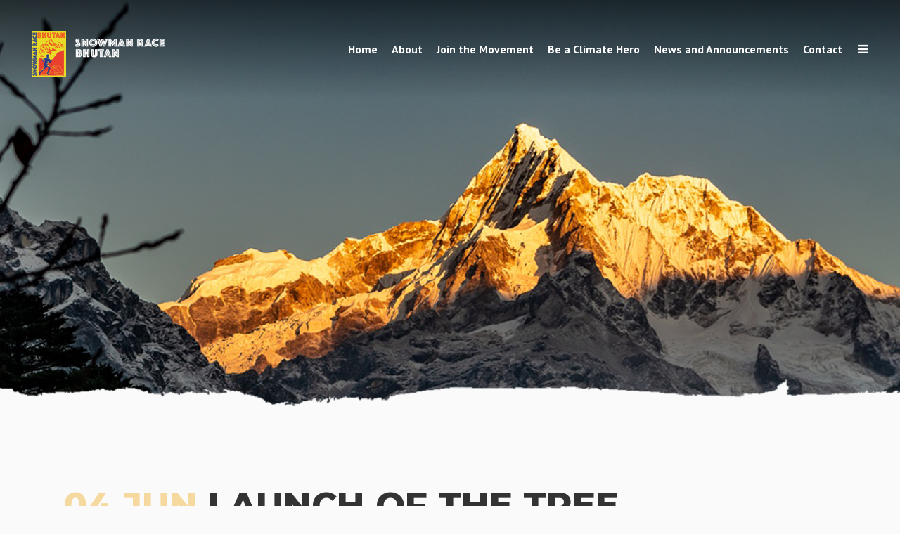

--- FILE ---
content_type: text/html; charset=UTF-8
request_url: https://snowmanrace.org/2021/06/
body_size: 17622
content:
<!DOCTYPE html>
<html lang="en-US">
<head>
	<meta charset="UTF-8" />
			<meta name=viewport content="width=device-width,initial-scale=1,user-scalable=no">
	
    
	
							<meta name="description" content="This race of a lifetime follows the trail of the famous Snowman Trek, which has been completed by fewer people than Everest. The audacious event appropriately turns up the heat, focused as it is on Climate Change.">
			
							<meta name="keywords" content="TOUGHEST RACE, snowman race, Bhutan, Tourism Bhutan">
				
	<link rel="profile" href="https://gmpg.org/xfn/11" />
	<link rel="pingback" href="https://snowmanrace.org/xmlrpc.php" />
	<link rel="shortcut icon" type="image/x-icon" href="https://snowmanrace.org/wp-content/uploads/2020/06/SMR_favicon.png">
	<link rel="apple-touch-icon" href="https://snowmanrace.org/wp-content/uploads/2020/06/SMR_favicon.png"/>

	<title>June 2021 &#8211; Snowman Race | Bhutan</title>
<meta name='robots' content='max-image-preview:large' />
	<style>img:is([sizes="auto" i], [sizes^="auto," i]) { contain-intrinsic-size: 3000px 1500px }</style>
	<link rel='dns-prefetch' href='//fonts.googleapis.com' />
<link rel="alternate" type="application/rss+xml" title="Snowman Race | Bhutan &raquo; Feed" href="https://snowmanrace.org/feed/" />
<link rel="alternate" type="application/rss+xml" title="Snowman Race | Bhutan &raquo; Comments Feed" href="https://snowmanrace.org/comments/feed/" />
<script type="text/javascript">
/* <![CDATA[ */
window._wpemojiSettings = {"baseUrl":"https:\/\/s.w.org\/images\/core\/emoji\/16.0.1\/72x72\/","ext":".png","svgUrl":"https:\/\/s.w.org\/images\/core\/emoji\/16.0.1\/svg\/","svgExt":".svg","source":{"concatemoji":"https:\/\/snowmanrace.org\/wp-includes\/js\/wp-emoji-release.min.js?ver=6.8.3"}};
/*! This file is auto-generated */
!function(s,n){var o,i,e;function c(e){try{var t={supportTests:e,timestamp:(new Date).valueOf()};sessionStorage.setItem(o,JSON.stringify(t))}catch(e){}}function p(e,t,n){e.clearRect(0,0,e.canvas.width,e.canvas.height),e.fillText(t,0,0);var t=new Uint32Array(e.getImageData(0,0,e.canvas.width,e.canvas.height).data),a=(e.clearRect(0,0,e.canvas.width,e.canvas.height),e.fillText(n,0,0),new Uint32Array(e.getImageData(0,0,e.canvas.width,e.canvas.height).data));return t.every(function(e,t){return e===a[t]})}function u(e,t){e.clearRect(0,0,e.canvas.width,e.canvas.height),e.fillText(t,0,0);for(var n=e.getImageData(16,16,1,1),a=0;a<n.data.length;a++)if(0!==n.data[a])return!1;return!0}function f(e,t,n,a){switch(t){case"flag":return n(e,"\ud83c\udff3\ufe0f\u200d\u26a7\ufe0f","\ud83c\udff3\ufe0f\u200b\u26a7\ufe0f")?!1:!n(e,"\ud83c\udde8\ud83c\uddf6","\ud83c\udde8\u200b\ud83c\uddf6")&&!n(e,"\ud83c\udff4\udb40\udc67\udb40\udc62\udb40\udc65\udb40\udc6e\udb40\udc67\udb40\udc7f","\ud83c\udff4\u200b\udb40\udc67\u200b\udb40\udc62\u200b\udb40\udc65\u200b\udb40\udc6e\u200b\udb40\udc67\u200b\udb40\udc7f");case"emoji":return!a(e,"\ud83e\udedf")}return!1}function g(e,t,n,a){var r="undefined"!=typeof WorkerGlobalScope&&self instanceof WorkerGlobalScope?new OffscreenCanvas(300,150):s.createElement("canvas"),o=r.getContext("2d",{willReadFrequently:!0}),i=(o.textBaseline="top",o.font="600 32px Arial",{});return e.forEach(function(e){i[e]=t(o,e,n,a)}),i}function t(e){var t=s.createElement("script");t.src=e,t.defer=!0,s.head.appendChild(t)}"undefined"!=typeof Promise&&(o="wpEmojiSettingsSupports",i=["flag","emoji"],n.supports={everything:!0,everythingExceptFlag:!0},e=new Promise(function(e){s.addEventListener("DOMContentLoaded",e,{once:!0})}),new Promise(function(t){var n=function(){try{var e=JSON.parse(sessionStorage.getItem(o));if("object"==typeof e&&"number"==typeof e.timestamp&&(new Date).valueOf()<e.timestamp+604800&&"object"==typeof e.supportTests)return e.supportTests}catch(e){}return null}();if(!n){if("undefined"!=typeof Worker&&"undefined"!=typeof OffscreenCanvas&&"undefined"!=typeof URL&&URL.createObjectURL&&"undefined"!=typeof Blob)try{var e="postMessage("+g.toString()+"("+[JSON.stringify(i),f.toString(),p.toString(),u.toString()].join(",")+"));",a=new Blob([e],{type:"text/javascript"}),r=new Worker(URL.createObjectURL(a),{name:"wpTestEmojiSupports"});return void(r.onmessage=function(e){c(n=e.data),r.terminate(),t(n)})}catch(e){}c(n=g(i,f,p,u))}t(n)}).then(function(e){for(var t in e)n.supports[t]=e[t],n.supports.everything=n.supports.everything&&n.supports[t],"flag"!==t&&(n.supports.everythingExceptFlag=n.supports.everythingExceptFlag&&n.supports[t]);n.supports.everythingExceptFlag=n.supports.everythingExceptFlag&&!n.supports.flag,n.DOMReady=!1,n.readyCallback=function(){n.DOMReady=!0}}).then(function(){return e}).then(function(){var e;n.supports.everything||(n.readyCallback(),(e=n.source||{}).concatemoji?t(e.concatemoji):e.wpemoji&&e.twemoji&&(t(e.twemoji),t(e.wpemoji)))}))}((window,document),window._wpemojiSettings);
/* ]]> */
</script>

<link rel='stylesheet' id='layerslider-css' href='https://snowmanrace.org/wp-content/plugins/LayerSlider/static/layerslider/css/layerslider.css?ver=6.9.0' type='text/css' media='all' />
<style id='wp-emoji-styles-inline-css' type='text/css'>

	img.wp-smiley, img.emoji {
		display: inline !important;
		border: none !important;
		box-shadow: none !important;
		height: 1em !important;
		width: 1em !important;
		margin: 0 0.07em !important;
		vertical-align: -0.1em !important;
		background: none !important;
		padding: 0 !important;
	}
</style>
<link rel='stylesheet' id='wp-block-library-css' href='https://snowmanrace.org/wp-includes/css/dist/block-library/style.min.css?ver=6.8.3' type='text/css' media='all' />
<style id='classic-theme-styles-inline-css' type='text/css'>
/*! This file is auto-generated */
.wp-block-button__link{color:#fff;background-color:#32373c;border-radius:9999px;box-shadow:none;text-decoration:none;padding:calc(.667em + 2px) calc(1.333em + 2px);font-size:1.125em}.wp-block-file__button{background:#32373c;color:#fff;text-decoration:none}
</style>
<style id='global-styles-inline-css' type='text/css'>
:root{--wp--preset--aspect-ratio--square: 1;--wp--preset--aspect-ratio--4-3: 4/3;--wp--preset--aspect-ratio--3-4: 3/4;--wp--preset--aspect-ratio--3-2: 3/2;--wp--preset--aspect-ratio--2-3: 2/3;--wp--preset--aspect-ratio--16-9: 16/9;--wp--preset--aspect-ratio--9-16: 9/16;--wp--preset--color--black: #000000;--wp--preset--color--cyan-bluish-gray: #abb8c3;--wp--preset--color--white: #ffffff;--wp--preset--color--pale-pink: #f78da7;--wp--preset--color--vivid-red: #cf2e2e;--wp--preset--color--luminous-vivid-orange: #ff6900;--wp--preset--color--luminous-vivid-amber: #fcb900;--wp--preset--color--light-green-cyan: #7bdcb5;--wp--preset--color--vivid-green-cyan: #00d084;--wp--preset--color--pale-cyan-blue: #8ed1fc;--wp--preset--color--vivid-cyan-blue: #0693e3;--wp--preset--color--vivid-purple: #9b51e0;--wp--preset--gradient--vivid-cyan-blue-to-vivid-purple: linear-gradient(135deg,rgba(6,147,227,1) 0%,rgb(155,81,224) 100%);--wp--preset--gradient--light-green-cyan-to-vivid-green-cyan: linear-gradient(135deg,rgb(122,220,180) 0%,rgb(0,208,130) 100%);--wp--preset--gradient--luminous-vivid-amber-to-luminous-vivid-orange: linear-gradient(135deg,rgba(252,185,0,1) 0%,rgba(255,105,0,1) 100%);--wp--preset--gradient--luminous-vivid-orange-to-vivid-red: linear-gradient(135deg,rgba(255,105,0,1) 0%,rgb(207,46,46) 100%);--wp--preset--gradient--very-light-gray-to-cyan-bluish-gray: linear-gradient(135deg,rgb(238,238,238) 0%,rgb(169,184,195) 100%);--wp--preset--gradient--cool-to-warm-spectrum: linear-gradient(135deg,rgb(74,234,220) 0%,rgb(151,120,209) 20%,rgb(207,42,186) 40%,rgb(238,44,130) 60%,rgb(251,105,98) 80%,rgb(254,248,76) 100%);--wp--preset--gradient--blush-light-purple: linear-gradient(135deg,rgb(255,206,236) 0%,rgb(152,150,240) 100%);--wp--preset--gradient--blush-bordeaux: linear-gradient(135deg,rgb(254,205,165) 0%,rgb(254,45,45) 50%,rgb(107,0,62) 100%);--wp--preset--gradient--luminous-dusk: linear-gradient(135deg,rgb(255,203,112) 0%,rgb(199,81,192) 50%,rgb(65,88,208) 100%);--wp--preset--gradient--pale-ocean: linear-gradient(135deg,rgb(255,245,203) 0%,rgb(182,227,212) 50%,rgb(51,167,181) 100%);--wp--preset--gradient--electric-grass: linear-gradient(135deg,rgb(202,248,128) 0%,rgb(113,206,126) 100%);--wp--preset--gradient--midnight: linear-gradient(135deg,rgb(2,3,129) 0%,rgb(40,116,252) 100%);--wp--preset--font-size--small: 13px;--wp--preset--font-size--medium: 20px;--wp--preset--font-size--large: 36px;--wp--preset--font-size--x-large: 42px;--wp--preset--spacing--20: 0.44rem;--wp--preset--spacing--30: 0.67rem;--wp--preset--spacing--40: 1rem;--wp--preset--spacing--50: 1.5rem;--wp--preset--spacing--60: 2.25rem;--wp--preset--spacing--70: 3.38rem;--wp--preset--spacing--80: 5.06rem;--wp--preset--shadow--natural: 6px 6px 9px rgba(0, 0, 0, 0.2);--wp--preset--shadow--deep: 12px 12px 50px rgba(0, 0, 0, 0.4);--wp--preset--shadow--sharp: 6px 6px 0px rgba(0, 0, 0, 0.2);--wp--preset--shadow--outlined: 6px 6px 0px -3px rgba(255, 255, 255, 1), 6px 6px rgba(0, 0, 0, 1);--wp--preset--shadow--crisp: 6px 6px 0px rgba(0, 0, 0, 1);}:where(.is-layout-flex){gap: 0.5em;}:where(.is-layout-grid){gap: 0.5em;}body .is-layout-flex{display: flex;}.is-layout-flex{flex-wrap: wrap;align-items: center;}.is-layout-flex > :is(*, div){margin: 0;}body .is-layout-grid{display: grid;}.is-layout-grid > :is(*, div){margin: 0;}:where(.wp-block-columns.is-layout-flex){gap: 2em;}:where(.wp-block-columns.is-layout-grid){gap: 2em;}:where(.wp-block-post-template.is-layout-flex){gap: 1.25em;}:where(.wp-block-post-template.is-layout-grid){gap: 1.25em;}.has-black-color{color: var(--wp--preset--color--black) !important;}.has-cyan-bluish-gray-color{color: var(--wp--preset--color--cyan-bluish-gray) !important;}.has-white-color{color: var(--wp--preset--color--white) !important;}.has-pale-pink-color{color: var(--wp--preset--color--pale-pink) !important;}.has-vivid-red-color{color: var(--wp--preset--color--vivid-red) !important;}.has-luminous-vivid-orange-color{color: var(--wp--preset--color--luminous-vivid-orange) !important;}.has-luminous-vivid-amber-color{color: var(--wp--preset--color--luminous-vivid-amber) !important;}.has-light-green-cyan-color{color: var(--wp--preset--color--light-green-cyan) !important;}.has-vivid-green-cyan-color{color: var(--wp--preset--color--vivid-green-cyan) !important;}.has-pale-cyan-blue-color{color: var(--wp--preset--color--pale-cyan-blue) !important;}.has-vivid-cyan-blue-color{color: var(--wp--preset--color--vivid-cyan-blue) !important;}.has-vivid-purple-color{color: var(--wp--preset--color--vivid-purple) !important;}.has-black-background-color{background-color: var(--wp--preset--color--black) !important;}.has-cyan-bluish-gray-background-color{background-color: var(--wp--preset--color--cyan-bluish-gray) !important;}.has-white-background-color{background-color: var(--wp--preset--color--white) !important;}.has-pale-pink-background-color{background-color: var(--wp--preset--color--pale-pink) !important;}.has-vivid-red-background-color{background-color: var(--wp--preset--color--vivid-red) !important;}.has-luminous-vivid-orange-background-color{background-color: var(--wp--preset--color--luminous-vivid-orange) !important;}.has-luminous-vivid-amber-background-color{background-color: var(--wp--preset--color--luminous-vivid-amber) !important;}.has-light-green-cyan-background-color{background-color: var(--wp--preset--color--light-green-cyan) !important;}.has-vivid-green-cyan-background-color{background-color: var(--wp--preset--color--vivid-green-cyan) !important;}.has-pale-cyan-blue-background-color{background-color: var(--wp--preset--color--pale-cyan-blue) !important;}.has-vivid-cyan-blue-background-color{background-color: var(--wp--preset--color--vivid-cyan-blue) !important;}.has-vivid-purple-background-color{background-color: var(--wp--preset--color--vivid-purple) !important;}.has-black-border-color{border-color: var(--wp--preset--color--black) !important;}.has-cyan-bluish-gray-border-color{border-color: var(--wp--preset--color--cyan-bluish-gray) !important;}.has-white-border-color{border-color: var(--wp--preset--color--white) !important;}.has-pale-pink-border-color{border-color: var(--wp--preset--color--pale-pink) !important;}.has-vivid-red-border-color{border-color: var(--wp--preset--color--vivid-red) !important;}.has-luminous-vivid-orange-border-color{border-color: var(--wp--preset--color--luminous-vivid-orange) !important;}.has-luminous-vivid-amber-border-color{border-color: var(--wp--preset--color--luminous-vivid-amber) !important;}.has-light-green-cyan-border-color{border-color: var(--wp--preset--color--light-green-cyan) !important;}.has-vivid-green-cyan-border-color{border-color: var(--wp--preset--color--vivid-green-cyan) !important;}.has-pale-cyan-blue-border-color{border-color: var(--wp--preset--color--pale-cyan-blue) !important;}.has-vivid-cyan-blue-border-color{border-color: var(--wp--preset--color--vivid-cyan-blue) !important;}.has-vivid-purple-border-color{border-color: var(--wp--preset--color--vivid-purple) !important;}.has-vivid-cyan-blue-to-vivid-purple-gradient-background{background: var(--wp--preset--gradient--vivid-cyan-blue-to-vivid-purple) !important;}.has-light-green-cyan-to-vivid-green-cyan-gradient-background{background: var(--wp--preset--gradient--light-green-cyan-to-vivid-green-cyan) !important;}.has-luminous-vivid-amber-to-luminous-vivid-orange-gradient-background{background: var(--wp--preset--gradient--luminous-vivid-amber-to-luminous-vivid-orange) !important;}.has-luminous-vivid-orange-to-vivid-red-gradient-background{background: var(--wp--preset--gradient--luminous-vivid-orange-to-vivid-red) !important;}.has-very-light-gray-to-cyan-bluish-gray-gradient-background{background: var(--wp--preset--gradient--very-light-gray-to-cyan-bluish-gray) !important;}.has-cool-to-warm-spectrum-gradient-background{background: var(--wp--preset--gradient--cool-to-warm-spectrum) !important;}.has-blush-light-purple-gradient-background{background: var(--wp--preset--gradient--blush-light-purple) !important;}.has-blush-bordeaux-gradient-background{background: var(--wp--preset--gradient--blush-bordeaux) !important;}.has-luminous-dusk-gradient-background{background: var(--wp--preset--gradient--luminous-dusk) !important;}.has-pale-ocean-gradient-background{background: var(--wp--preset--gradient--pale-ocean) !important;}.has-electric-grass-gradient-background{background: var(--wp--preset--gradient--electric-grass) !important;}.has-midnight-gradient-background{background: var(--wp--preset--gradient--midnight) !important;}.has-small-font-size{font-size: var(--wp--preset--font-size--small) !important;}.has-medium-font-size{font-size: var(--wp--preset--font-size--medium) !important;}.has-large-font-size{font-size: var(--wp--preset--font-size--large) !important;}.has-x-large-font-size{font-size: var(--wp--preset--font-size--x-large) !important;}
:where(.wp-block-post-template.is-layout-flex){gap: 1.25em;}:where(.wp-block-post-template.is-layout-grid){gap: 1.25em;}
:where(.wp-block-columns.is-layout-flex){gap: 2em;}:where(.wp-block-columns.is-layout-grid){gap: 2em;}
:root :where(.wp-block-pullquote){font-size: 1.5em;line-height: 1.6;}
</style>
<link rel='stylesheet' id='contact-form-7-css' href='https://snowmanrace.org/wp-content/plugins/contact-form-7/includes/css/styles.css?ver=5.7.1' type='text/css' media='all' />
<link rel='stylesheet' id='wpcdt-public-css-css' href='https://snowmanrace.org/wp-content/plugins/countdown-timer-ultimate/assets/css/wpcdt-public.css?ver=2.1' type='text/css' media='all' />
<link rel='stylesheet' id='image-hover-effects-css-css' href='https://snowmanrace.org/wp-content/plugins/mega-addons-for-visual-composer/css/ihover.css?ver=6.8.3' type='text/css' media='all' />
<link rel='stylesheet' id='style-css-css' href='https://snowmanrace.org/wp-content/plugins/mega-addons-for-visual-composer/css/style.css?ver=6.8.3' type='text/css' media='all' />
<link rel='stylesheet' id='font-awesome-latest-css' href='https://snowmanrace.org/wp-content/plugins/mega-addons-for-visual-composer/css/font-awesome/css/all.css?ver=6.8.3' type='text/css' media='all' />
<link rel='stylesheet' id='mediaelement-css' href='https://snowmanrace.org/wp-includes/js/mediaelement/mediaelementplayer-legacy.min.css?ver=4.2.17' type='text/css' media='all' />
<link rel='stylesheet' id='wp-mediaelement-css' href='https://snowmanrace.org/wp-includes/js/mediaelement/wp-mediaelement.min.css?ver=6.8.3' type='text/css' media='all' />
<link rel='stylesheet' id='mikado-one-mikado-default-style-css' href='https://snowmanrace.org/wp-content/themes/mikado1/style.css?ver=6.8.3' type='text/css' media='all' />
<link rel='stylesheet' id='mikado-one-mikado-stylesheet-css' href='https://snowmanrace.org/wp-content/themes/mikado1/css/stylesheet.min.css?ver=6.8.3' type='text/css' media='all' />
<!--[if IE 9]>
<link rel='stylesheet' id='mikado-one-mikado-ie9-style-css' href='https://snowmanrace.org/wp-content/themes/mikado1/css/ie9_stylesheet.cs?ver=6.8.3' type='text/css' media='all' />
<![endif]-->
<link rel='stylesheet' id='mikado-one-mikado-blog-css' href='https://snowmanrace.org/wp-content/themes/mikado1/css/blog.min.css?ver=6.8.3' type='text/css' media='all' />
<link rel='stylesheet' id='mikado-one-mikado-style-dynamic-css' href='https://snowmanrace.org/wp-content/themes/mikado1/css/style_dynamic.css?ver=1716193221' type='text/css' media='all' />
<style id='mikado-one-mikado-style-dynamic-inline-css' type='text/css'>
.cor-white p,
.cor-white h2 {
color: #ffffff !important;
}
.no-display, .mobile-footer-logo{
display:none;
}
.drop_down .narrow .second .inner ul li {
width: 220px;
}
.last_toggle_el_margin, .wpb_button, .wpb_content_element, .wpb_row, ul.wpb_thumbnails-fluid>li {
margin-bottom: -2px!important;
}
.side_menu_slide_from_right .wrapper {
    background-color: #fafafa;
}
.modal-popup-box .model-popup-btn i {
display:none;
}
.blog_holder.blog_post_info_vertical_content article h2 {
font-size: 32px;
color:#000;
}
.blog_holder.blog_post_info_vertical_content article .post_icon_date {
background-color: #BF3706;
}
.countdown {
    font-family: "Fjalla One";
}
.countdown-amount {
    margin-bottom: 15px;
    font-size: 110px;
    line-height: 110px;
}
.countdown-period {
    font-size: 18px;
    font-family: Montserrat;
}
.flexslider, .portfolio_slider {
    overflow: hidden;
    max-height: 650px;
}
.b-close {
    right: 10px !important;
    top: -80px !important;
}
.modal-popup-box .model-popup-btn {
    outline: none;
    font-weight: 700;
    font-family: Open Sans;
    letter-spacing: 1.4pxpx;
    text-transform: uppercase;
    letter-spacing: 2px;
}
.mega-model-popup h2 {
    border: none !important;
}
.mega-model-popup {
    border-style: none;
    border-width: 0px;
    border-radius: 10px;
    border-color: transparent;
    -webkit-box-shadow: none;
    -o-box-shadow: none;
    -ms-box-shadow: none;
    box-shadow: none;
}
.model-popup-container .wpcf7-form div.form-col .wpcf7-submit,
.model-popup-container .wpcf7-form div.form-col .wpcf7-submit:not([disabled]) {
    width: 100%;
    background-color: rgba(191,55,6,1);
    border-color: rgba(191,55,6,1);
    padding: 0px !important;
}
.model-popup-container .wpcf7-form div.form-col .wpcf7-submit:hover {
    color: #fff;
    background-color: rgba(191,55,6,0.7);
    border-color: rgba(191,55,6,0.7);
}
.mega-model-popup img.aligncenter {
    margin-top:30px;
}
.mega-model-popup h3 {
    margin: 30px auto;
}
.mega-model-popup hr{
    border: 1px #e7e7e7 solid;
    margin: 30px auto;
}
.mega-model-popup form.wpcf7-form select.wpcf7-form-control.wpcf7-select,
.mega-model-popup form.wpcf7-form input.wpcf7-form-control.wpcf7-text {
    padding: 12px 17px !important;
    border: 2px solid #e7e7e7;
    color: #333;
}
.mega-model-popup form.wpcf7-form select.wpcf7-form-control.wpcf7-select:focus,
.mega-model-popup form.wpcf7-form input.wpcf7-form-control.wpcf7-text:focus,
.mega-model-popup .wpcf7-form div.form-col textarea.wpcf7-form-control.wpcf7-textarea:focus{
    background-color: #e7e7e7;
} 
.mega-model-popup .wpcf7-form div.form-col textarea.wpcf7-form-control.wpcf7-textarea {
    height: 150px;
    border: 2px solid #e7e7e7;
    color: #333;
}
.mega-model-popup span.wpcf7-not-valid-tip {
    color: #f00;
}
form.wpcf7-form select.wpcf7-form-control.wpcf7-select {
padding: 12px 17px !important;
}
.form-header {
    text-align: left;
    margin-bottom: 10px;
    font-family: Lato;
    font-weight: 300;
}
.wpcf7-form div.form-col textarea.wpcf7-form-control.wpcf7-textarea {
    height: 220px;
}
.wpcf7-form div.form-col .wpcf7-submit{
    width: 100%;
    text-align: center;
    padding: 0px !important;
}
.wpcf7-form div.form-col .column_inner {
   margin-bottom:40px;
}
.main-header h1 {
    color:#fff;
    font-size: 82px;
    line-height: 115%;
    font-family: "Fjalla One";
    text-shadow: rgba(0, 0, 0, 0.4) 1px 1px 2px;
    font-style: normal;
    font-weight: 700;
    letter-spacing: 0px;
    text-transform: uppercase;
    text-align: center;
    margin-bottom: 14px;
}
div.comment_form form p.form-submit, div.comment_holder .comment p.form-submit {
margin-top:20px;
}
.title_outer .has_background.title .title_subtitle_holder{
    vertical-align: bottom;
    padding-bottom: 18%;
}
.title_text_shadow .title h1 {
font-size: 100px !important;
line-height: 100px !important;
}
span.wpcf7-not-valid-tip {
color:#fff;
}
a.qbutton:hover {
opacity: 0.8;
}
header.sticky .header_bottom {
height: 150px;
}
body.single-post li.news-menu a,
body.single-post header.sticky nav.main_menu > ul > li.news-menu > a > span.item_inner, 
body.single-post header.light.sticky nav.main_menu > ul > li.news-menu > a > span.item_inner {
color: #f6d99e !important;
}
.title .title_overlay,
body.single-post .title .title_overlay,
body.page-template-blog-post-info-vertical-content .title .title_overlay,
body.page-template-blog-post-info-vertical-content .carousel-inner .item .image_pattern {
    background-repeat: no-repeat;
    background-position: center bottom;
    background-size: inherit;
}
.header_bottom {
background: linear-gradient(rgba(1,1,1,0.6) 0%, rgba(0,0,0,0) 100%) !important;
}
}
.side_menu_slide_from_right .side_menu {
width:30%;
}
.side_menu_slide_from_right .side_menu strong {
font-weight: 900;
font-size:20px;
}
header.centered_logo .mkd_logo img, header:not(.centered_logo) .mkd_logo img {
height: 92px !important;
}
header.transparent:not(.sticky) .drop_down .second {
    top: 70%;
}
.footer_top .mkd_column.column2 ul {
    padding-left: 0px;
    padding-right: 100px;
}
.footer_top .mkd_column.column2 ul li {
    list-style: none;
    color: #F2AB27;
    padding-bottom:10px;
}
.full-image img {
width:100%;
}
.full_width {
    position: relative !important;
}
.full_width, 
.full_section_inner,
.content_inner  .container{
z-index: 101;
}
@media only screen and (max-width: 1300px){
header.centered_logo .mkd_logo img, header:not(.centered_logo) .mkd_logo img {
    height: 65px !important;
}
.header_bottom_right_widget_holder{
display:none;
}
nav.main_menu > ul > li > a span.item_inner {
    padding: 0 10px;
}
}
@media only screen and (max-width: 1000px){
.no-oblique .oblique-section, .no-oblique{
display:none;
}
.content .content_inner > .container > .container_inner, .content .content_inner > .full_width > .full_width_inner, .content .content_inner > .container > .container_inner.default_template_holder {
    padding-top: 0px !important;
}
.carousel-inner h2 span, .carousel-inner h3 span {
padding:0px !important;
}
.text-left{
text-align: left;
}
.super-h1 h1,
.main-header h1 {
font-size: 42px;
line-height: 125%;
}
.footer_top .mkd_column.column2 ul {
padding-right:0px;
}
header.centered_logo .mkd_logo img, header:not(.centered_logo) .mkd_logo img {
    height: 66px !important;
}
.header_bottom {
    background: transparent !important;
}
}
@media only screen and (min-width:681px) {
	.mkdf-two-columns-form-without-space {
		display: table
	}
	.mkdf-two-columns-form-without-space .mkdf-column-left {
		display: table-cell;
		width: 99%;
		vertical-align: top
	}
	.mkdf-two-columns-form-without-space .mkdf-column-right {
		display: table-cell;
		width: 1%;
		text-align: left;
		vertical-align: top
	}
	.mkdf-two-columns-form-with-space {
		display: table
	}
	.mkdf-two-columns-form-with-space .mkdf-column-left {
		display: table-cell;
		width: 99%;
		vertical-align: top;
		padding: 0 10px 0 0;
		box-sizing: border-box
	}
	.mkdf-two-columns-form-with-space .mkdf-column-right {
		display: table-cell;
		width: 1%;
		text-align: left;
		vertical-align: top;
		padding: 0 0 0 10px;
		box-sizing: border-box
	}
}

@media only screen and (max-width:680px) {
	.mkdf-comment-holder .mkdf-comment-list .children {
		padding: 0
	}
	.mkdf-comment-holder .mkdf-comment-text .mkdf-comment-date,
	.mkdf-comment-holder .mkdf-comment-text .mkdf-comment-name {
		float: none
	}
	.mkdf-comment-holder .mkdf-comment-text .comment-edit-link,
	.mkdf-comment-holder .mkdf-comment-text .comment-reply-link,
	.mkdf-comment-holder .mkdf-comment-text .replay {
		float: none;
		margin: 0 10px 0 0
	}
	.wpcf7 .mkdf-two-columns-form-with-space .mkdf-column-left {
		display: inline-block;
		width: 100%;
		padding: 0
	}
	.wpcf7 .mkdf-two-columns-form-with-space .mkdf-column-right {
		padding: 0;
		width: auto
	}
        .title_text_shadow .title h1 {
                font-size: 60px !important;
                line-height: 60px !important;
        }
         .mobile-footer-logo{
                display:inline-block !important;
          }
          .desktop-footer-logo{
                display:none !important;
          }
}

@media only screen and (max-width: 800px) {
    .carousel .carousel-inner .slider_content {
         vertical-align: bottom !important;
         padding-bottom: 10%;
    }
}

@media only screen and (max-width: 600px) {
    .three_columns .column1,
    .three_columns .column2,
    .three_columns .column3{
         margin-bottom: 10px;
    }
    .blog_holder article h2 a, .blog_holder article h2 span {
        font-size: 22px !important;
        line-height: 100% !important;
    }
    .content .full_width h2, .content .container_inner.default_template_holder h2 {
        font-size: 22px !important;
        line-height: 100%;
    }
}
</style>
<link rel='stylesheet' id='mikado-one-mikado-font-awesome-css' href='https://snowmanrace.org/wp-content/themes/mikado1/css/font-awesome/css/font-awesome.min.css?ver=6.8.3' type='text/css' media='all' />
<link rel='stylesheet' id='mikado-one-mikado-elegant-icons-css' href='https://snowmanrace.org/wp-content/themes/mikado1/css/elegant-icons/css/elegant-icons.min.css?ver=6.8.3' type='text/css' media='all' />
<link rel='stylesheet' id='mikado-one-mikado-responsive-css' href='https://snowmanrace.org/wp-content/themes/mikado1/css/responsive.min.css?ver=6.8.3' type='text/css' media='all' />
<link rel='stylesheet' id='mikado-one-mikado-style-dynamic-responsive-css' href='https://snowmanrace.org/wp-content/themes/mikado1/css/style_dynamic_responsive.css?ver=1716193221' type='text/css' media='all' />
<link rel='stylesheet' id='js_composer_front-css' href='https://snowmanrace.org/wp-content/plugins/js_composer/assets/css/js_composer.min.css?ver=6.0.5' type='text/css' media='all' />
<link rel='stylesheet' id='mikado-one-mikado-google-fonts-css' href='https://fonts.googleapis.com/css?family=Open+Sans%3A100%2C100italic%2C200%2C200italic%2C300%2C300italic%2C400%2C400italic%2C500%2C500italic%2C600%2C600italic%2C700%2C700italic%2C800%2C800italic%2C900%2C900italic%7CUbuntu%3A100%2C100italic%2C200%2C200italic%2C300%2C300italic%2C400%2C400italic%2C500%2C500italic%2C600%2C600italic%2C700%2C700italic%2C800%2C800italic%2C900%2C900italic%7CLato%3A100%2C100italic%2C200%2C200italic%2C300%2C300italic%2C400%2C400italic%2C500%2C500italic%2C600%2C600italic%2C700%2C700italic%2C800%2C800italic%2C900%2C900italic%7CPT+Sans%3A100%2C100italic%2C200%2C200italic%2C300%2C300italic%2C400%2C400italic%2C500%2C500italic%2C600%2C600italic%2C700%2C700italic%2C800%2C800italic%2C900%2C900italic%7CMontserrat%3A100%2C100italic%2C200%2C200italic%2C300%2C300italic%2C400%2C400italic%2C500%2C500italic%2C600%2C600italic%2C700%2C700italic%2C800%2C800italic%2C900%2C900italic%7CFjalla+One%3A100%2C100italic%2C200%2C200italic%2C300%2C300italic%2C400%2C400italic%2C500%2C500italic%2C600%2C600italic%2C700%2C700italic%2C800%2C800italic%2C900%2C900italic%7COpen+Sans%3A100%2C100italic%2C200%2C200italic%2C300%2C300italic%2C400%2C400italic%2C500%2C500italic%2C600%2C600italic%2C700%2C700italic%2C800%2C800italic%2C900%2C900italic&#038;subset=latin-ext&#038;ver=1.0.0' type='text/css' media='all' />
<!--[if lt IE 9]>
<link rel='stylesheet' id='vc_lte_ie9-css' href='https://snowmanrace.org/wp-content/plugins/js_composer/assets/css/vc_lte_ie9.min.css?ver=6.0.5' type='text/css' media='screen' />
<![endif]-->
<script type="text/javascript" id="layerslider-greensock-js-extra">
/* <![CDATA[ */
var LS_Meta = {"v":"6.9.0"};
/* ]]> */
</script>
<script type="text/javascript" src="https://snowmanrace.org/wp-content/plugins/LayerSlider/static/layerslider/js/greensock.js?ver=1.19.0" id="layerslider-greensock-js"></script>
<script type="text/javascript" src="https://snowmanrace.org/wp-includes/js/jquery/jquery.min.js?ver=3.7.1" id="jquery-core-js"></script>
<script type="text/javascript" src="https://snowmanrace.org/wp-includes/js/jquery/jquery-migrate.min.js?ver=3.4.1" id="jquery-migrate-js"></script>
<script type="text/javascript" src="https://snowmanrace.org/wp-content/plugins/LayerSlider/static/layerslider/js/layerslider.kreaturamedia.jquery.js?ver=6.9.0" id="layerslider-js"></script>
<script type="text/javascript" src="https://snowmanrace.org/wp-content/plugins/LayerSlider/static/layerslider/js/layerslider.transitions.js?ver=6.9.0" id="layerslider-transitions-js"></script>
<meta name="generator" content="Powered by LayerSlider 6.9.0 - Multi-Purpose, Responsive, Parallax, Mobile-Friendly Slider Plugin for WordPress." />
<!-- LayerSlider updates and docs at: https://layerslider.kreaturamedia.com -->
<link rel="https://api.w.org/" href="https://snowmanrace.org/wp-json/" /><link rel="EditURI" type="application/rsd+xml" title="RSD" href="https://snowmanrace.org/xmlrpc.php?rsd" />
<meta name="generator" content="WordPress 6.8.3" />
		<meta charset="utf-8">
		<meta name="abstract" content="The Ultimate Race for Climate Action">
		<meta name="author" content="Owen Huang">
		<meta name="classification" content="News, Snowman Race, Race">
		<meta name="copyright" content="Copyright Snowman Race | Bhutan - All rights Reserved.">
		<meta name="designer" content="Infinity Dots: Software Development Singapore">
		<meta name="distribution" content="Global">
		<meta name="language" content="en-US">
		<meta name="publisher" content="Snowman Race | Bhutan">
		<meta name="rating" content="General">
		<meta name="resource-type" content="Document">
		<meta name="revisit-after" content="3">
		<meta name="subject" content="News, Snowman Race, Race">
		<meta name="robots" content="index,follow">
		<meta name="custom" content="custom: 2021-06-04">

<!-- Open Graph / Facebook -->
<meta property="og:type" content="website">
<meta property="og:url" content="https://snowmanrace.org/">
<meta property="og:title" content="Snowman Race | Bhutan – The Ultimate Race for Climate Action">
<meta property="og:description" content="This race of a lifetime follows the trail of the famous Snowman Trek, which has been completed by fewer people than Everest. The audacious event appropriately turns up the heat, focused as it is on Climate Change.">
<meta property="og:image" content="https://snowmanrace.org/wp-content/uploads/2020/12/img-cover.png">

<!-- Twitter -->
<meta property="twitter:card" content="summary_large_image">
<meta property="twitter:url" content="https://snowmanrace.org/">
<meta property="twitter:title" content="Snowman Race | Bhutan – The Ultimate Race for Climate Action">
<meta property="twitter:description" content="This race of a lifetime follows the trail of the famous Snowman Trek, which has been completed by fewer people than Everest. The audacious event appropriately turns up the heat, focused as it is on Climate Change.">
<meta property="twitter:image" content="https://snowmanrace.org/wp-content/uploads/2020/12/img-cover.png">
<style type="text/css">.recentcomments a{display:inline !important;padding:0 !important;margin:0 !important;}</style><meta name="generator" content="Powered by WPBakery Page Builder - drag and drop page builder for WordPress."/>
<noscript><style> .wpb_animate_when_almost_visible { opacity: 1; }</style></noscript>
</head>

<body class="archive date wp-theme-mikado1 mikado-core-2.0.4  mkd-theme-ver-2.1 smooth_scroll side_menu_slide_from_right wpb-js-composer js-comp-ver-6.0.5 vc_responsive">

	<section class="side_menu right">
				<a href="#" target="_self" class="close_side_menu"></a>
		<div id="text-6" class="widget widget_text posts_holder">			<div class="textwidget"><h5>Join the #SnowManRace Hashtag &amp; Spread the Love</h5>
<div class="separator  transparent position_center  " style="margin-top:30px"></div>

<p><strong>how to participate</strong></p>
<div class="separator  transparent position_center  " style="margin-top:10px"></div>

<p>To register your interest in taking part in this race, please contact Luis Escobar, Race Director:<br />
<a href="mailto:luis@snowmanrace.org">luis@snowmanrace.org</a></p>
<p><div class="separator  transparent position_center  " style="margin-top:10px"></div>
<br />
<strong>general enquiries:</strong><br />
<a href="mailto:info@snowmanrace.com">info@snowmanrace.org</a></p>
</div>
		</div>	</section>
<div class="wrapper">
<div class="wrapper_inner">

    
	<header class="page_header transparent scrolled_not_transparent light stick">
	<div class="header_inner clearfix">

<!--insert start-->
				<!--insert end-->
	<div class="header_top_bottom_holder">
				<div class="header_bottom clearfix " style=" background-color:rgba(0, 0, 0, 0);" >
			                    					<div class="header_inner_left">
                        													<div class="mobile_menu_button"><span><i class="fa fa-bars"></i></span></div>
												
						
						
													<div class="logo_wrapper"  >
																<div class="mkd_logo"><a  href="https://snowmanrace.org/"><img class="normal" src="https://snowmanrace.org/wp-content/uploads/2020/08/SMR-latest-2020-logo.png" alt="Logo"/><img class="light" src="https://snowmanrace.org/wp-content/uploads/2020/08/SMR-latest-2020-logo.png" alt="Logo"/><img class="dark" src="https://snowmanrace.org/wp-content/uploads/2020/08/SMR-latest-2020-logo.png" alt="Logo"/><img class="sticky" src="https://snowmanrace.org/wp-content/uploads/2020/08/SMR-latest-2020-logo.png" alt="Logo"/><img class="mobile" src="https://snowmanrace.org/wp-content/uploads/2020/08/SMR-latest-2020-logo.png" alt="Logo"/></a></div>
															</div>
												
						
						                        					</div>
										                                                							<div class="header_inner_right">
								<div class="side_menu_button_wrapper right">
																			<div class="header_bottom_right_widget_holder"><div class="widget_text header_bottom_widget widget_custom_html"><div class="textwidget custom-html-widget"><span class="mkd_icon_shade mkd_icon_shortcode font_elegant square  " data-hover-background-color=#F6D99E  style="background-color: transparent;border-width: 0px!important; border-style:solid;margin: 5px 15px 5px 15px;line-height:34px;width:34px;height:34px;border-radius: 0px;-moz-border-radius: 0px;-webkit-border-radius: 0px; "><a href="https://twitter.com/snowmanrace" target="_blank" style="color: #ffffff;" ><span class="mkd_font_elegant_icon social_twitter" data-hover-color=#ffffff aria-hidden="true" style="font-size: 17px;color: #ffffff;line-height:34px; "></span></a></span>

<span class="mkd_icon_shade mkd_icon_shortcode font_elegant square  " data-hover-background-color=#F6D99E  style="background-color: transparent;border-width: 0px!important; border-style:solid;margin: 5px 15px 5px 0;line-height:34px;width:34px;height:34px;border-radius: 0px;-moz-border-radius: 0px;-webkit-border-radius: 0px; "><a href="https://www.facebook.com/snowmanrace/" target="_blank" style="color: #ffffff;" ><span class="mkd_font_elegant_icon social_facebook" data-hover-color=#ffffff aria-hidden="true" style="font-size: 17px;color: #ffffff;line-height:34px; "></span></a></span>

<span class="mkd_icon_shade mkd_icon_shortcode font_elegant square  " data-hover-background-color=#F6D99E  style="background-color: transparent;border-width: 0px!important; border-style:solid;margin: 5px 15px 5px 0;line-height:34px;width:34px;height:34px;border-radius: 0px;-moz-border-radius: 0px;-webkit-border-radius: 0px; "><a href="https://www.instagram.com/snowmanrace/" target="_blank" style="color: #ffffff;" ><span class="mkd_font_elegant_icon social_instagram" data-hover-color=#ffffff aria-hidden="true" style="font-size: 17px;color: #ffffff;line-height:34px; "></span></a></span></div></div></div>
																											<div class="side_menu_button">
<!-- insert start-->
                                    <!--insert end-->
																														<a class="side_menu_button_link normal" href="javascript:void(0)">
												<i class="fa fa-bars"></i>
										</a>									</div>
								</div>
							</div>
																		<nav class="main_menu drop_down right">
							<ul id="menu-side_area_1" class=""><li id="nav-menu-item-10321" class="menu-item menu-item-type-post_type menu-item-object-page menu-item-home  narrow"><a href="https://snowmanrace.org/" class=""><span class="item_inner"><i class="menu_icon fa blank"></i>Home</span><span class="plus"></span></a></li>
<li id="nav-menu-item-10322" class="menu-item menu-item-type-post_type menu-item-object-page menu-item-has-children  has_sub narrow"><a href="https://snowmanrace.org/the-race/" class=""><span class="item_inner"><i class="menu_icon fa blank"></i>About</span><span class="plus"></span></a>
<div class="second"><div class="inner"><ul>
	<li id="nav-menu-item-11478" class="menu-item menu-item-type-post_type menu-item-object-page "><a href="https://snowmanrace.org/the-race/" class=""><span class="item_inner"><i class="menu_icon fa blank"></i>The Race</span><span class="plus"></span></a></li>
	<li id="nav-menu-item-10323" class="menu-item menu-item-type-post_type menu-item-object-page "><a href="https://snowmanrace.org/the-athletes/" class=""><span class="item_inner"><i class="menu_icon fa blank"></i>The Athletes</span><span class="plus"></span></a></li>
	<li id="nav-menu-item-11416" class="menu-item menu-item-type-post_type menu-item-object-page "><a href="https://snowmanrace.org/the-founding-participants/" class=""><span class="item_inner"><i class="menu_icon fa blank"></i>The Founding Participants</span><span class="plus"></span></a></li>
</ul></div></div>
</li>
<li id="nav-menu-item-11407" class="menu-item menu-item-type-post_type menu-item-object-page  narrow"><a href="https://snowmanrace.org/join-the-movement/" class=""><span class="item_inner"><i class="menu_icon fa blank"></i>Join the Movement</span><span class="plus"></span></a></li>
<li id="nav-menu-item-11408" class="menu-item menu-item-type-post_type menu-item-object-page  narrow"><a href="https://snowmanrace.org/be-a-climate-hero/" class=""><span class="item_inner"><i class="menu_icon fa blank"></i>Be a Climate Hero</span><span class="plus"></span></a></li>
<li id="nav-menu-item-11402" class="menu-item menu-item-type-post_type menu-item-object-page menu-item-has-children  has_sub narrow"><a href="https://snowmanrace.org/?page_id=10208" class=""><span class="item_inner"><i class="menu_icon fa blank"></i>News and Announcements</span><span class="plus"></span></a>
<div class="second"><div class="inner"><ul>
	<li id="nav-menu-item-11403" class="menu-item menu-item-type-post_type menu-item-object-post "><a href="https://snowmanrace.org/news/snowman-race-first-edition-2022/" class=""><span class="item_inner"><i class="menu_icon fa blank"></i>First group of Runners arrived</span><span class="plus"></span></a></li>
	<li id="nav-menu-item-11404" class="menu-item menu-item-type-post_type menu-item-object-post "><a href="https://snowmanrace.org/news/smr-veteran-race/" class=""><span class="item_inner"><i class="menu_icon fa blank"></i>Veterans Race – Boomers for Climate Action</span><span class="plus"></span></a></li>
	<li id="nav-menu-item-11405" class="menu-item menu-item-type-post_type menu-item-object-post "><a href="https://snowmanrace.org/news/women-race-for-climate/" class=""><span class="item_inner"><i class="menu_icon fa blank"></i>Women Race for Climate</span><span class="plus"></span></a></li>
	<li id="nav-menu-item-11406" class="menu-item menu-item-type-post_type menu-item-object-post "><a href="https://snowmanrace.org/news/launch-of-the-tree-nurturing-club-you-plant-we-nurture/" class=""><span class="item_inner"><i class="menu_icon fa blank"></i>Launch of the Tree Nurturing Club – ‘You Plant, We Nurture’</span><span class="plus"></span></a></li>
</ul></div></div>
</li>
<li id="nav-menu-item-10332" class="menu-item menu-item-type-post_type menu-item-object-page  narrow"><a href="https://snowmanrace.org/contact/" class=""><span class="item_inner"><i class="menu_icon fa blank"></i>Contact</span><span class="plus"></span></a></li>
</ul>						</nav>
												                        											<nav class="mobile_menu">
							<ul id="menu-side_area_1-1" class=""><li id="mobile-menu-item-10321" class="menu-item menu-item-type-post_type menu-item-object-page menu-item-home "><a href="https://snowmanrace.org/" class=""><span>Home</span></a><span class="mobile_arrow"><i class="fa fa-angle-right"></i><i class="fa fa-angle-down"></i></span></li>
<li id="mobile-menu-item-10322" class="menu-item menu-item-type-post_type menu-item-object-page menu-item-has-children  has_sub"><a href="https://snowmanrace.org/the-race/" class=""><span>About</span></a><span class="mobile_arrow"><i class="fa fa-angle-right"></i><i class="fa fa-angle-down"></i></span>
<ul class="sub_menu">
	<li id="mobile-menu-item-11478" class="menu-item menu-item-type-post_type menu-item-object-page "><a href="https://snowmanrace.org/the-race/" class=""><span>The Race</span></a><span class="mobile_arrow"><i class="fa fa-angle-right"></i><i class="fa fa-angle-down"></i></span></li>
	<li id="mobile-menu-item-10323" class="menu-item menu-item-type-post_type menu-item-object-page "><a href="https://snowmanrace.org/the-athletes/" class=""><span>The Athletes</span></a><span class="mobile_arrow"><i class="fa fa-angle-right"></i><i class="fa fa-angle-down"></i></span></li>
	<li id="mobile-menu-item-11416" class="menu-item menu-item-type-post_type menu-item-object-page "><a href="https://snowmanrace.org/the-founding-participants/" class=""><span>The Founding Participants</span></a><span class="mobile_arrow"><i class="fa fa-angle-right"></i><i class="fa fa-angle-down"></i></span></li>
</ul>
</li>
<li id="mobile-menu-item-11407" class="menu-item menu-item-type-post_type menu-item-object-page "><a href="https://snowmanrace.org/join-the-movement/" class=""><span>Join the Movement</span></a><span class="mobile_arrow"><i class="fa fa-angle-right"></i><i class="fa fa-angle-down"></i></span></li>
<li id="mobile-menu-item-11408" class="menu-item menu-item-type-post_type menu-item-object-page "><a href="https://snowmanrace.org/be-a-climate-hero/" class=""><span>Be a Climate Hero</span></a><span class="mobile_arrow"><i class="fa fa-angle-right"></i><i class="fa fa-angle-down"></i></span></li>
<li id="mobile-menu-item-11402" class="menu-item menu-item-type-post_type menu-item-object-page menu-item-has-children  has_sub"><a href="https://snowmanrace.org/?page_id=10208" class=""><span>News and Announcements</span></a><span class="mobile_arrow"><i class="fa fa-angle-right"></i><i class="fa fa-angle-down"></i></span>
<ul class="sub_menu">
	<li id="mobile-menu-item-11403" class="menu-item menu-item-type-post_type menu-item-object-post "><a href="https://snowmanrace.org/news/snowman-race-first-edition-2022/" class=""><span>First group of Runners arrived</span></a><span class="mobile_arrow"><i class="fa fa-angle-right"></i><i class="fa fa-angle-down"></i></span></li>
	<li id="mobile-menu-item-11404" class="menu-item menu-item-type-post_type menu-item-object-post "><a href="https://snowmanrace.org/news/smr-veteran-race/" class=""><span>Veterans Race – Boomers for Climate Action</span></a><span class="mobile_arrow"><i class="fa fa-angle-right"></i><i class="fa fa-angle-down"></i></span></li>
	<li id="mobile-menu-item-11405" class="menu-item menu-item-type-post_type menu-item-object-post "><a href="https://snowmanrace.org/news/women-race-for-climate/" class=""><span>Women Race for Climate</span></a><span class="mobile_arrow"><i class="fa fa-angle-right"></i><i class="fa fa-angle-down"></i></span></li>
	<li id="mobile-menu-item-11406" class="menu-item menu-item-type-post_type menu-item-object-post "><a href="https://snowmanrace.org/news/launch-of-the-tree-nurturing-club-you-plant-we-nurture/" class=""><span>Launch of the Tree Nurturing Club – ‘You Plant, We Nurture’</span></a><span class="mobile_arrow"><i class="fa fa-angle-right"></i><i class="fa fa-angle-down"></i></span></li>
</ul>
</li>
<li id="mobile-menu-item-10332" class="menu-item menu-item-type-post_type menu-item-object-page "><a href="https://snowmanrace.org/contact/" class=""><span>Contact</span></a><span class="mobile_arrow"><i class="fa fa-angle-right"></i><i class="fa fa-angle-down"></i></span></li>
</ul>						</nav>
									</div>
		</div>
	</div>

	</header>
	<a id='back_to_top' class="right" href='#'>
			<span class="fa-stack">
				<span class="arrow_carrot-up"></span>
			</span>
	</a>



<div class="content ">
			<div class="content_inner  ">
		
	
			<div class="title_outer title_without_animation" data-height="640">
		<div class="title position_left has_background without_title_text standard_title" style="background-size:1920px auto;background-image:url(https://snowmanrace.org/wp-content/uploads/2020/06/news_hero_image_1920x900.png);height:640px;">
			<div class="image not_responsive"><img src="https://snowmanrace.org/wp-content/uploads/2020/06/news_hero_image_1920x900.png" alt="&nbsp;" /> </div>
							<div class="title_overlay" style="background-image:url('https://snowmanrace.org/wp-content/uploads/2020/06/rough_divider_white_new.png');"></div>
			
			<div class="title_holder" style="padding-top:140px;height:500px;">
				<div class="container">
					<div class="container_inner clearfix">
						<div class="title_subtitle_holder" >
														<div class="title_subtitle_holder_inner">
																																	
																		
																						</div>
													</div>
					</div>
				</div>
			</div>
			 		</div>
	</div>
		<div class="container">
			<div class="container_inner default_template_holder clearfix">
									<div class="blog_holder blog_date_in_title">
					<article id="post-11240" class="post-11240 post type-post status-publish format-standard hentry category-news">
			<div class="post_content_holder">
                				<div class="post_text">
					<div class="post_text_inner">
                        <h2>
                            																<span class="date">04 Jun</span>

								                                                        <a href="https://snowmanrace.org/news/launch-of-the-tree-nurturing-club-you-plant-we-nurture/" title="Launch of the Tree Nurturing Club – ‘You Plant, We Nurture&#8217;">Launch of the Tree Nurturing Club – ‘You Plant, We Nurture&#8217;</a>
						</h2>
                        <p class="post_excerpt">
In the effort to revive the saplings planted in the country, the Snowman Race in collaboration with the Bhutan Trust Fund for Environmental Conservation PLEDGE to nurture as many trees as possible and formally establish a community club called the ‘Tree Nurturing Club’ with the...</p>								
							<div class="post_info">
																	<div class="post_category">
										<span>Posted in</span>
										<span><a href="https://snowmanrace.org/category/news/" rel="category tag">News</a></span>
									</div>
																									<div class="post_author">
										<span>Posted by</span>
										<a class="post_author_link" href="https://snowmanrace.org/author/smr_admin/">
											Sonam Rinchen										</a>
									</div>
																																									<div class="post_comments" >
										<a href="https://snowmanrace.org/news/launch-of-the-tree-nurturing-club-you-plant-we-nurture/#respond" target="_self">
											0 Comments										</a>
									</div>
															</div>
								
					</div>
				</div>
			</div>
		</article>

			</div>
							</div>
		</div>

    </div>
</div>


<footer >
	<div class="footer_inner clearfix">
					<div class="footer_top_holder">
				<div class="footer_top">
										<div class="container">
						<div class="container_inner">
																							<div class="three_columns clearfix">
										<div class="mkd_column column1">
											<div class="column_inner">
												<div id="text-5" class="widget widget_text"><h4>Contact</h4>			<div class="textwidget"><p>Snowman Race Secretariat, Tarayana Centre, Thimphu, Bhutan<div class="separator  transparent position_center  " style="margin-top:10px"></div>
<br />
Hotline Number: 2102<br />
<div class="separator  transparent position_center  " style="margin-top:8px"></div>
<br />
<a href="mailto:info@snowmanrace.org">info@snowmanrace.org</a></p>
</div>
		</div>											</div>
										</div>
										<div class="mkd_column column2">
											<div class="column_inner">
												<div id="text-4" class="widget widget_text"><h4>Make a difference</h4>			<div class="textwidget"><ul>
<li><a href="/join-the-movement#be-a-brand-partner">Be a Brand Partner for this event</a></li>
<li><a href="/join-the-movement#be-a-media-partner">Be a Media Partner for this event</a></li>
<li><a href="/join-the-movement#world-class-athlete">Support a world class athlete</a></li>
<li><a href="/join-the-movement#help-raise-funds">Help raise funds</a></li>
<li><a href="/be-a-climate-hero">Track, reduce and remove your climate footprint</a></li>
</ul>
</div>
		</div>											</div>
										</div>
										<div class="mkd_column column3">
											<div class="column_inner">
												<div id="block-2" class="widget widget_block">
<h4 class="wp-block-heading">SNOWMAN RACE LINKS</h4>
</div><div id="block-8" class="widget widget_block widget_text">
<p><a href="https://snowmanrace.org/the-race/">The Race<br></a><br><a href="https://snowmanrace.org/the-athletes/">The Athletes<br></a><br><a href="https://snowmanrace.org/news/">Snowman Race News<br></a><br><a href="https://snowmanrace.org/contact/">Contact</a></p>
</div>											</div>
										</div>
									</div>
																						</div>
					</div>
								</div>
                			</div>
				                            <div class="footer_bottom_border_holder " style="height: 1px;background-color: #d8d8d8;"></div>
            			<div class="footer_bottom_holder">
                <div class="footer_bottom_holder_inner">
                                        <div class="container">
                        <div class="container_inner">
                            
                                                                <div class="three_columns clearfix">
                                        <div class="mkd_column column1">
                                            <div class="column_inner">
                                                <img width="308" height="106" src="https://snowmanrace.org/wp-content/uploads/2020/08/SMR-latest-2020-logo.png" class="image wp-image-10946 desktop-footer-logo attachment-full size-full" alt="" style="max-width: 100%; height: auto;" decoding="async" loading="lazy" srcset="https://snowmanrace.org/wp-content/uploads/2020/08/SMR-latest-2020-logo.png 308w, https://snowmanrace.org/wp-content/uploads/2020/08/SMR-latest-2020-logo-300x103.png 300w" sizes="auto, (max-width: 308px) 100vw, 308px" /><img width="189" height="65" src="https://snowmanrace.org/wp-content/uploads/2020/08/SMR-latest-2020-logo-300x103.png" class="image wp-image-10946 mobile-footer-logo attachment-189x65 size-189x65" alt="" style="max-width: 100%; height: auto;" decoding="async" loading="lazy" srcset="https://snowmanrace.org/wp-content/uploads/2020/08/SMR-latest-2020-logo-300x103.png 300w, https://snowmanrace.org/wp-content/uploads/2020/08/SMR-latest-2020-logo.png 308w" sizes="auto, (max-width: 189px) 100vw, 189px" />                                            </div>
                                        </div>
                                        <div class="mkd_column column2">
                                            <div class="column_inner">
                                                			<div class="textwidget"><p class="p1"><span class="s1">Snowman Race ® 2025 All Rights Reserved </span></p>
</div>
		                                            </div>
                                        </div>
                                        <div class="mkd_column column3">
                                            <div class="column_inner">
                                                			<div class="textwidget"><p><strong>FOLLOW US</strong> <span class="mkd_icon_shade mkd_icon_shortcode font_elegant square  " data-hover-background-color=transparent  style="background-color: transparent;border-width: 0px!important; border-style:solid;margin: 5px 15px 5px 30px;line-height:15px;width:15px;height:15px;border-radius: 0px;-moz-border-radius: 0px;-webkit-border-radius: 0px; "><a href="https://twitter.com/snowmanrace" target="_blank" style="color: #ffffff;" ><span class="mkd_font_elegant_icon social_twitter" data-hover-color=#ffffff aria-hidden="true" style="font-size: 15px;color: #ffffff;line-height:15px; "></span></a></span><span class="mkd_icon_shade mkd_icon_shortcode font_elegant square  " data-hover-background-color=transparent  style="background-color: transparent;border-width: 0px!important; border-style:solid;margin: 5px 15px 5px 0;line-height:15px;width:15px;height:15px;border-radius: 0px;-moz-border-radius: 0px;-webkit-border-radius: 0px; "><a href="https://www.facebook.com/snowmanrace/" target="_blank" style="color: #ffffff;" ><span class="mkd_font_elegant_icon social_facebook" data-hover-color=#ffffff aria-hidden="true" style="font-size: 15px;color: #ffffff;line-height:15px; "></span></a></span><span class="mkd_icon_shade mkd_icon_shortcode font_elegant square  " data-hover-background-color=transparent  style="background-color: transparent;border-width: 0px!important; border-style:solid;margin: 5px 15px 5px 0;line-height:15px;width:15px;height:15px;border-radius: 0px;-moz-border-radius: 0px;-webkit-border-radius: 0px; "><a href="https://www.instagram.com/snowmanrace/" target="_blank" style="color: #ffffff;" ><span class="mkd_font_elegant_icon social_instagram" data-hover-color=#ffffff aria-hidden="true" style="font-size: 15px;color: #ffffff;line-height:15px; "></span></a></span></p>
</div>
		                                            </div>
                                        </div>
                                    </div>
                                                                                        </div>
                    </div>
                                </div>
			</div>
            		        	</div>
</footer>
</div>
</div>
<script type="speculationrules">
{"prefetch":[{"source":"document","where":{"and":[{"href_matches":"\/*"},{"not":{"href_matches":["\/wp-*.php","\/wp-admin\/*","\/wp-content\/uploads\/*","\/wp-content\/*","\/wp-content\/plugins\/*","\/wp-content\/themes\/mikado1\/*","\/*\\?(.+)"]}},{"not":{"selector_matches":"a[rel~=\"nofollow\"]"}},{"not":{"selector_matches":".no-prefetch, .no-prefetch a"}}]},"eagerness":"conservative"}]}
</script>
<script type="text/javascript" src="https://snowmanrace.org/wp-content/plugins/contact-form-7/includes/swv/js/index.js?ver=5.7.1" id="swv-js"></script>
<script type="text/javascript" id="contact-form-7-js-extra">
/* <![CDATA[ */
var wpcf7 = {"api":{"root":"https:\/\/snowmanrace.org\/wp-json\/","namespace":"contact-form-7\/v1"},"cached":"1"};
/* ]]> */
</script>
<script type="text/javascript" src="https://snowmanrace.org/wp-content/plugins/contact-form-7/includes/js/index.js?ver=5.7.1" id="contact-form-7-js"></script>
<script type="text/javascript" src="https://snowmanrace.org/wp-content/themes/mikado1/js/plugins/doubletaptogo.js?ver=6.8.3" id="doubletaptogo-js"></script>
<script type="text/javascript" src="https://snowmanrace.org/wp-content/themes/mikado1/js/plugins/modernizr.min.js?ver=6.8.3" id="modernizr-js"></script>
<script type="text/javascript" src="https://snowmanrace.org/wp-content/themes/mikado1/js/plugins/jquery.appear.js?ver=6.8.3" id="appear-js"></script>
<script type="text/javascript" src="https://snowmanrace.org/wp-includes/js/hoverIntent.min.js?ver=1.10.2" id="hoverIntent-js"></script>
<script type="text/javascript" src="https://snowmanrace.org/wp-includes/js/jquery/ui/core.min.js?ver=1.13.3" id="jquery-ui-core-js"></script>
<script type="text/javascript" src="https://snowmanrace.org/wp-includes/js/jquery/ui/mouse.min.js?ver=1.13.3" id="jquery-ui-mouse-js"></script>
<script type="text/javascript" src="https://snowmanrace.org/wp-includes/js/jquery/ui/draggable.min.js?ver=1.13.3" id="jquery-ui-draggable-js"></script>
<script type="text/javascript" src="https://snowmanrace.org/wp-includes/js/jquery/ui/droppable.min.js?ver=1.13.3" id="jquery-ui-droppable-js"></script>
<script type="text/javascript" src="https://snowmanrace.org/wp-includes/js/jquery/ui/resizable.min.js?ver=1.13.3" id="jquery-ui-resizable-js"></script>
<script type="text/javascript" src="https://snowmanrace.org/wp-includes/js/jquery/ui/selectable.min.js?ver=1.13.3" id="jquery-ui-selectable-js"></script>
<script type="text/javascript" src="https://snowmanrace.org/wp-includes/js/jquery/ui/sortable.min.js?ver=1.13.3" id="jquery-ui-sortable-js"></script>
<script type="text/javascript" src="https://snowmanrace.org/wp-includes/js/jquery/ui/accordion.min.js?ver=1.13.3" id="jquery-ui-accordion-js"></script>
<script type="text/javascript" src="https://snowmanrace.org/wp-includes/js/jquery/ui/menu.min.js?ver=1.13.3" id="jquery-ui-menu-js"></script>
<script type="text/javascript" src="https://snowmanrace.org/wp-includes/js/dist/dom-ready.min.js?ver=f77871ff7694fffea381" id="wp-dom-ready-js"></script>
<script type="text/javascript" src="https://snowmanrace.org/wp-includes/js/dist/hooks.min.js?ver=4d63a3d491d11ffd8ac6" id="wp-hooks-js"></script>
<script type="text/javascript" src="https://snowmanrace.org/wp-includes/js/dist/i18n.min.js?ver=5e580eb46a90c2b997e6" id="wp-i18n-js"></script>
<script type="text/javascript" id="wp-i18n-js-after">
/* <![CDATA[ */
wp.i18n.setLocaleData( { 'text direction\u0004ltr': [ 'ltr' ] } );
/* ]]> */
</script>
<script type="text/javascript" src="https://snowmanrace.org/wp-includes/js/dist/a11y.min.js?ver=3156534cc54473497e14" id="wp-a11y-js"></script>
<script type="text/javascript" src="https://snowmanrace.org/wp-includes/js/jquery/ui/autocomplete.min.js?ver=1.13.3" id="jquery-ui-autocomplete-js"></script>
<script type="text/javascript" src="https://snowmanrace.org/wp-includes/js/jquery/ui/controlgroup.min.js?ver=1.13.3" id="jquery-ui-controlgroup-js"></script>
<script type="text/javascript" src="https://snowmanrace.org/wp-includes/js/jquery/ui/checkboxradio.min.js?ver=1.13.3" id="jquery-ui-checkboxradio-js"></script>
<script type="text/javascript" src="https://snowmanrace.org/wp-includes/js/jquery/ui/button.min.js?ver=1.13.3" id="jquery-ui-button-js"></script>
<script type="text/javascript" src="https://snowmanrace.org/wp-includes/js/jquery/ui/datepicker.min.js?ver=1.13.3" id="jquery-ui-datepicker-js"></script>
<script type="text/javascript" id="jquery-ui-datepicker-js-after">
/* <![CDATA[ */
jQuery(function(jQuery){jQuery.datepicker.setDefaults({"closeText":"Close","currentText":"Today","monthNames":["January","February","March","April","May","June","July","August","September","October","November","December"],"monthNamesShort":["Jan","Feb","Mar","Apr","May","Jun","Jul","Aug","Sep","Oct","Nov","Dec"],"nextText":"Next","prevText":"Previous","dayNames":["Sunday","Monday","Tuesday","Wednesday","Thursday","Friday","Saturday"],"dayNamesShort":["Sun","Mon","Tue","Wed","Thu","Fri","Sat"],"dayNamesMin":["S","M","T","W","T","F","S"],"dateFormat":"MM d, yy","firstDay":1,"isRTL":false});});
/* ]]> */
</script>
<script type="text/javascript" src="https://snowmanrace.org/wp-includes/js/jquery/ui/dialog.min.js?ver=1.13.3" id="jquery-ui-dialog-js"></script>
<script type="text/javascript" src="https://snowmanrace.org/wp-includes/js/jquery/ui/progressbar.min.js?ver=1.13.3" id="jquery-ui-progressbar-js"></script>
<script type="text/javascript" src="https://snowmanrace.org/wp-includes/js/jquery/ui/slider.min.js?ver=1.13.3" id="jquery-ui-slider-js"></script>
<script type="text/javascript" src="https://snowmanrace.org/wp-includes/js/jquery/ui/spinner.min.js?ver=1.13.3" id="jquery-ui-spinner-js"></script>
<script type="text/javascript" src="https://snowmanrace.org/wp-includes/js/jquery/ui/tabs.min.js?ver=1.13.3" id="jquery-ui-tabs-js"></script>
<script type="text/javascript" src="https://snowmanrace.org/wp-includes/js/jquery/ui/tooltip.min.js?ver=1.13.3" id="jquery-ui-tooltip-js"></script>
<script type="text/javascript" src="https://snowmanrace.org/wp-includes/js/jquery/jquery.form.min.js?ver=4.3.0" id="jquery-form-js"></script>
<script type="text/javascript" id="mediaelement-core-js-before">
/* <![CDATA[ */
var mejsL10n = {"language":"en","strings":{"mejs.download-file":"Download File","mejs.install-flash":"You are using a browser that does not have Flash player enabled or installed. Please turn on your Flash player plugin or download the latest version from https:\/\/get.adobe.com\/flashplayer\/","mejs.fullscreen":"Fullscreen","mejs.play":"Play","mejs.pause":"Pause","mejs.time-slider":"Time Slider","mejs.time-help-text":"Use Left\/Right Arrow keys to advance one second, Up\/Down arrows to advance ten seconds.","mejs.live-broadcast":"Live Broadcast","mejs.volume-help-text":"Use Up\/Down Arrow keys to increase or decrease volume.","mejs.unmute":"Unmute","mejs.mute":"Mute","mejs.volume-slider":"Volume Slider","mejs.video-player":"Video Player","mejs.audio-player":"Audio Player","mejs.captions-subtitles":"Captions\/Subtitles","mejs.captions-chapters":"Chapters","mejs.none":"None","mejs.afrikaans":"Afrikaans","mejs.albanian":"Albanian","mejs.arabic":"Arabic","mejs.belarusian":"Belarusian","mejs.bulgarian":"Bulgarian","mejs.catalan":"Catalan","mejs.chinese":"Chinese","mejs.chinese-simplified":"Chinese (Simplified)","mejs.chinese-traditional":"Chinese (Traditional)","mejs.croatian":"Croatian","mejs.czech":"Czech","mejs.danish":"Danish","mejs.dutch":"Dutch","mejs.english":"English","mejs.estonian":"Estonian","mejs.filipino":"Filipino","mejs.finnish":"Finnish","mejs.french":"French","mejs.galician":"Galician","mejs.german":"German","mejs.greek":"Greek","mejs.haitian-creole":"Haitian Creole","mejs.hebrew":"Hebrew","mejs.hindi":"Hindi","mejs.hungarian":"Hungarian","mejs.icelandic":"Icelandic","mejs.indonesian":"Indonesian","mejs.irish":"Irish","mejs.italian":"Italian","mejs.japanese":"Japanese","mejs.korean":"Korean","mejs.latvian":"Latvian","mejs.lithuanian":"Lithuanian","mejs.macedonian":"Macedonian","mejs.malay":"Malay","mejs.maltese":"Maltese","mejs.norwegian":"Norwegian","mejs.persian":"Persian","mejs.polish":"Polish","mejs.portuguese":"Portuguese","mejs.romanian":"Romanian","mejs.russian":"Russian","mejs.serbian":"Serbian","mejs.slovak":"Slovak","mejs.slovenian":"Slovenian","mejs.spanish":"Spanish","mejs.swahili":"Swahili","mejs.swedish":"Swedish","mejs.tagalog":"Tagalog","mejs.thai":"Thai","mejs.turkish":"Turkish","mejs.ukrainian":"Ukrainian","mejs.vietnamese":"Vietnamese","mejs.welsh":"Welsh","mejs.yiddish":"Yiddish"}};
/* ]]> */
</script>
<script type="text/javascript" src="https://snowmanrace.org/wp-includes/js/mediaelement/mediaelement-and-player.min.js?ver=4.2.17" id="mediaelement-core-js"></script>
<script type="text/javascript" src="https://snowmanrace.org/wp-includes/js/mediaelement/mediaelement-migrate.min.js?ver=6.8.3" id="mediaelement-migrate-js"></script>
<script type="text/javascript" id="mediaelement-js-extra">
/* <![CDATA[ */
var _wpmejsSettings = {"pluginPath":"\/wp-includes\/js\/mediaelement\/","classPrefix":"mejs-","stretching":"responsive","audioShortcodeLibrary":"mediaelement","videoShortcodeLibrary":"mediaelement"};
/* ]]> */
</script>
<script type="text/javascript" src="https://snowmanrace.org/wp-includes/js/mediaelement/wp-mediaelement.min.js?ver=6.8.3" id="wp-mediaelement-js"></script>
<script type="text/javascript" src="https://snowmanrace.org/wp-content/themes/mikado1/js/plugins/easypiechart.js?ver=6.8.3" id="easypiechart-js"></script>
<script type="text/javascript" src="https://snowmanrace.org/wp-content/themes/mikado1/js/plugins/jquery.nicescroll.min.js?ver=6.8.3" id="nicescroll-js"></script>
<script type="text/javascript" src="https://snowmanrace.org/wp-content/plugins/js_composer/assets/lib/prettyphoto/js/jquery.prettyPhoto.min.js?ver=6.0.5" id="prettyphoto-js"></script>
<script type="text/javascript" src="https://snowmanrace.org/wp-content/themes/mikado1/js/plugins/jquery.fitvids.js?ver=6.8.3" id="fitvids-js"></script>
<script type="text/javascript" src="https://snowmanrace.org/wp-content/plugins/js_composer/assets/lib/bower/flexslider/jquery.flexslider-min.js?ver=6.0.5" id="flexslider-js"></script>
<script type="text/javascript" src="https://snowmanrace.org/wp-content/themes/mikado1/js/plugins/jquery.waitforimages.js?ver=6.8.3" id="waitforimages-js"></script>
<script type="text/javascript" src="https://snowmanrace.org/wp-content/themes/mikado1/js/plugins/infinitescroll.js?ver=6.8.3" id="infinitescroll-js"></script>
<script type="text/javascript" src="https://snowmanrace.org/wp-content/themes/mikado1/js/plugins/waypoints.min.js?ver=6.8.3" id="waypoints-js"></script>
<script type="text/javascript" src="https://snowmanrace.org/wp-content/themes/mikado1/js/plugins/jplayer.min.js?ver=6.8.3" id="jplayer-js"></script>
<script type="text/javascript" src="https://snowmanrace.org/wp-content/themes/mikado1/js/plugins/bootstrap.carousel.js?ver=6.8.3" id="bootstrap-carousel-js"></script>
<script type="text/javascript" src="https://snowmanrace.org/wp-content/themes/mikado1/js/plugins/skrollr.js?ver=6.8.3" id="skrollr-js"></script>
<script type="text/javascript" src="https://snowmanrace.org/wp-content/themes/mikado1/js/plugins/Chart.min.js?ver=6.8.3" id="Chart-js"></script>
<script type="text/javascript" src="https://snowmanrace.org/wp-content/themes/mikado1/js/plugins/jquery.easing.1.3.js?ver=6.8.3" id="jquery-easing-1.3-js"></script>
<script type="text/javascript" src="https://snowmanrace.org/wp-content/themes/mikado1/js/plugins/jquery.blob.min.js?ver=6.8.3" id="jquery-blob-js"></script>
<script type="text/javascript" src="https://snowmanrace.org/wp-content/themes/mikado1/js/plugins/jquery.countdown.min.js?ver=6.8.3" id="jquery-countdown-js"></script>
<script type="text/javascript" src="https://snowmanrace.org/wp-content/themes/mikado1/js/plugins/jquery.multiscroll.min.js?ver=6.8.3" id="jquery-multiscroll-js"></script>
<script type="text/javascript" src="https://snowmanrace.org/wp-content/themes/mikado1/js/plugins/jquery.mousewheel.min.js?ver=6.8.3" id="mousewheel-js"></script>
<script type="text/javascript" src="https://snowmanrace.org/wp-content/plugins/js_composer/assets/lib/bower/isotope/dist/isotope.pkgd.min.js?ver=6.0.5" id="isotope-js"></script>
<script type="text/javascript" src="https://snowmanrace.org/wp-content/themes/mikado1/js/plugins/jquery.mixitup.min.js?ver=6.8.3" id="mixitup-js"></script>
<script type="text/javascript" src="https://snowmanrace.org/wp-content/themes/mikado1/js/default_dynamic.js?ver=1716193221" id="mikado-one-mikado-default-dynamic-js"></script>
<script type="text/javascript" src="https://snowmanrace.org/wp-content/themes/mikado1/js/default.min.js?ver=6.8.3" id="mikado-one-mikado-default-js"></script>
<script type="text/javascript" id="mikado-one-mikado-default-js-after">
/* <![CDATA[ */
$j('#back_to_top').each(function(){
    $j(this).click(function(){ 
        $j('html,body').animate({ scrollTop: 0 }, 600);
        return false; 
    });
});

$j('.countdown').countdown({ 
    until: new Date(2021, 10-1, 13), format: 'ODHMS'
});
/* ]]> */
</script>
<script type="text/javascript" src="https://snowmanrace.org/wp-content/themes/mikado1/js/blog.min.js?ver=6.8.3" id="mikado-one-mikado-blog-js"></script>
<script type="text/javascript" src="https://snowmanrace.org/wp-content/themes/mikado1/js/plugins/TweenLite.min.js?ver=6.8.3" id="TweenLite-js"></script>
<script type="text/javascript" src="https://snowmanrace.org/wp-content/themes/mikado1/js/plugins/ScrollToPlugin.min.js?ver=6.8.3" id="ScrollToPlugin-js"></script>
<script type="text/javascript" src="https://snowmanrace.org/wp-content/themes/mikado1/js/plugins/smoothPageScroll.js?ver=6.8.3" id="smoothPageScroll-js"></script>
<script type="text/javascript" src="https://snowmanrace.org/wp-content/plugins/js_composer/assets/js/dist/js_composer_front.min.js?ver=6.0.5" id="wpb_composer_front_js-js"></script>
<script type="text/javascript" id="mkd-like-js-extra">
/* <![CDATA[ */
var mkdLike = {"ajaxurl":"https:\/\/snowmanrace.org\/wp-admin\/admin-ajax.php"};
/* ]]> */
</script>
<script type="text/javascript" src="https://snowmanrace.org/wp-content/themes/mikado1/js/mkd-like.js?ver=1.0" id="mkd-like-js"></script>
</body>
</html>

<!-- Page cached by LiteSpeed Cache 7.6.2 on 2025-12-28 21:33:09 -->

--- FILE ---
content_type: text/css
request_url: https://snowmanrace.org/wp-content/themes/mikado1/style.css?ver=6.8.3
body_size: -91
content:
/*
Theme Name: Mikado One
Theme URI: https://demo.mikado-themes.com/mikado
Description: Mikado One
Tags: blog, portfolio, creative, business, corporate, photography, art, ecommerce, shop, clean, one page, design, elegant, modern, multipurpose
Author: Mikado Themes
Author URI: https://www.mikado-themes.com
Text Domain: mikado1
Version: 2.1
License: GNU General Public License
License URI: licence/GPL.txt

CSS changes can be made in files in the /css/ folder. This is a placeholder file required by WordPress, so do not delete it.

*/

--- FILE ---
content_type: text/css
request_url: https://snowmanrace.org/wp-content/themes/mikado1/css/blog.min.css?ver=6.8.3
body_size: 5484
content:
.blog_holder article{display:inline-block;width:100%;margin:0 0 50px}.blog_holder article .read_more_button{margin:30px 0 0}.blog_holder article .post_content_holder{width:100%}.blog_holder article .post_image,.blog_holder article .post_image img,.blog_holder article .post_image>a{position:relative;width:100%;display:block}body:not([class*=mikado-core]) .blog_holder article:not(.format-gallery) .post_image,body:not([class*=mikado-core]) .blog_holder article:not(.format-gallery) .post_image img,body:not([class*=mikado-core]) .blog_holder article:not(.format-gallery) .post_image>a{width:auto;display:inline-block;vertical-align:middle}.blog_holder article.format-gallery ul.slides{margin:0}.blog_holder article.format-link .post_text .post_text_inner,.blog_holder article.format-quote .post_text .post_text_inner{padding:35px 0 25px;-webkit-transition:background-color .15s ease-out;-moz-transition:background-color .15s ease-out;-ms-transition:background-color .15s ease-out;-o-transition:background-color .15s ease-out;transition:background-color .15s ease-out}.blog_single .post_content>p,.content .container .container_inner>p,body:not(.wpb-js-composer) .blog_single .post_content p,body:not(.wpb-js-composer) .content .container .container_inner p{margin-bottom:15px}.blog_single .post_content>p:last-child,body:not(.wpb-js-composer) .blog_single .post_content p:last-child{margin-bottom:0}.blog_holder article .post_text h2 .date{color:#279eff}.blog_holder article .post_info{display:inline-block;width:100%;margin:26px 0 0;font-size:11px;line-height:1.5em;vertical-align:middle}.blog_holder article .post_info a{font-family:inherit;font-size:inherit;font-weight:inherit;font-style:inherit;line-height:inherit;letter-spacing:inherit;text-transform:inherit;color:#279eff;-webkit-transition:color .15s ease-out;-moz-transition:color .15s ease-out;-ms-transition:color .15s ease-out;-o-transition:color .15s ease-out;transition:color .15s ease-out}.blog_holder article .post_info div a:hover{color:#279eff}.blog_holder article .post_info .post_info_field>div,.blog_holder article .post_info .post_info_inner>div,.blog_holder article .post_info>div:not(.post_info_inner):not(.post_info_field){padding:0 5px}.blog_holder article .post_info>div:not(.post_info_inner):not(.post_info_field):last-child{padding-right:0!important}.blog_holder article .post_info .post_info_field>div,.blog_holder article .post_info .post_info_inner>div,.blog_holder article .post_info>div:not(.post_info_inner):not(.post_info_field){display:inline-block;vertical-align:middle}.blog_holder article .post_info .post_info_field>div:first-child,.blog_holder article .post_info .post_info_inner>div:first-child,.blog_holder article .post_info>div:not(.post_info_inner):not(.post_info_field):first-child{padding:0 5px 0 0}.blog_holder article .post_info .post_info_field>div:before,.blog_holder article .post_info .post_info_inner>div:before,.blog_holder article .post_info>div:not(.post_info_inner):not(.post_info_field):before{content:'/';position:relative;left:-5px}.blog_holder article .post_info .post_info_field>div:not(:first-child):before,.blog_holder article .post_info .post_info_right>div:not(.post_info_inner):not(.post_info_field):not(:first-child):before{content:'/';position:relative;margin:0 2px}.blog_holder article .post_info .post_info_field>div:first-child:before,.blog_holder article .post_info .post_info_inner>div:first-child:before,.blog_holder article .post_info>div:not(.post_info_inner):not(.post_info_field):first-child:before,.blog_holder.masonry article .post_info .post_info_field .blog_like span:before,.blog_holder.masonry article .post_info .post_info_field .blog_share span.social_share_title:before,.blog_holder.masonry_full_width article .post_info .post_info_field .blog_like span:before,.blog_holder.masonry_full_width article .post_info .post_info_field .blog_share span.social_share_title:before{content:' ';left:0}.blog_like i{margin-right:5px}.blog_holder article .post_text .post_social{margin:35px 0 0 0;display:inline-block;vertical-align:middle;width:100%}.blog_holder article .post_social .blog_share,.blog_holder article .post_social .post_comments{margin:0 20px 0 0}.blog_holder article .post_social .blog_like,.blog_holder article .post_social .blog_share,.blog_holder article .post_social .post_comments{display:block;width:40px;float:left;text-align:center}.blog_holder article .post_social .blog_like i,.blog_holder article .post_social .post_comments i,.blog_holder.blog_post_info_vertical_content article .post_social .social_share_holder>a>i{display:block;width:36px;height:36px;background-color:#279eff;border-radius:25px;color:#fff;line-height:36px;font-size:13px;-webkit-transition:background-color .15s ease-out,color .15s ease-out;-moz-transition:background-color .15s ease-out,color .15s ease-out;-ms-transition:background-color .15s ease-out,color .15s ease-out;-o-transition:background-color .15s ease-out,color .15s ease-out;transition:background-color .15s ease-out,color .15s ease-out}.blog_holder article .post_social .blog_like span,.blog_holder article .post_social .blog_share .social_share_title,.blog_holder article .post_social .post_comments span{display:block;color:#8b8b8b;font-size:13px;line-height:15px;margin-top:10px;font-weight:700;-webkit-transition:color .15s ease-out;-moz-transition:color .15s ease-out;-ms-transition:color .15s ease-out;-o-transition:color .15s ease-out;transition:color .15s ease-out}.blog_holder article .post_social .blog_like .liked i,.blog_holder article .post_social .blog_like:hover i,.blog_holder article .post_social .post_comments:hover i{background-color:#5d5d5d}.blog_holder article .video .mobile-video-image{background-position:center center;background-repeat:no-repeat;background-size:cover;display:none;height:100%;left:0;position:absolute;top:0;width:100%;z-index:10}.blog_holder article .video{position:relative}.blog_holder article .video .video-wrap{overflow:hidden;position:relative;width:100%;z-index:10}.blog_holder article .video .video-wrap .mejs-poster{background-size:cover!important;-moz-background-size:cover!important;-webkit-background-size:cover!important;-o-background-size:cover!important;width:100%!important;height:100%!important}.blog_holder article .video .video-wrap .mejs-container{background-color:transparent!important;background-image:none!important;height:100%!important;width:100%!important;overflow:hidden}.blog_holder article .video .video-wrap .mejs-mediaelement{background:0 0!important;border:0!important}.blog_holder article .video .video-wrap .mejs-container .mejs-poster img{max-width:none!important;width:100%!important}.blog_holder article .mejs-container .mejs-controls{visibility:visible!important}.blog_holder article .mejs-controls .mejs-volume-button .mejs-volume-slider{display:none!important}.blog_holder article .post_image .mejs-poster img{display:none!important}.blog_holder article .post_info .post_info_left a.post_author{display:inline-block;line-height:64px;float:left}.post_author_avatar img{border-radius:60px;border:2px solid #eaeaea}.blog_holder article .post_info .qbutton.dark{text-transform:none}.blog_share{display:inline-block}.blog_holder article.format-link .post_text .post_title p,.blog_holder article.format-quote .post_text .post_title p{font-size:20px;font-weight:400;-webkit-transition:color .15s ease-out;-moz-transition:color .15s ease-out;-ms-transition:color .15s ease-out;-o-transition:color .15s ease-out;transition:color .15s ease-out}.blog_holder article.format-quote .post_text .quote_author{display:block;margin:16px 0 0;font-size:21px;line-height:1.538461538461538em;color:#333;-webkit-transition:color .15s ease-out;-moz-transition:color .15s ease-out;-ms-transition:color .15s ease-out;-o-transition:color .15s ease-out;transition:color .15s ease-out}.blog_holder article.format-link .post_text .post_text_inner,.blog_holder article.format-quote .post_text .post_text_inner{background-color:#f5f5f5;-webkit-transition:background-color .15s ease-out;-moz-transition:background-color .15s ease-out;-ms-transition:background-color .15s ease-out;-o-transition:background-color .15s ease-out;transition:background-color .15s ease-out}.blog_holder article.format-link .post_text .post_text_inner:hover,.blog_holder article.format-quote .post_text .post_text_inner:hover{background-color:#279eff}.blog_holder article.format-link .post_text .link_image .post_text_inner,.blog_holder article.format-link .post_text.link_image .post_text_inner,.blog_holder article.format-quote .post_text .quote_image .post_text_inner,.blog_holder article.format-quote .post_text.quote_image .post_text_inner{background-color:rgba(57,57,57,.85)}.blog_holder article.format-link .post_text .link_image,.blog_holder article.format-link .post_text.link_image,.blog_holder article.format-quote .post_text .quote_image,.blog_holder article.format-quote .post_text.quote_image{background-position:center center;background-repeat:no-repeat;background-size:cover!important}.blog_holder article.format-link .post_text .link_image .post_text_inner:hover,.blog_holder article.format-link .post_text.link_image .post_text_inner:hover,.blog_holder article.format-quote .post_text .quote_image .post_text_inner:hover,.blog_holder article.format-quote .post_text.quote_image .post_text_inner:hover{background-color:rgba(57,57,57,.6)}.blog_holder article.format-link .post_text .post_text_inner .post_info,.blog_holder article.format-quote .post_text .post_text_inner .post_info{color:#333;-webkit-transition:color .15s ease-out;-moz-transition:color .15s ease-out;-ms-transition:color .15s ease-out;-o-transition:color .15s ease-out;transition:color .15s ease-out}.blog_holder article .post_info a:hover,.blog_holder article.format-link .post_text .post_text_inner:hover .link_mark,.blog_holder article.format-link .post_text_inner:hover .post_info,.blog_holder article.format-link .post_text_inner:hover .post_info a,.blog_holder article.format-link .post_text_inner:hover h3,.blog_holder article.format-link .post_text_inner:hover h3 .date,.blog_holder article.format-link .post_text_inner:hover h3 a,.blog_holder article.format-quote .post_text .post_text_inner:hover .quote_author,.blog_holder article.format-quote .post_text .post_text_inner:hover .quote_mark,.blog_holder article.format-quote .post_text_inner:hover .post_info,.blog_holder article.format-quote .post_text_inner:hover .post_info a,.blog_holder article.format-quote .post_text_inner:hover h3,.blog_holder article.format-quote .post_text_inner:hover h3 .date,.blog_holder article.format-quote .post_text_inner:hover h3 a,.blog_holder.blog_image_with_icon_centered article.format-link .post_text .post_text_inner:hover .post_category a,.blog_holder.blog_image_with_icon_centered article.format-quote .post_text .post_text_inner:hover .post_category a,.blog_holder.blog_title_author_centered article.format-link .post_text_inner:hover .post_author,.blog_holder.blog_title_author_centered article.format-link .post_text_inner:hover .post_author a,.blog_holder.blog_title_author_centered article.format-quote .post_text_inner:hover .post_author,.blog_holder.blog_title_author_centered article.format-quote .post_text_inner:hover .post_author a{color:#fff;-webkit-transition:color .15s ease-out,color .15s ease-out;-moz-transition:color .15s ease-out,color .15s ease-out;-ms-transition:color .15s ease-out,color .15s ease-out;-o-transition:color .15s ease-out,color .15s ease-out;transition:color .15s ease-out,color .15s ease-out}.blog_load_more_button_holder{text-align:center;padding:10px 0 50px;opacity:0}.blog_holder article h2{padding:0 0 18px;word-break:break-word;-webkit-transition:color .15s ease-out;-moz-transition:color .15s ease-out;-ms-transition:color .15s ease-out;-o-transition:color .15s ease-out;transition:color .15s ease-out}.blog_holder article h2 .date,.blog_holder article.format-link h3 .date,.blog_holder article.format-quote h3 .date{color:#279eff}.blog_holder article h2 a{color:#333}.blog_holder article h2 a:hover,.blog_holder article h4 a:hover,.blog_holder article.sticky h2 a,.blog_holder article.sticky h4 a{color:#279eff}.blog_holder article.format-link h3,.blog_holder article.format-quote h3{font-size:21px;margin:0 0 10px;color:#333;line-height:28px}.blog_holder article.format-link h3 a,.blog_holder article.format-quote h3 a{color:#333}.blog_holder:not(.blog_single) article p.post_excerpt{margin:0}.blog_holder article.format-link .post_title,.blog_holder article.format-quote .post_title{padding:0}.blog_holder article.format-link .post_title.with_icon_right,.blog_holder article.format-quote .post_title.with_icon_right{padding-right:50px}.blog_holder article.format-link .post_text .post_info .social_share,.blog_holder article.format-link .post_text .post_info span i,.blog_holder article.format-quote .post_text .post_info .social_share,.blog_holder article.format-quote .post_text .post_info span i{padding:0 3px 0 0}.blog_holder article.format-link .post_text .post_text_inner,.blog_holder article.format-quote .post_text .post_text_inner{padding:45px 35px;box-sizing:border-box}.blog_holder article.format-link .post_text .link_mark,.blog_holder article.format-quote .post_text .quote_mark{font-size:17px;color:#333}.post_info_link_mark,.post_info_quote_mark{float:right;margin:7px 0 0}.blog_holder article.format-link .post_text .post_info,.blog_holder article.format-quote .post_text .post_info{text-align:left}.blog_holder article .post_text .post_info .post_info_inner{width:100%}.blog_holder.blog_category_title_first_centered article .post_info,.blog_holder.blog_date_in_title article .post_info,.blog_holder.masonry article .post_info,.blog_holder.masonry_full_width article .post_info{padding:13px 0;border-top:1px solid #e9e9e9;border-bottom:1px solid #e9e9e9}.blog_holder article .post_info .blog_share span:first-child{padding:0}.blog_holder article .post_text .post_text_inner{padding:35px 0 0}.blog_holder article .post_info .blog_share .social_share_dropdown ul li a span{font-family:ElegantIcons!important}.blog_holder .more-link-container{margin-top:20px}.blog_holder.masonry .more-link-container,.blog_holder.masonry_full_width .more-link-container{margin-bottom:15px}.blog_holder table{margin-bottom:20px;margin-top:20px}.blog_holder.blog_date_in_title article .post_info div.post_comments:before{content:' '}.blog_holder.blog_date_in_title article.format-link .post_text .post_text_inner .post_info .post_info_inner,.blog_holder.blog_date_in_title article.format-quote .post_text .post_text_inner .post_info .post_info_inner{float:left}.blog_holder.blog_date_in_title article .post_text .post_info .post_comments{float:right}.blog_holder.blog_date_in_title article:not(.format-link):not(.format-quote) .post_text .post_text_inner{padding:0}.blog_holder.blog_date_in_title article .audio_image,.blog_holder.blog_date_in_title article:not(.format-audio) .post_image{margin:0 0 35px}.blog_holder.blog_date_in_title article.format-link h3,.blog_holder.blog_date_in_title article.format-quote h3{margin:0}.blog_holder.blog_post_info_vertical_content article.format-link .post_text .post_text_inner .post_info .post_info_link_mark,.blog_holder.blog_post_info_vertical_content article.format-quote .post_text .post_text_inner .post_info .post_info_quote_mark{display:inline}.blog_holder.blog_post_info_vertical_content article.format-link .post_text .post_text_inner .post_info .post_info_link_mark span,.blog_holder.blog_post_info_vertical_content article.format-quote .post_text .post_text_inner .post_info .post_info_quote_mark span{font-family:FontAwesome,sans-serif}.blog_holder.blog_post_info_vertical_content article.format-audio .post_text_inner,.blog_holder.blog_post_info_vertical_content article.format-gallery .post_text_inner,.blog_holder.blog_post_info_vertical_content article.format-standard .post_text_inner,.blog_holder.blog_post_info_vertical_content article.format-video .post_text_inner{width:100%;display:table;box-sizing:border-box}.blog_holder.blog_post_info_vertical_content article:not(.format-link):not(.format-quote) .post_text .post_text_inner{padding:0}.blog_holder.blog_post_info_vertical_content article .audio_image,.blog_holder.blog_post_info_vertical_content article:not(.format-audio) .post_image{margin:0 0 35px}.blog_holder.blog_post_info_vertical_content article.format-link .post_text,.blog_holder.blog_post_info_vertical_content article.format-quote .post_text{margin:0 0 0 97px}.blog_holder.blog_post_info_vertical_content article .column_left{float:left;width:72px;margin-right:25px}.blog_holder.blog_post_info_vertical_content article .column_right{box-sizing:border-box;display:inherit}.blog_holder.blog_post_info_vertical_content article.format-link .column_right,.blog_holder.blog_post_info_vertical_content article.format-quote .column_right{display:block}.blog_holder.blog_post_info_vertical_content article h2{padding:0 0 14px}.blog_holder.blog_post_info_vertical_content article:not(.format-quote):not(.format-link) .post_info{margin:0 0 15px;padding:0;display:block}.blog_holder.blog_post_info_vertical_content article .post_icons{width:72px}.blog_holder.blog_post_info_vertical_content article .post_icons>div:first-child{margin-top:0}.blog_holder.blog_post_info_vertical_content article .post_icon_date{background-color:#279eff;font-size:11px;padding:14px 5px;text-align:center}.blog_holder.blog_post_info_vertical_content article .post_icon_date,.blog_holder.blog_post_info_vertical_content article .post_icon_date a{color:#fff}.blog_holder.blog_post_info_vertical_content article .post_icon_date .date_day{display:block;text-align:center;font-size:22px;font-weight:700;line-height:22px}.blog_holder.blog_post_info_vertical_content article .post_icon_like{background-color:#f0f0f0;padding:15px 27px;text-align:center;margin:4px 0 0 0}.blog_holder.blog_post_info_vertical_content article .post_icon_share{background-color:#f0f0f0;padding:23px 3px;text-align:center;margin:4px 0 0 0}.blog_holder.blog_post_info_vertical_content article .post_icon_like .blog_like a span{font-size:11px}.blog_holder.blog_post_info_vertical_content article .post_icon_like .blog_like a i{font-size:16px;display:block;line-height:20px}.blog_holder.blog_post_info_vertical_content .blog_like i.icon_heart{margin-right:0}.blog_holder.blog_post_info_vertical_content.blog_single article.format-link .column_right,.blog_holder.blog_post_info_vertical_content.blog_single article.format-quote .column_right{margin:0 0 45px}.blog_holder.blog_category_title_first_centered article.format-link .post_text .post_text_inner .post_info .post_info_inner,.blog_holder.blog_category_title_first_centered article.format-quote .post_text .post_text_inner .post_info .post_info_inner{text-align:center}.blog_holder.blog_category_title_first_centered .post_content_holder,.blog_holder.blog_category_title_first_centered .post_content_holder .post_text .post_text_inner .section{text-align:center!important;display:block}.blog_holder.blog_category_title_first_centered article:not(.format-link):not(.format-quote) .post_category{margin-bottom:15px}.blog_holder.blog_category_title_first_centered .separator{margin-top:0;margin-bottom:18px}.blog_holder.blog_category_title_first_centered article .post_info{margin:44px 0 0}.blog_holder.blog_category_title_first_centered article h2{padding:0 0 33px}.blog_holder.blog_category_title_first_centered article .post_text .post_text_inner .post_info{margin:40px 0 0}.blog_holder.blog_category_title_first_centered article.format-link .post_text .link_image .post_text_inner .post_info,.blog_holder.blog_category_title_first_centered article.format-link .post_text .post_text_inner .post_info_link_mark,.blog_holder.blog_category_title_first_centered article.format-quote .post_text .post_text_inner .post_info_quote_mark{margin:30px 0 0 0}.blog_holder.blog_category_title_first_centered article.format-link .post_text .post_text_inner .post_info_link_mark,.blog_holder.blog_category_title_first_centered article.format-quote .post_text .post_text_inner .post_info_quote_mark{float:none}.blog_holder.blog_category_title_first_centered article:not(.format-link):not(.format-quote) .post_text .post_text_inner{padding:0}.blog_holder.blog_category_title_first_centered article .audio_image,.blog_holder.blog_category_title_first_centered article:not(.format-audio) .post_image{margin-bottom:45px}.blog_holder.blog_category_title_first_centered article.format-link h3,.blog_holder.blog_category_title_first_centered article.format-quote h3{margin:0}.blog_holder.blog_title_date_first article h2{padding-bottom:7px}.blog_holder.blog_title_date_first article .post_info_date{margin-bottom:32px}.blog_holder.blog_title_date_first article:not(.format-link):not(.format-quote) .post_text .post_text_inner{padding:0}.blog_holder.blog_title_date_first article .audio_image,.blog_holder.blog_title_date_first article:not(.format-audio) .post_image{margin-bottom:32px}.blog_holder.blog_title_date_first .post_text .separator.small{margin-top:27px;margin-bottom:0}.blog_holder.blog_title_date_first article .post_info{margin:28px 0 0 0}.blog_holder.blog_title_date_first .post_text .post_text_inner .post_info_date{color:#fff}.blog_holder.blog_title_date_first article .post_text.link_image .post_info .post_info_inner,.blog_holder.blog_title_date_first article .post_text.link_image .post_info .post_info_inner span,.blog_holder.blog_title_date_first article .post_text.link_image .post_info .post_info_inner span a i,.blog_holder.blog_title_date_first article .post_text.quote_image .post_info .post_info_inner,.blog_holder.blog_title_date_first article .post_text.quote_image .post_info .post_info_inner span a i,.blog_holder.blog_title_date_first article .post_text.quote_image .post_info .post_info_inner span:not(.social_network_icon){color:#fff}.blog_holder.blog_title_author_centered article .post_text .post_text_inner .post_info{text-align:center}.blog_holder.blog_title_author_centered article .post_author{font-size:12px;line-height:33px;font-weight:400;font-family:inherit;text-transform:uppercase}.blog_holder.blog_title_author_centered article .post_author{margin:15px 0 18px 0;display:block}.blog_holder.blog_title_author_centered .post_text .post_text_inner .separator.small{margin-top:0;margin-bottom:0}.blog_holder.blog_title_author_centered article .post_info .post_info_field>div:before,.blog_holder.blog_title_author_centered article .post_info .post_info_inner>div:before,.blog_holder.blog_title_author_centered article .post_info>div:not(.post_info_inner):not(.post_info_field):before{content:' '}.blog_holder.blog_title_author_centered article .post_info{margin:31px 0 0 0}.blog_holder.blog_title_author_centered article{margin:0 0 55px 0}.blog_holder.blog_title_author_centered article.format-link,.blog_holder.blog_title_author_centered article.format-quote{margin:0 0 62px 0}.blog_holder.blog_title_author_centered article:not(.format-link):not(.format-quote) .post_text .post_text_inner{padding:0}.blog_holder.blog_title_author_centered article .audio_image,.blog_holder.blog_title_author_centered article:not(.format-audio) .post_image{margin:0 0 35px}.blog_holder.blog_title_author_centered article.format-link h3,.blog_holder.blog_title_author_centered article.format-quote h3{margin:0}.blog_holder.blog_title_author_centered article.format-link .post_info_link_mark,.blog_holder.blog_title_author_centered article.format-quote .post_info_quote_mark{float:none;margin:30px 0 0 0}.blog_holder.blog_title_author_centered article .post_author{letter-spacing:2px}.blog_holder.blog_title_author_centered article.format-link .post_content_holder .post_content,.blog_holder.blog_title_author_centered article.format-quote .post_content_holder .post_content{padding:17px;text-align:center}.blog_holder.blog_post_info_vertical_image article{margin:0 0 20px}.blog_holder.blog_post_info_vertical_image article .post_content_holder{width:95.6%;display:table;padding:2.2%;background-color:#fff}.blog_holder.blog_post_info_vertical_image article{width:100%;height:auto;display:block}.blog_holder.blog_post_info_vertical_image .column_left{width:36px;padding-right:2.2%;float:left;text-align:center}.blog_holder.blog_post_info_vertical_image .column_right{box-sizing:border-box;display:inherit}.blog_holder.blog_post_info_vertical_image article.format-link .column_right,.blog_holder.blog_post_info_vertical_image article.format-quote .column_right{display:block;padding:0 0 0 65px}.blog_holder.blog_post_info_vertical_image .column_right .post_text{width:100%;display:block}.blog_holder.blog_post_info_vertical_image .column_left .post_left_icons span{display:block;margin:0 0 14px 0}.blog_holder.blog_post_info_vertical_image .column_left .post_left_icons span i{display:block;margin:0 0 5px 0}.blog_holder.blog_post_info_vertical_image .column_left .post_left_icons .date .date_separator{margin:4px auto;width:22px;border-bottom:1px solid #b2b2b2}.blog_holder.blog_post_info_vertical_image .column_left .post_left_icons .blog_like i.icon_heart{margin-right:0}.blog_holder.blog_post_info_vertical_image article h2{padding:0 0 10px}.blog_holder.blog_post_info_vertical_image article:not(.format-link):not(.format-quote) .post_text .post_text_inner{padding:0 0 15px}.blog_holder.blog_post_info_vertical_image article .audio_image,.blog_holder.blog_post_info_vertical_image article:not(.format-link):not(.format-quote):not(.format-audio) .post_image{margin-bottom:27px}.blog_holder.blog_post_info_vertical_image .post_text .post_text_inner p{color:#bab8b8;font-weight:400}.blog_holder.blog_post_info_vertical_image .more-link{float:left}.blog_holder.blog_post_info_vertical_image .post_text .post_info .more-link a{color:#232a29}.blog_holder.blog_post_info_vertical_image article:not(.format-quote):not(.format-link) .post_info{margin:6px 0 0}.blog_holder.blog_post_info_vertical_image article .post_content{margin:25px 0}.blog_holder.blog_post_info_vertical_image article .post_info .post_info_right{line-height:33px}.blog_holder.blog_post_info_vertical_image article .post_info .post_info_right div{display:inline-block}.blog_holder.blog_post_info_vertical_image .column_left .post_left_icons span i.fa-vk{line-height:50px}.blog_holder.blog_image_with_icon_centered article.format-link .post_text .post_text_inner,.blog_holder.blog_image_with_icon_centered article.format-quote .post_text .post_text_inner{-webkit-transition:background-color .15s ease-out;-moz-transition:background-color .15s ease-out;-ms-transition:background-color .15s ease-out;-o-transition:background-color .15s ease-out;transition:background-color .15s ease-out}.blog_holder.blog_image_with_icon_centered article{margin:0 0 42px}.blog_holder.blog_image_with_icon_centered article.format-link,.blog_holder.blog_image_with_icon_centered article.format-quote{margin:0 0 78px}.blog_holder.blog_image_with_icon_centered article.format-audio .post_image,.blog_holder.blog_image_with_icon_centered article.format-gallery .post_image img,.blog_holder.blog_image_with_icon_centered article.format-link .post_content_holder .post_text .post_text_inner,.blog_holder.blog_image_with_icon_centered article.format-quote .post_content_holder .post_text .post_text_inner,.blog_holder.blog_image_with_icon_centered article.format-standard .post_image{border-bottom:6px solid #000}.blog_holder.blog_image_with_icon_centered article .post_content_holder .mkd_icon.circle .mkd_font_elegant_holder_icon{color:#fff;background-color:#000;font-size:21px;bottom:36px;display:block;width:66px;height:66px;position:relative;border-radius:40px;margin:0 auto}.blog_holder.blog_image_with_icon_centered article .post_content_holder .mkd_icon.circle .mkd_font_elegant_holder_icon .mkd_font_elegant_icon{line-height:66px;text-align:center}.blog_holder.blog_image_with_icon_centered article .post_content_holder .mkd_icon.circle{height:30px}.blog_holder.blog_image_with_icon_centered article:not(.format-link):not(.format-quote) .post_content_holder .mkd_icon.circle{margin:0 0 30px}.blog_holder.blog_image_with_icon_centered article .post_content_holder .audio_image{margin:0 0 30px}.blog_holder.blog_image_with_icon_centered article.format-video .post_image{margin:0 0 35px}.blog_holder.blog_image_with_icon_centered article.format-link .post_content_holder .mkd_icon.circle .mkd_font_elegant_holder_icon,.blog_holder.blog_image_with_icon_centered article.format-quote .post_content_holder .mkd_icon.circle .mkd_font_elegant_holder_icon{bottom:-17px}.blog_holder.blog_date_in_title.blog_single article .post_content_holder .post_content,.blog_holder.blog_image_with_icon_centered.blog_single article .post_content_holder .post_content{padding:30px 0 0 0}.blog_holder.blog_image_with_icon_centered.blog_single article.format-link .post_content_holder .post_content,.blog_holder.blog_image_with_icon_centered.blog_single article.format-quote .post_content_holder .post_content{padding:60px 0 0 0}.blog_holder.blog_image_with_icon_centered article .post_content_holder .post_text,.blog_holder.blog_image_with_icon_centered article.format-link .post_content_holder .post_text .post_text_inner .post_info,.blog_holder.blog_image_with_icon_centered article.format-quote .post_content_holder .post_text .post_text_inner .post_info,.blog_holder.blog_title_author_centered article .post_content_holder .post_text{text-align:center}.blog_holder.blog_image_with_icon_centered article .post_content_holder .mkd_icon_with_title.circle{position:absolute;left:0;right:0}.blog_holder.blog_image_with_icon_centered article .post_content_holder .post_text .post_text_inner{padding:0 15px 10px 15px}.blog_holder.blog_image_with_icon_centered article .post_content_holder .post_text .post_category{text-transform:uppercase;letter-spacing:2px;font-size:12px;display:block;margin-bottom:20px}.blog_holder.blog_image_with_icon_centered article .post_content_holder .post_text h2{margin:0 0 36px 0;padding:0}.blog_holder.blog_image_with_icon_centered article.format-link .post_content_holder .post_text .post_text_inner,.blog_holder.blog_image_with_icon_centered article.format-quote .post_content_holder .post_text .post_text_inner{padding:40px 15px 20px}.blog_holder.blog_image_with_icon_centered article .post_info{margin:15px 0 0 0}.blog_holder.blog_image_with_icon_centered article.format-link .post_info,.blog_holder.blog_image_with_icon_centered article.format-quote .post_info{margin:20px 0 0 0}.blog_holder.blog_image_with_icon_centered article .post_text .post_text_inner .separator.small{margin-top:45px;margin-bottom:20px}.blog_holder.masonry article,.blog_holder.masonry_full_width article{display:block;float:left}.blog_holder.masonry article .post_text .post_text_inner,.blog_holder.masonry_full_width article .post_text .post_text_inner{padding:0 0 27px}.blog_holder.masonry article .post_text h4,.blog_holder.masonry_full_width article .post_text h4{text-transform:uppercase;margin-bottom:15px}.blog_holder.masonry article .post_text h4 .date,.blog_holder.masonry_full_width article .post_text h4 .date{color:#279eff}.blog_holder.masonry article.sticky .post_text h5 a,.blog_holder.masonry_full_width article.sticky .post_text h5 a{color:#279eff}.blog_holder.masonry article.format-link .post_text .post_text_inner h3,.blog_holder.masonry article.format-quote .post_text_inner .quote_author,.blog_holder.masonry article.format-quote .post_text_inner h3,.blog_holder.masonry_full_width article.format-link .post_text .post_text_inner h3,.blog_holder.masonry_full_width article.format-quote .post_text .post_text_inner .quote_author,.blog_holder.masonry_full_width article.format-quote .post_text .post_text_inner h3{font-size:17px;line-height:1.47em;margin:0}body.page-template-blog-masonry-full-width-php .content .full_width{padding:44px 20px 25px 45px}.blog_holder.masonry,.blog_holder.masonry_full_width{margin-bottom:20px;transition:none!important;overflow:visible!important;opacity:0}.blog_holder.masonry .post_author,.blog_holder.masonry .post_author a,.blog_holder.masonry_full_width .post_author,.blog_holder.masonry_full_width .post_author a{position:relative;display:inline-block;vertical-align:middle;color:#393939;font-style:italic}.blog_holder.masonry .post_author a:hover,.blog_holder.masonry .post_author:hover,.blog_holder.masonry_full_width .post_author a:hover,.blog_holder.masonry_full_width .post_author:hover{color:#279eff}.blog_holder.masonry .post_author i,.blog_holder.masonry_full_width .post_author i{margin:0 5px 0 0}.blog_holder.masonry article,.blog_holder.masonry_full_width article{width:31.2%;padding:0;text-align:left;vertical-align:top;z-index:100;margin:0 0 20px}.blog_holder.masonry_full_width article{width:18.7%}.two_columns_25_75 .blog_holder.masonry article,.two_columns_33_66 .blog_holder.masonry article,.two_columns_66_33 .blog_holder.masonry article,.two_columns_75_25 .blog_holder.masonry article{width:48%}.blog_holder.masonry article:hover,.blog_holder.masonry_full_width article:hover{z-index:200}.blog_holder.masonry article .post_image,.blog_holder.masonry_full_width article .post_image{padding:0;width:auto}.blog_holder.masonry article .audio_image,.blog_holder.masonry article:not(.format-audio) .post_image,.blog_holder.masonry_full_width article .audio_image,.blog_holder.masonry_full_width article:not(.format-audio) .post_image{margin:0 0 18px}.blog_holder.masonry article .post_info,.blog_holder.masonry_full_width article .post_info{margin:27px 0 0}.blog_holder.masonry article.format-link .post_info,.blog_holder.masonry article.format-quote .post_info,.blog_holder.masonry_full_width article.format-link .post_info,.blog_holder.masonry_full_width article.format-quote .post_info{margin:40px 0 0}.blog_holder.masonry article .post_info .social_share_dropdown a,.blog_holder.masonry_full_width article .post_info .social_share_dropdown a{margin:0;font-weight:400}.blog_holder.masonry article .post_info .social_share_dropdown a:hover,.blog_holder.masonry_full_width article .post_info .social_share_dropdown a:hover{color:#fff}.blog_holder.masonry article .post_text .post_text_innet,.blog_holder.masonry_full_width article .post_text .post_text_innet{padding:20px 15px 20px 15px}.blog_holder.masonry article .post_excerpt,.blog_holder.masonry_full_width article .post_excerpt{padding:0 0 0}.blog_holder.masonry article.format-quote .post_text_inner .quote_author,.blog_holder.masonry_full_width article.format-quote .post_text_inner .quote_author{padding:13px 0 0 0}.blog_holder.masonry article .mejs-controls div.mejs-horizontal-volume-slider,.blog_holder.masonry_full_width article .mejs-controls div.mejs-horizontal-volume-slider{margin:0 10px 0 0}.blog_holder.masonry article.format-link .post_title.with_icon_right,.blog_holder.masonry article.format-quote .post_title.with_icon_right,.blog_holder.masonry_full_width article.format-link .post_title.with_icon_right,.blog_holder.masonry_full_width article.format-quote .post_title.with_icon_right{padding-right:30px}.blog_holder.masonry article .post_info_link_mark,.blog_holder.masonry article .post_info_quote_mark{margin:3px 0 0}.blog_holder.masonry article.format-link .post_text .post_text_inner,.blog_holder.masonry article.format-quote .post_text .post_text_inner,.blog_holder.masonry_full_width article.format-link .post_text .post_text_inner,.blog_holder.masonry_full_width article.format-quote .post_text .post_text_inner{padding:40px 30px}.blog_holder.masonry .mejs-container,.blog_holder.masonry .mejs-container .mejs-controls,.blog_holder.masonry .mejs-container .mejs-controls .mejs-time,.blog_holder.masonry .mejs-container .mejs-controls .mejs-time span,.blog_holder.masonry .mejs-container .mejs-controls div,.blog_holder.masonry .mejs-controls div.mejs-horizontal-volume-slider,.blog_holder.masonry_full_width .mejs-container,.blog_holder.masonry_full_width .mejs-container .mejs-controls,.blog_holder.masonry_full_width .mejs-container .mejs-controls .mejs-time,.blog_holder.masonry_full_width .mejs-container .mejs-controls .mejs-time span,.blog_holder.masonry_full_width .mejs-container .mejs-controls div,.blog_holder.masonry_full_width .mejs-controls div.mejs-horizontal-volume-slider{height:60px!important}.blog_holder.masonry .mejs-container .mejs-controls .mejs-time span,.blog_holder.masonry_full_width .mejs-container .mejs-controls .mejs-time span{line-height:60px}.blog_holder.masonry .mejs-controls .mejs-horizontal-volume-slider .mejs-horizontal-volume-current,.blog_holder.masonry .mejs-controls .mejs-horizontal-volume-slider .mejs-horizontal-volume-total,.blog_holder.masonry .mejs-controls .mejs-time-rail span,.blog_holder.masonry_full_width .mejs-controls .mejs-horizontal-volume-slider .mejs-horizontal-volume-current,.blog_holder.masonry_full_width .mejs-controls .mejs-horizontal-volume-slider .mejs-horizontal-volume-total,.blog_holder.masonry_full_width .mejs-controls .mejs-time-rail span{height:12px!important}.blog_holder.masonry .mejs-controls .mejs-button button,.blog_holder.masonry_full_width .mejs-controls .mejs-button button{margin:24px 15px 23px 15px}.blog_holder.masonry .mejs-controls .mejs-time-rail span,.blog_holder.masonry_full_width .mejs-controls .mejs-time-rail span{margin:24px 15px}.blog_holder.masonry .mejs-controls .mejs-horizontal-volume-slider .mejs-horizontal-volume-current,.blog_holder.masonry .mejs-controls .mejs-horizontal-volume-slider .mejs-horizontal-volume-total,.blog_holder.masonry_full_width .mejs-controls .mejs-horizontal-volume-slider .mejs-horizontal-volume-current,.blog_holder.masonry_full_width .mejs-controls .mejs-horizontal-volume-slider .mejs-horizontal-volume-total{top:25px}.blog_holder.masonry .mejs-container .mejs-controls .mejs-time span,.blog_holder.masonry_full_width .mejs-container .mejs-controls .mejs-time span{font-size:14px}.blog_holder.masonry .mejs-controls .mejs-time-rail .mejs-time-current,.blog_holder.masonry .mejs-controls .mejs-time-rail .mejs-time-loaded,.blog_holder.masonry_full_width .mejs-controls .mejs-time-rail .mejs-time-current,.blog_holder.masonry_full_width .mejs-controls .mejs-time-rail .mejs-time-loaded{margin:0}.blog_holder.masonry .mejs-mediaelement{border:none}.blog_holder.masonry .mejs-container{border:none}.blog_holder.blog_single article{margin:0}.single-post .blog_single .post_content embed,.single-post .blog_single .post_content iframe{max-width:100%}.blog_single.blog_holder article.format-link .post_text .post_text_inner,.blog_single.blog_holder article.format-quote .post_text .post_text_inner{padding:30px}.blog_single.blog_holder article .post_text .post_social{margin:60px 0 0 0}.author_description{display:block;position:relative;margin:34px 0 0;background-color:#fff;padding:28px 35px;border:1px solid #fff;-webkit-box-sizing:border-box;-moz-box-sizing:border-box;box-sizing:border-box}.author_description_inner{display:block}.author_description_inner .image{display:block;float:left;height:102px;width:102px}.author_text_holder{min-height:102px;padding:0 0 0 130px;position:relative}.author_text_holder .author_name{display:block;margin:0 0 4px 0;color:#393939}.author_text_holder .author_email{display:block;margin:0 0 6px 0}.single_tags{margin:50px 0 0}.single_tags a{margin:0 7px 5px 0}.single_tags .single_tags_heading{display:inline-block;line-height:36px;margin:0 18px 0 0}.single-post .comment_holder .comments .comment{border:1px solid transparent;-webkit-box-sizing:border-box;-moz-box-sizing:border-box;box-sizing:border-box}.blog_navigation{display:inline-block;width:100%;padding:40px 0 50px;z-index:100;position:relative;text-align:center;vertical-align:middle}.blog_navigation{padding:30px 0}.blog_navigation a{font-size:30px;color:#a6a6a6;-webkit-transition:color .15s ease-out;-moz-transition:color .15s ease-out;-ms-transition:color .15s ease-out;-o-transition:color .15s ease-out;transition:color .15s ease-out}.blog_navigation a:hover{color:#393939}.blog_navigation a,.blog_navigation span{line-height:33px;display:block}.blog_navigation span:before{display:block}.blog_navigation_inner{position:relative;display:block;height:33px}.blog_navigation .blog_next,.blog_navigation .blog_prev{position:relative;display:inline-block;height:33px;width:auto;margin:0;background-color:transparent;text-align:left;vertical-align:middle;cursor:pointer;white-space:nowrap;outline:0;text-shadow:none}.blog_navigation .blog_next{position:absolute;top:0;right:0}.blog_navigation .blog_prev{position:absolute;top:0;left:0}.latest_post_holder{display:inline-block;width:100%}.latest_post_holder>ul{list-style:none;display:inline-block;width:100%;position:relative;margin:0;padding:0;height:100%}.latest_post_holder>ul>li{display:block;position:relative;padding-top:15px}.latest_post_holder.image_in_box{text-align:left}.latest_post_holder.image_in_box .latest_post_holder>ul>li{padding-top:15px}.latest_post_holder .latest_post{display:inline-block;width:100%;box-sizing:border-box}.latest_post_holder>ul>li:first-child{padding-top:0}.latest_post_holder.boxes>ul{clear:both}.latest_post_holder.boxes>ul>li,.latest_post_holder.post_over_image>ul>li{padding:0;float:left;border:0;-webkit-box-sizing:border-box;-moz-box-sizing:border-box;-ms-box-sizing:border-box;-o-box-sizing:border-box;margin:0 2% 2% 0}.latest_post_holder.image_with_date>ul>li{display:block;padding:0;float:left;border:0;-webkit-box-sizing:border-box;-moz-box-sizing:border-box;-ms-box-sizing:border-box;-o-box-sizing:border-box;height:100%}.latest_post_holder.boxes.one_column>ul>li{float:none;margin:0!important}.latest_post_holder.boxes.two_columns>ul>li,.latest_post_holder.image_with_date.two_columns>ul>li,.latest_post_holder.post_over_image.two_columns>ul>li{width:49%}.latest_post_holder.boxes.three_columns>ul>li,.latest_post_holder.post_over_image.three_columns>ul>li{width:32%}.latest_post_holder.boxes.four_columns>ul>li,.latest_post_holder.image_with_date.four_columns>ul>li,.latest_post_holder.post_over_image.four_columns>ul>li{width:23.5%}.latest_post_holder.image_with_date.two_columns>ul>li{width:50%}.latest_post_holder.image_with_date.three_columns>ul>li{width:33.3333333333333%}.latest_post_holder.image_with_date.four_columns>ul>li{width:25%}.latest_post_holder.boxes.four_columns ul.post_list li:nth-child(4n),.latest_post_holder.boxes.three_columns ul.post_list li:nth-child(3n),.latest_post_holder.boxes.two_columns ul.post_list li:nth-child(2n),.latest_post_holder.post_over_image.four_columns ul.post_list li:nth-child(4n),.latest_post_holder.post_over_image.three_columns ul.post_list li:nth-child(3n),.latest_post_holder.post_over_image.two_columns ul.post_list li:nth-child(2n){margin:0}.latest_post_holder.image_in_box .post_info_section_holder{display:block}.latest_post_holder.boxes .latest_post{padding-top:22px}.latest_post_holder.boxes .latest_post_title,.latest_post_holder.image_in_box .latest_post_title{line-height:24px;display:inline}.latest_post_holder.without_image .latest_post_title a{text-transform:uppercase;color:#279eff}.latest_post_holder.boxes .latest_post_title h3,.latest_post_holder.image_in_box .latest_post_title h3{line-height:28px}.latest_post_holder.boxes .latest_post_title h2,.latest_post_holder.image_in_box .latest_post_title h2{line-height:40px}.latest_post_holder .latest_post_title a:hover{color:#279eff}.latest_post_holder.boxes .date,.latest_post_holder.image_in_box .date{color:#279eff}.latest_post_holder.boxes>ul>li .latest_post p.excerpt{margin:13px 0 19px}.latest_post_holder.image_in_box>ul>li .latest_post p.excerpt{margin:10px 5px 8px 0}.latest_post_holder{color:#74797b}.latest_post_holder .post_info_section{font-size:11px;margin:6px 0 0}.latest_post_holder.boxes .post_info_section{clear:both}.latest_post_holder .post_info_section>div{display:inline}.latest_post_holder .post_info_section .post_comments{color:#74797b}.latest_post_holder .post_info_section .latest_post_categories a,.latest_post_holder .post_info_section .post_author_link{color:#279eff}.latest_post_holder.image_in_box .post_info_section a span{-webkit-transition:color .15s ease-out;-moz-transition:color .15s ease-out;-o-transition:color .15s ease-out;-ms-transform:color .15s ease-out;transition:color .15s ease-out}.latest_post_holder.image_in_box .post_info_section a:hover,.latest_post_holder.image_in_box .post_info_section a:hover span{color:#393939}.latest_post_holder .post_author_holder{display:block;margin:20px 0 0 0}.latest_post_holder .post_author a.post_author_link:hover{color:#279eff}.latest_post_holder.boxes .boxes_image{overflow:hidden}.latest_post_holder.boxes .boxes_image a img{vertical-align:top}.latest_post_holder .boxes_image a .latest_post_overlay{position:absolute;top:0;left:0;width:100%;height:100%;z-index:100;background-color:rgba(39,158,255,.7);opacity:0;-webkit-transition:opacity .15s ease-out;-moz-transition:opacity .15s ease-out;-o-transition:opacity .15s ease-out;transition:opacity .15s ease-out}.latest_post_holder .boxes_image a:hover .latest_post_overlay{opacity:1}.latest_post_holder .latest_post_overlay .icon_plus{position:absolute;top:50%;left:50%;width:36px;height:36px;background-color:#fff;border-radius:2em;color:#393939;text-align:center;line-height:36px;margin:-18px 0 0 -18px;font-size:24px}.latest_post,.latest_post a img,.latest_post>a,.latest_post_holder.boxes .boxes_image a{display:block;position:relative}.latest_post_image{width:125px;float:left}.latest_post_image img{width:100%;float:left}.latest_post_text{display:block;width:auto}.latest_post_holder.image_with_date .latest_post_text{display:inline-block}.latest_post_holder.image_with_date .latest_post_image{width:100%;min-height:75px}.latest_post_holder.image_with_date ul li .box_padding_border{padding:35px}.latest_post_holder.image_with_date ul li{border:1px solid #e5e5e5}.latest_post_holder.image_with_date .icon_date_holder{z-index:999;position:absolute;background-color:#279eff;padding:14px;color:#fff;margin:-1px}.latest_post_holder.image_with_date .latest_post_title{margin:25px 0 8px 0;font-family:Arial,sans-serif;font-size:20px;font-weight:700}.latest_post_holder.image_with_date .latest_post_author:before,.latest_post_holder.image_with_date .latest_post_categories:before,.latest_post_holder.image_with_date .latest_post_comments:before{content:'|';position:relative;margin:0 5px;color:#74797b}.latest_post_holder.image_with_date .post_info_section>div:first-child:before{content:'';left:0;margin:0}.latest_post_holder.image_with_date .excerpt{font-family:Arial,sans-serif;font-size:14px;line-height:23px}.latest_post_holder .post_info_section .post_author_link,.latest_post_holder.image_with_date .latest_post_author span,.latest_post_holder.image_with_date .post_info_section .date_holder,.latest_post_holder.image_with_date .post_info_section .latest_post_categories,.latest_post_holder.image_with_date .post_info_section .latest_post_categories a,.latest_post_holder.image_with_date .post_info_section .latest_post_comments .post_comments{font-family:Arial,sans-serif;color:#333}.latest_post_holder.image_with_date .icon_date_holder .date_day,.latest_post_holder.image_with_date .icon_date_holder .date_month_year{width:100%;display:block;text-align:center;font-family:Arial,sans-serif}.latest_post_holder.image_with_date .icon_date_holder .date_day{font-size:25px;font-weight:700}.latest_post_holder.image_with_date .icon_date_holder .date_month_year{font-size:11px}.latest_post_holder.image_in_box .latest_post_text{padding:0 0 0 146px}.latest_post_holder.image_in_box .latest_post_text_inner{display:table-cell;vertical-align:middle}.latest_post_holder.image_in_box .latest_post_inner{display:table;width:100%;margin:0!important}.latest_post_holder .latest_post_over_image{background-position:center center;background-repeat:no-repeat;background-size:cover}.latest_post_holder .latest_post_over_image .latest_post_frame{background-color:rgba(0,0,0,.5);padding:20px;display:block;width:100%;min-height:470px;-webkit-box-sizing:border-box;-moz-box-sizing:border-box;box-sizing:border-box}.latest_post_holder.post_over_image .date_holder{display:block;height:57px;width:57px;background-color:#279eff;color:#fff;padding:10px 12px;-webkit-box-sizing:border-box;-moz-box-sizing:border-box;box-sizing:border-box;line-height:15px}.latest_post_holder.post_over_image .date_holder .date-day{font-size:22px;line-height:22px;font-family:Ubuntu,sans-serif;font-weight:700}.latest_post_holder.post_over_image .date_holder .date-month{font-size:11px;line-height:11px;font-weight:300}.latest_post_holder.post_over_image .latest_post_title a,.latest_post_holder.post_over_image .post_info_section,.latest_post_holder.post_over_image .post_info_section .latest_post_author a,.latest_post_holder.post_over_image .post_info_section .latest_post_categories,.latest_post_holder.post_over_image .post_info_section .latest_post_categories a,.latest_post_holder.post_over_image .post_info_section .post_comments{color:#fff}.latest_post_holder.post_over_image .post_info_section .latest_post_author a:hover,.latest_post_holder.post_over_image .post_info_section .latest_post_categories a:hover{color:#279eff}.latest_post_holder.post_over_image .latest_post_title{text-transform:uppercase;line-height:1.352941176470588em;margin:15px 0}.latest_post_holder.post_over_image .latest_post_text{padding-bottom:40px}.latest_post_holder.post_over_image .excerpt{margin:15px 0;color:#fff}.latest_post_holder.post_over_image .qbutton{position:absolute;bottom:20px;left:20px}.latest_post_holder.post_over_image .separator{margin-left:0;border-color:#fff;margin:10px 0 15px}.latest_post_holder.minimal>ul>li{width:auto;padding:15px 0 22px}.latest_post_holder.minimal>ul>li:not(:last-child){border-bottom:1px solid #ebebeb}.latest_post_holder.boxes.has_background .latest_post{padding:15px 15px 0 15px}.latest_post_holder.image_in_box.has_background .latest_post_text{padding-top:10px;padding-right:10px}.latest_post_holder:not(.post_over_image) .qbutton{margin:10px 0}

--- FILE ---
content_type: text/css
request_url: https://snowmanrace.org/wp-content/themes/mikado1/css/style_dynamic.css?ver=1716193221
body_size: 7499
content:

		            /* Webkit */
            ::selection {
            background: #f6d99e;
            }
				            /* Gecko/Mozilla */
            ::-moz-selection {
            background: #f6d99e;
            }
		
		
            h6, h6 a,h1 a:hover,h2 a:hover,h3 a:hover,h4 a:hover,h5 a:hover,h6 a:hover,a,p a,
            header:not(.with_hover_bg_color) nav.main_menu > ul > li:hover > a,
            nav.main_menu>ul>li.active > a,
            .drop_down .second .inner > ul > li > a:hover,
            .drop_down .second .inner ul li.sub ul li a:hover,
            nav.mobile_menu ul li a:hover,
            nav.mobile_menu ul li.active > a,
            .side_menu_button > a:hover,
            .mobile_menu_button span:hover,
            .vertical_menu ul li a:hover,
            .vertical_menu_toggle .second .inner ul li a:hover,
            nav.popup_menu ul li a:hover,
            nav.popup_menu ul li ul li a,
            .comment_holder .comment .text .comment_date,
            .comment_holder .comment .text .replay,
            .comment_holder .comment .text .comment-reply-link,
            .comment_holder .comment .text .comment-edit-link,
            div.comment_form form p.logged-in-as a,
            .latest_post_holder .latest_post_title a:hover,
            .latest_post_holder.minimal .latest_post_title a,
            .latest_post_holder .post_info_section:before,
            .latest_post_holder .post_info_section span,
            .latest_post_holder .post_info_section a,
            .latest_post_holder .post_author a.post_author_link:hover,
            .projects_holder article .portfolio_title a:hover,
            .projects_masonry_holder article .portfolio_title a:hover,
            .filter_holder ul li.current span,
            .filter_holder ul li:not(.filter_title):hover span,
            .mkd_accordion_holder.accordion .ui-accordion-header .accordion_mark_icon,
            .mkd_accordion_holder.accordion:not(.boxed) .ui-accordion-header.ui-state-active span.tab-title,
            blockquote.with_quote_icon i,
            blockquote h3,
            .mkd_dropcap,
            .price_in_table .value,
            .price_in_table .price,
            .price_in_table .mark,
            .mkd_font_elegant_holder.mkd_icon_shortcode:hover,
            .mkd_icon_shade.mkd_icon_shortcode:hover,
            .mkd_font_awsome_icon_holder.mkd_icon_shortcode:hover,
            .mkd_icon_with_title.normal_icon .icon_holder:hover .icon_text_icon,
            .box_holder_icon_inner.normal_icon .icon_holder_inner:hover .icon_text_icon,
            .mkd_progress_bars_icons_inner.square .bar.active i,
            .mkd_progress_bars_icons_inner.circle .bar.active i,
            .mkd_progress_bars_icons_inner.normal .bar.active i,
            .mkd_progress_bars_icons_inner .bar.active i.fa-circle,
            .mkd_progress_bars_icons_inner.square .bar.active .mkd_font_elegant_icon,
            .mkd_progress_bars_icons_inner.circle .bar.active .mkd_font_elegant_icon,
            .mkd_progress_bars_icons_inner.normal .bar.active .mkd_font_elegant_icon,
            .mkd_social_icon_holder.normal_social .simple_social,
            .mkd_social_icon_holder.normal_social.with_link .simple_social,
            .mkd_list.number ul>li:before,
            .social_share_list_holder ul li i:hover,
            .mkd_progress_bar .progress_number_wrapper.static .progress_number,
            .qbutton:hover,
            .load_more a:hover,
            #submit_comment:hover,
            .drop_down .wide .second ul li .qbutton:hover,
            .drop_down .wide .second ul li ul li .qbutton:hover,
            .post-password-form input[type='submit']:hover,
            nav.content_menu ul li.active:hover i,
            nav.content_menu ul li:hover i,
            nav.content_menu ul li.active:hover a,
            nav.content_menu ul li:hover a,
            aside.sidebar .widget:not(.woocommerce) li,
            .header-widget.widget_nav_menu ul.menu li a:hover,
            input.wpcf7-form-control.wpcf7-submit:not([disabled]):hover,
            .latest_post_holder .post_info_section .latest_post_categories a,
            .latest_post_holder .post_info_section .post_author_link,
            .latest_post_holder.boxes .date,
            .latest_post_holder.image_in_box .date,
            .qbutton.white,
            .qbutton.solid_color:hover,
            .qbutton.top_and_bottom_border,
            .mkd_progress_bars_vertical .progress_number,
            .mkd_counter_holder span.counter,
            .mkd_icon_shortcode span,
            .mkd_icon_shortcode i,
            .mkd_separator_with_icon .mkd_icon_holder .mkd_icon_shade i,
            .mkd_separator_with_icon .mkd_icon_holder .mkd_icon_shade span,
            .mkd_pricing_list .mkd_pricing_item_price span,
            .service_table_inner li.service_icon .service_table_icon,
            .mkd_search_form_3 .mkd_search_close a:hover,
            .mkd_search_form_2 input[type="submit"]:hover,
            .projects_holder article .item_holder.slide_from_left_hover .portfolio_title a,
            .projects_masonry_holder article .item_holder.slide_from_left_hover .portfolio_title a,
            .portfolio_slider li.item .item_holder.slide_from_left_hover .portfolio_title a,
            .projects_holder article .item_holder.image_text_zoom_hover .portfolio_title a,
            .projects_masonry_holder article .item_holder.image_text_zoom_hover .portfolio_title a,
            .portfolio_slider li.item .item_holder.image_text_zoom_hover .portfolio_title a,
            .projects_holder article .item_holder.opposite_corners_hover .portfolio_title a:hover,
            .projects_masonry_holder article .item_holder.opposite_corners_hover .portfolio_title a:hover,
            .portfolio_slider li.item .item_holder.opposite_corners_hover .portfolio_title a:hover,
            .projects_holder article .item_holder.upward_hover .icons_holder a:hover,
            .projects_masonry_holder article .item_holder.upward_hover .icons_holder a:hover,
            .portfolio_slider li.item .item_holder.upward_hover .icons_holder a:hover,
            .projects_holder article .item_holder.image_subtle_rotate_zoom_hover .icons_holder a:hover,
            .projects_masonry_holder article .item_holder.image_subtle_rotate_zoom_hover .icons_holder a:hover,
            .portfolio_slider li.item .item_holder.image_subtle_rotate_zoom_hover .icons_holder a:hover,
            .shopping_cart_dropdown ul li .item_info_holder .item_left a:hover,
            .shopping_cart_header .header_cart i,
            .shopping_cart_header .header_cart:hover i,
            .blog_holder.masonry article .post_text h4 .date,
            .blog_holder.masonry_full_width article .post_text h4 .date,
            .blog_holder.masonry article.sticky .post_text h5 a,
            .blog_holder.masonry_full_width article.sticky .post_text h5 a,
            .blog_holder article .post_text h2 .date,
            .blog_holder article .post_info a,
            .blog_holder article .post_info div a:hover,
            .blog_holder article.format-link .post_text .link_image .post_text_inner .post_title a,
            .blog_holder article.format-quote .post_text .quote_image .post_text_inner .post_title a,
            .comment_holder .comment .text .replay,
            .comment_holder .comment .text .comment-reply-link,
            .comment_holder .comment .text .comment-edit-link,
            .comment_respond_note i,
            div.comment_form form p.logged-in-as a,
            .blog_holder.masonry .post_author:hover,
            .blog_holder.masonry .post_author a:hover,
            .blog_holder.masonry_full_width .post_author:hover,
            .blog_holder.masonry_full_width .post_author a:hover,
            .blog_holder article h2 .date,
            .blog_holder article.format-quote h3 .date,
            .blog_holder article.format-link h3 .date,
            .blog_holder article.sticky h2 a,
            .blog_holder article h2 a:hover,
            .blog_holder article h4 a:hover,
            .mkd_tabs .tabs-nav li.active a,
            .mkd_tabs .tabs-nav li a:hover,
            .comment-list .post_author_comment .post-author-comment-icon {
            color: #f6d99e;
            }

            .social_share_dropdown ul li:hover a span.social_network_icon,
            .social_share_dropdown ul li:hover,
            .social_share_dropdown ul li a:hover span.social_network_icon,
            .blog_holder article.format-link .post_text.link_image .post_text_inner:hover .post_info .social_share_dropdown ul li:hover span.social_network_icon{
            color: #f6d99e;
            }

            .title,
            .popup_menu:hover .line,
            .popup_menu:hover .line:after,
            .popup_menu:hover .line:before,
            .blog_holder article.format-link .post_text .post_text_inner:hover,
            .blog_holder article.format-quote .post_text .post_text_inner:hover,
            .mejs-controls .mejs-time-rail .mejs-time-current,
            .mejs-controls .mejs-time-rail .mejs-time-handle,
            .mejs-controls .mejs-horizontal-volume-slider .mejs-horizontal-volume-current,
            .mkd_accordion_holder.accordion.boxed .ui-accordion-header.ui-state-active,
            .mkd_accordion_holder.accordion.boxed .ui-accordion-header.ui-state-hover,
            .mkd_accordion_holder.accordion .ui-accordion-header.ui-state-active .accordion_mark,
            .mkd_accordion_holder.accordion .ui-accordion-header.ui-state-hover .accordion_mark,
            .mkd_dropcap.circle,
            .mkd_dropcap.square,
            .gallery_holder ul li .gallery_hover i,
            .highlight,
            .testimonials_holder.light .flex-direction-nav a:hover,
            .testimonials_holder .flex-control-paging li a.flex-active,
            .mkd_tabs.boxed .tabs-nav li.active a,
            .mkd_tabs.boxed .tabs-nav li a:hover,
            .mkd_message,
            .price_table_inner .price_button a,
            .mkd_price_table.active .active_text,
            .box_holder_icon_inner.circle .icon_holder_inner,
            .box_holder_icon_inner.square .icon_holder_inner,
            .mkd_icon_with_title.circle .mkd_font_elegant_holder.circle,
            .mkd_icon_with_title.square .mkd_font_elegant_holder.square,
            .box_holder_icon_inner .mkd_font_elegant_holder.circle,
            .box_holder_icon_inner .mkd_font_elegant_holder.square,
            .box_holder_icon_inner.circle .icon_holder_inner,
            .mkd_social_icon_holder .fa-stack,
            .footer_top .mkd_social_icon_holder:hover .fa-stack,
            .mkd_list.circle ul>li:before,
            .mkd_list.number.circle_number ul>li:before,
            .mkd_pie_graf_legend ul li .color_holder,
            .mkd_line_graf_legend ul li .color_holder,
            .animated_icon_inner span.animated_icon_back .animated_icon,
            .mkd_progress_bar .progress_content,
            .mkd_progress_bars_vertical .progress_content_outer .progress_content,
            .mkd_progress_bar .progress_number,
            .qbutton,
            .load_more a,
            .blog_load_more_button a,
            #submit_comment,
            .post-password-form input[type='submit'],
            .call_to_action .column2.button_wrapper .qbutton,
            .call_to_action .column2.button_wrapper .qbutton:hover,
            #wp-calendar td#today,
            .mkd_image_gallery_no_space.light .controls a.prev-slide:hover,
            .mkd_image_gallery_no_space.light .controls a.next-slide:hover,
            input.wpcf7-form-control.wpcf7-submit,
            div.wpcf7-response-output.wpcf7-mail-sent-ok,
            .latest_post_holder.post_over_image .date_holder,
            .latest_post_holder.image_with_date .icon_date_holder,
            .qbutton.white:hover,
            .qbutton.solid_color,
            .qbutton.top_and_bottom_border:hover,
            .pagination ul li:hover a,
            .single_links_pages span:hover,
            .comment_pager .page-numbers:hover,
            .blog_holder.blog_post_info_vertical_content article .post_icon_date,
            .projects_holder article .item_holder.upward_hover .text_holder,
            .projects_masonry_holder article .item_holder.upward_hover .text_holder,
            .portfolio_slider li.item .item_holder.upward_hover .text_holder,
            .projects_holder article .item_holder.slide_from_left_hover .icons_holder,
            .projects_masonry_holder article .item_holder.slide_from_left_hover .icons_holder,
            .portfolio_slider li.item .item_holder.slide_from_left_hover .icons_holder,
            .projects_holder article .item_holder.opposite_corners_hover .text_holder .separator,
            .projects_masonry_holder article .item_holder.opposite_corners_hover .text_holder .separator,
            .portfolio_slider li.item .item_holder.opposite_corners_hover .text_holder .separator,
            .projects_holder article .item_holder.opposite_corners_hover .text_holder .separator.animate,
            .projects_masonry_holder article .item_holder.opposite_corners_hover .text_holder .separator.animate,
            .portfolio_slider li.item .item_holder.opposite_corners_hover .text_holder .separator.animate,
            .projects_holder article .item_holder.slide_from_left_hover .text_holder .separator,
            .projects_masonry_holder article .item_holder.slide_from_left_hover .text_holder .separator,
            .portfolio_slider li.item .item_holder.slide_from_left_hover .text_holder .separator,
            .projects_holder article .item_holder.slide_from_left_hover .text_holder .separator.animate,
            .projects_masonry_holder article .item_holder.slide_from_left_hover .text_holder .separator.animate,
            .portfolio_slider li.item .item_holder.slide_from_left_hover .text_holder .separator.animate,
            .projects_holder article .item_holder.subtle_vertical_hover .text_holder .separator,
            .projects_masonry_holder article .item_holder.subtle_vertical_hover .text_holder .separator,
            .portfolio_slider li.item .item_holder.subtle_vertical_hover .text_holder .separator,
            .projects_holder article .item_holder.subtle_vertical_hover .text_holder .separator.animate,
            .projects_masonry_holder article .item_holder.subtle_vertical_hover .text_holder .separator.animate,
            .portfolio_slider li.item .item_holder.subtle_vertical_hover .text_holder .separator.animate,
            .projects_holder article .item_holder.image_text_zoom_hover .text_holder .separator,
            .projects_masonry_holder article .item_holder.image_text_zoom_hover .text_holder .separator,
            .portfolio_slider li.item .item_holder.image_text_zoom_hover .text_holder .separator,
            .projects_holder article .item_holder.image_text_zoom_hover .text_holder .separator.animate,
            .projects_masonry_holder article .item_holder.image_text_zoom_hover .text_holder .separator.animate,
            .portfolio_slider li.item .item_holder.image_text_zoom_hover .text_holder .separator.animate,
            .projects_holder article .item_holder.opposite_corners_hover .icons_holder a,
            .projects_masonry_holder article .item_holder.opposite_corners_hover .icons_holder a,
            .portfolio_slider li.item .item_holder.opposite_corners_hover .icons_holder a,
            .projects_holder article .item_holder.subtle_vertical_hover .icons_holder a,
            .projects_masonry_holder article .item_holder.subtle_vertical_hover .icons_holder a,
            .portfolio_slider li.item .item_holder.subtle_vertical_hover .icons_holder a,
            .projects_holder article .item_holder.image_text_zoom_hover .icons_holder a,
            .projects_masonry_holder article .item_holder.image_text_zoom_hover .icons_holder a,
            .portfolio_slider li.item .item_holder.image_text_zoom_hover .icons_holder a,
            .projects_holder article .item_holder.gradient_hover .icons_holder a:hover,
            .projects_masonry_holder article .item_holder.gradient_hover .icons_holder a:hover,
            .portfolio_slider li.item .item_holder.gradient_hover .icons_holder a:hover,
            .vertical_menu_hidden_button_line,
            .vertical_menu_hidden_button_line:after,.vertical_menu_hidden_button_line:before,
            .popup_menu.opened:hover .line:after,
            .popup_menu.opened:hover .line:before,
            .shopping_cart_header .header_cart_span,
            .shopping_cart_dropdown .cart_bottom .checkout,
            .shopping_cart_dropdown .cart_bottom .view-cart:hover,
            .shopping_cart_dropdown ul li .item_info_holder .item_right .remove:hover,
            .popup_menu.opened:hover .line:before,
            .blog_holder article .post_social .post_comments i,
            .blog_holder article .post_social .blog_like i,
            .blog_holder.blog_post_info_vertical_content article .post_social .social_share_holder > a > i,
            .blog_holder article.format-link .post_text .post_text_inner:hover,
            .blog_holder article.format-quote .post_text .post_text_inner:hover,
            .blog_holder.blog_post_info_vertical_content article .post_icon_date,
            .single_tags  a:hover,
            aside.sidebar .widget .tagcloud a:hover,
            .widget .tagcloud a:hover{
            background-color: #f6d99e;
            }

			
            .portfolio_main_holder .item_holder.image_subtle_rotate_zoom_hover .portfolio_shader,
            .portfolio_main_holder .item_holder.prominent_plain_hover .portfolio_shader,
            .portfolio_main_holder .item_holder.slide_up_hover .portfolio_shader,
            .portfolio_main_holder .item_holder.cursor_change_hover .portfolio_shader,
            .latest_post_holder .boxes_image a .latest_post_overlay{
            background-color: rgba(246,217,158,0.7);
            }

            .qbutton.mid_transparent:hover{
            border-color: rgba(246,217,158,0.25);
            background-color: rgba(246,217,158,0.5);
            }
            .mkd_circles_holder .mkd_circle_inner:hover .mkd_circle_inner2,
            .mkd_team_social_holder .mkd_social_icon_holder:hover .fa-stack,
            .mkd_icon_shade.circle:hover,
            .mkd_icon_shade.square:hover,
            #social_icons_widget .mkd_icon_shade.circle:hover,
            #social_icons_widget .mkd_icon_shade.square:hover{
            background-color: #f6d99e !important;
            }

            #respond textarea:focus,
            #respond input[type='text']:focus,
            .post-password-form input[type='password']:focus,
            .contact_form input[type='text']:focus,
            .contact_form  textarea:focus,
            .mkd_accordion_holder .ui-accordion-header .accordion_mark,
            .testimonials_holder.light .flex-direction-nav a:hover,
            .mkd_progress_bars_icons_inner.circle .bar .bar_noactive,
            .mkd_progress_bars_icons_inner.square .bar .bar_noactive,
            .animated_icon_inner span.animated_icon_back .animated_icon,
            .qbutton,
            .load_more a,
            .blog_load_more_button a,
            #submit_comment,
            .post-password-form input[type='submit'],
            .qbutton:hover,
            .load_more a:hover,
            .blog_load_more_button a:hover,
            #submit_comment:hover,
            .drop_down .wide .second ul li .qbutton:hover,
            .drop_down .wide .second ul li ul li .qbutton:hover,
            .post-password-form input[type='submit']:hover,
            .call_to_action .column2.button_wrapper .qbutton:hover,
            .header-widget.widget_nav_menu ul ul,
            input.wpcf7-form-control.wpcf7-text:focus,
            input.wpcf7-form-control.wpcf7-number:focus,
            input.wpcf7-form-control.wpcf7-date:focus,
            textarea.wpcf7-form-control.wpcf7-textarea:focus,
            select.wpcf7-form-control.wpcf7-select:focus,
            input.wpcf7-form-control.wpcf7-quiz:focus,
            input.wpcf7-form-control.wpcf7-submit,
            input.wpcf7-form-control.wpcf7-submit[disabled],
            input.wpcf7-form-control.wpcf7-submit:not([disabled]),
            input.wpcf7-form-control.wpcf7-submit:not([disabled]):hover,
            .qbutton.white,
            .qbutton.white:hover,
            .qbutton.solid_color,
            .qbutton.solid_color:hover,
            .qbutton.top_and_bottom_border,
            .qbutton.top_and_bottom_border:hover,
            .mkd_counter_holder .separator.medium,
            .mkd_icon_shade.circle,
            .mkd_icon_shade.square,
            .mkd_pricing_border,
            #respond textarea:focus,
            #respond input[type='text']:focus,
            .contact_form input[type='text']:focus,
            .contact_form  textarea:focus,
            .single_tags  a:hover,
            aside.sidebar .widget .tagcloud a:hover,
            .widget .tagcloud a:hover {
            border-color: #f6d99e;
            }

            .drop_down .second,
            .mkd_progress_bar .progress_number_wrapper.floating .down_arrow{
            border-top-color: #f6d99e;
            }

            .mkd_circles_holder .mkd_circle_inner:hover .mkd_circle_inner2,
            .mkd_circles_holder .mkd_circle_inner:hover{
            border-color: #f6d99e !important;
            }

            .mkd_circles_holder .mkd_circle_inner:hover .mkd_circle_inner2{
            background-color: #f6d99e !important;
            }
					
				            body{
							                font-family: 'Lato', sans-serif;
						 color: #000000; 			 font-size: 18px; 			font-weight: 300;            }
			                body,
                .wrapper,
                .content,
                .full_width,
                .content .container,
                .more_facts_holder,
                ul.mkd_pricing_list_holder.with_leaders .mkd_pricing_item_text,
                ul.mkd_pricing_list_holder.with_leaders .mkd_pricing_item_price{
                background-color:#fafafa;
                }
                .oblique-section polygon{
                fill: #fafafa;
                }
					

		

		            h3, h6, .pagination ul li.active span, .single_links_pages span, .comment_pager .page-numbers, .pagination ul li > a.inactive, .subtitle, .blog_holder article .post_info, .comment_holder .comment .text .comment_date, .blog_holder.masonry .post_author, .blog_holder.masonry .post_author a, .blog_holder.masonry_full_width .post_author, .blog_holder.masonry_full_width .post_author a, .latest_post_holder .post_info_section span, .latest_post_holder .post_info_section a, .latest_post_holder .post_author, .latest_post_holder a.post_author_link, .projects_holder article .project_category, .portfolio_slides .project_category, .projects_masonry_holder .project_category, .testimonials .testimonial_text_inner p:not(.testimonial_author), .price_in_table .mark, body div.pp_default .pp_description, .side_menu .widget li,aside.sidebar .widget:not(.woocommerce) li, aside .widget #lang_sel ul li a, aside .widget #lang_sel_click ul li a, section.side_menu #lang_sel ul li a, section.side_menu #lang_sel_click ul li a, footer #lang_sel ul li a, footer #lang_sel_click ul li a, .header_top #lang_sel ul li a, .header_top #lang_sel_click ul li a, .header_bottom #lang_sel ul li a, .header_bottom #lang_sel_click > ul > li a {
			            font-family: 'Lato', sans-serif;
            }
											
		
		
		            .header_bottom,
            .header_top {
            background-color: rgba(0,0,0,0);
            }

			
                .header_bottom,
                .header_top {
                border-bottom: 0;
                }

                .header_bottom {
                box-shadow: none;
                }

                .header_top .right .inner > div:first-child,
                .header_top .right .inner > div,
                .header_top .left .inner > div:last-child,
                .header_top .left .inner > div {
                border: none;
                }

			
		
		            .container_inner.default_template_holder{
            background-color:#fafafa;
            }
		


		
		



		
		            .content .content_inner > .container > .container_inner,
            .content .content_inner > .full_width > .full_width_inner{
            padding-top: 0px;
            }
		
		            .content .content_inner > .container > .container_inner.default_template_holder{
            padding-top: 50px;
            }
		
		            @media only screen and (max-width: 1000px){
            .content .content_inner > .container > .container_inner,
            .content .content_inner > .full_width > .full_width_inner,
            .content .content_inner > .container > .container_inner.default_template_holder{
            padding-top: 44px !important;
            }
            }
		

		

		
		
		
		
		
		
		


		            header.sticky .header_bottom{
            background-color: rgba(47,43,50,1) !important;
            }
		
		
            .header_top{
            background-color: rgba(255,255,255,0);
            }
		
		
		
		
		
		
					                .content{
                margin-top: -140px;
                }
                .content_wrapper{
                margin-top: 140px;
                }
					
        @media only screen and (max-width: 1000px){
        .content_wrapper{
        margin-top: 0px;
        }
        }

				
		
		
		
		
		
		
		
		
		
		
		
		
            .logo_wrapper,
            .side_menu_button,
            .shopping_cart_inner{
            height: 140px;
            }

			                .content.content_top_margin{
                margin-top: 140px !important;
                }
			
            header:not(.centered_logo) .header_fixed_right_area {
            line-height: 140px;
            }

            .vertical_menu_enabled .content.content_top_margin {
            margin-top: 0px !important;
            }

		


		
		            header.sticky .logo_wrapper,
            header.sticky.centered_logo .logo_wrapper,
            header.sticky .side_menu_button,
            header.sticky .shopping_cart_inner
            {
            height: 110px !important;
            }

            header.sticky nav.main_menu > ul > li > a,
            .light.sticky nav.main_menu > ul > li > a,
            .light.sticky nav.main_menu > ul > li > a:hover,
            .light.sticky nav.main_menu > ul > li.active > a,
            .dark.sticky nav.main_menu > ul > li > a,
            .dark.sticky nav.main_menu > ul > li > a:hover,
            .dark.sticky nav.main_menu > ul > li.active > a {
            line-height: 110px;
            }

            header.sticky .drop_down .second{
            top: 110px;
            }
		
		
		            header.sticky .header_bottom,
            header.fixed.scrolled .header_bottom,
            header.fixed_hiding.scrolled .header_bottom{
            box-shadow: none;
            -webkit-box-shadow: none;
            }
		
		
		

		
		            @media only screen and (min-width: 1000px){
            header.fixed_hiding .mkd_logo a,
            header.fixed_hiding .mkd_logo{
            max-height: 53px;
            }
            }
			
		            @media only screen and (min-width: 1000px){
            header.fixed_hiding .holeder_for_hidden_menu{
            max-height: 140px;
            }
            }
			
		
		            @media only screen and (max-width: 1000px){
            .mkd_logo a{
            height: 70px !important;
            }
            }
		
		            @media only screen and (max-width: 480px){
            .mkd_logo a{
            height: 70px !important;
            }
            }
		
		            .touch section.parallax_section_holder{
            height: auto !important;
            min-height: 300px;
            background-position: center top !important;
            background-attachment: scroll;
            background-size: cover;
            }
				            nav.main_menu > ul > li > a{
            line-height: 140px;
            }
		
		
            .drop_down .second .inner ul,
            .drop_down .second .inner ul li ul,
            .shopping_cart_dropdown,
            li.narrow .second .inner ul,
            .header_top #lang_sel ul ul,
            .header_top #lang_sel_click ul ul,
            .header_bottom #lang_sel ul ul,
            .header_bottom #lang_sel_click  ul ul,
            .header-widget.widget_nav_menu ul ul {
            background-color: #1b2c3b;
            background-color: rgba(27,44,59,0.7);
            }

		


		
				

		            .drop_down .second{
            border-top: 0 !important;
            }
		


				
		            nav.main_menu > ul > li > a > span.item_inner{
			 line-height: 27px;             }
		
		            nav.main_menu > ul > li > a{
			 color: #ffffff; 			                font-family: 'PT Sans', sans-serif;
						 font-size: 16px; 			 font-style: normal; 			 font-weight: 700; 			 text-transform: none;  			 letter-spacing: 0px;             }
		
		            .header_bottom #lang_sel > ul > li > a,
            .header_bottom #lang_sel_click > ul > li > a,
            .header_bottom #lang_sel ul > li:hover > a{
			 color: #ffffff !important; 			                font-family: 'PT Sans', sans-serif;
						 font-size: 16px !important; 			 font-style: normal; 			 font-weight: 700; 			 text-transform: none;  			 letter-spacing: 0px;             }
		

		            .header_bottom #lang_sel_list{
            font-family: 'PT Sans', sans-serif !important;
            }
		

		            nav.main_menu > ul > li > a > span.item_inner{
			
			            }
		
		


		


		

		

		


		
		
				
				




		
		

		
		

		
		
		

		
		
							
							

		

		            nav.main_menu > ul > li.active > a,
            header:not(.with_hover_bg_color) nav.main_menu > ul > li.active > a{
            color: #f6d99e;
            }
		
		            .light:not(.sticky):not(.scrolled) nav.main_menu > ul > li.active > a{
            color: #f6d99e;
            }
		
		            .dark:not(.sticky):not(.scrolled) nav.main_menu > ul > li.active > a{
            color: #f6d99e;
            }
		

		            nav.main_menu > ul > li:hover > a,
            nav.main_menu > ul > li.active:hover > a,
            header:not(.with_hover_bg_color) nav.main_menu > ul > li:hover > a,
            header:not(.with_hover_bg_color) nav.main_menu > ul > li.active:hover > a,
            .header_bottom #lang_sel ul li a:hover,
            .header_bottom #lang_sel_click > ul > li a:hover{
            color: #f6d99e !important;
            }
		
		            .light:not(.sticky):not(.scrolled) nav.main_menu > ul > li:hover > a,
            .light:not(.sticky):not(.scrolled) nav.main_menu > ul > li.active:hover > a{
            color: #f6d99e !important;
            }
		
		            .dark:not(.sticky):not(.scrolled) nav.main_menu > ul > li:hover > a,
            .dark:not(.sticky):not(.scrolled) nav.main_menu > ul > li.active:hover > a{
            color: #f6d99e !important;
            }
		
		            nav.main_menu > ul > li > a span.item_inner{
            padding: 0  16px;
            }
		
		
		
		
		
		            .drop_down .second .inner > ul > li > a,
            .drop_down .second .inner > ul > li > h4,
            .drop_down .wide .second .inner > ul > li > h4,
            .drop_down .wide .second .inner > ul > li > a,
            .drop_down .wide .second ul li ul li.menu-item-has-children > a,
            .drop_down .wide .second .inner ul li.sub ul li.menu-item-has-children > a,
            .drop_down .wide .second .inner > ul li.sub .flexslider ul li  h4 a,
            .drop_down .wide .second .inner > ul li .flexslider ul li  h4 a,
            .drop_down .wide .second .inner > ul li.sub .flexslider ul li  h4,
            .drop_down .wide .second .inner > ul li .flexslider ul li  h4{
			 color: #ffffff; 			                font-family: 'PT Sans', sans-serif !important;
						 font-size: 14px; 			 line-height: 20px; 			 font-style: normal;  			font-weight: 700; 						            }
		
		            .shopping_cart_dropdown ul li
            .item_info_holder .item_left a,
            .shopping_cart_dropdown ul li .item_info_holder .item_right .amount,
            .shopping_cart_dropdown ul li,
            .shopping_cart_dropdown .cart_bottom .subtotal_holder .total,
            .shopping_cart_dropdown .cart_bottom .subtotal_holder .total_amount{
            color: #ffffff;
            }
		
		            .header_bottom #lang_sel ul li li a,
            .header_bottom #lang_sel_click  ul li  ul li a,
            .header_top #lang_sel ul ul a,
            .header_top #lang_sel_click ul ul a{
			 color: #ffffff!important; 			                font-family: 'PT Sans', sans-serif !important;
						 font-size: 14px !important; 			 font-style: normal;  			font-weight: 700; 						            }
		


		            .drop_down .second .inner > ul > li > a:hover,
            .drop_down .wide .second ul li ul li.menu-item-has-children > a:hover,
            .drop_down .wide .second .inner ul li.sub ul li.menu-item-has-children > a:hover,
            .header_bottom #lang_sel ul li li a:hover,
            .header_bottom #lang_sel_click  ul li  ul li a:hover,
            .header_top #lang_sel ul ul a:hover,
            .header_top #lang_sel_click ul ul a:hover{
            color: #f6d99e !important;
            }
		
		            .drop_down .wide .second>.inner>ul>li.sub>ul>li>a,
            .drop_down .second .inner ul li a,
            .drop_down .wide .second ul li a,
            .drop_down .second .inner ul.right li a{
			 padding-top: 10px; 			 padding-bottom: 10px;             }
		
		
		            .drop_down .second .inner>ul,
            li.narrow .second .inner ul,
            .drop_down .narrow .second .inner ul li ul,
            .shopping_cart_dropdown,
            .shopping_cart_dropdown ul li{
            border: none;
            }

            .drop_down .second .inner ul.right li ul{
            margin-left: 0;
            }
		


								
						
		            header.sticky nav.main_menu > ul > li > a > span.item_inner,
            header.light.sticky nav.main_menu > ul > li > a > span.item_inner,
            header.dark.sticky nav.main_menu > ul > li > a > span.item_inner{
			 color: #ffffff; 																					            }
		
		            header.sticky .side_menu_button a,
            header.sticky .side_menu_button a:hover{
			 color: #ffffff;             }
		
		            header.sticky nav.main_menu > ul > li > a:hover span,
            header.sticky nav.main_menu > ul > li.active > a span,
            header.sticky nav.main_menu > ul > li:hover > a > span,
            header.sticky nav.main_menu > ul > li > a:hover > i,
            header.sticky nav.main_menu > ul > li:hover > a > i,
            header.sticky nav.main_menu > ul > li.active > a > i,
            .light.sticky nav.main_menu > ul > li > a:hover,
            .light.sticky nav.main_menu > ul > li.active > a,
            .dark.sticky nav.main_menu > ul > li > a:hover,
            .dark.sticky nav.main_menu > ul > li.active > a{
            color: #f6d99e !important;
            }
		
		            nav.mobile_menu ul li a,
            nav.mobile_menu ul li h4{
			 color: #ffffff; 			                font-family: 'PT Sans', sans-serif;
						 font-size: 13px; 			 line-height: 18px; 			 font-style: normal; 			 font-weight: 700; 			 text-transform: capitalize;  			            }
			                nav.mobile_menu ul > li.has_sub > span.mobile_arrow{
                color: #ffffff;
                }
			
		
		            nav.mobile_menu ul li a:hover,
            nav.mobile_menu ul li.active > a,
            nav.mobile_menu ul li.current-menu-item > a{
            color: #f6d99e;
            }
				            nav.mobile_menu ul li,
            nav.mobile_menu ul li.open_sub > ul{
            border-color: #2f2b32;
            }
		
		            @media only screen and (max-width: 1000px){
            .header_bottom,
            nav.mobile_menu{
            background-color: #2f2b32 !important;
            }
            }
		
		
		


				
		


				
		


		            #respond textarea,
            #respond input[type='text'],
            .contact_form input[type='text'],
            .contact_form  textarea,
            .comment_holder #respond textarea,
            .comment_holder #respond input[type='text'],
            input.wpcf7-form-control.wpcf7-text,
            input.wpcf7-form-control.wpcf7-number,
            input.wpcf7-form-control.wpcf7-date,
            textarea.wpcf7-form-control.wpcf7-textarea,
            select.wpcf7-form-control.wpcf7-select,
            input.wpcf7-form-control.wpcf7-quiz{
			background-color: #f2f2f2; 			border: 1px solid #f2f2f2; 			color:#9c9999;             }
		
		            #respond textarea:focus,
            #respond input[type='text']:focus,
            .contact_form input[type='text']:focus,
            .contact_form  textarea:focus,
            .comment_holder #respond textarea:focus,
            .comment_holder #respond input[type='text']:focus,
            input.wpcf7-form-control.wpcf7-text:focus,
            input.wpcf7-form-control.wpcf7-number:focus,
            input.wpcf7-form-control.wpcf7-date:focus,
            textarea.wpcf7-form-control.wpcf7-textarea:focus,
            select.wpcf7-form-control.wpcf7-select:focus,
            input.wpcf7-form-control.wpcf7-quiz:focus{
			color: #f2f2f2; 			background-color: #45404b; 			border-color: #45404b;             }
		            #respond textarea:focus::-webkit-input-placeholder,
            #respond input[type='text']:focus::-webkit-input-placeholder,
            .contact_form input[type='text']:focus::-webkit-input-placeholder,
            .contact_form  textarea:focus::-webkit-input-placeholder,
            input.wpcf7-form-control.wpcf7-text:focus::-webkit-input-placeholder,
            textarea.wpcf7-form-control.wpcf7-textarea:focus::-webkit-input-placeholder{
            color: #f2f2f2;
            }

            #respond textarea:focus:-moz-placeholder,
            #respond input[type='text']:focus:-moz-placeholder,
            .contact_form input[type='text']:focus:-moz-placeholder,
            .contact_form  textarea:focus:-moz-placeholder,
            input.wpcf7-form-control.wpcf7-text:focus:-moz-placeholder,
            textarea.wpcf7-form-control.wpcf7-textarea:focus:-moz-placeholder{
            color: #f2f2f2;
            }

            #respond textarea:focus::-moz-placeholder,
            #respond input[type='text']:focus::-moz-placeholder,
            .contact_form input[type='text']:focus::-moz-placeholder,
            .contact_form  textarea:focus::-moz-placeholder,
            input.wpcf7-form-control.wpcf7-text:focus::-moz-placeholder,
            textarea.wpcf7-form-control.wpcf7-textarea:focus::-moz-placeholder{
            color: #f2f2f2;
            }
		
		            h1{
			   color: #ffffff; 			                font-family: 'Montserrat', sans-serif;
						font-size: 60px; 			line-height: 55px; 			font-style: normal; 			font-weight: 800; 						text-transform: uppercase;             }
				            h2{
			                font-family: 'Montserrat', sans-serif;
						font-size: 50px; 						font-style: normal; 			font-weight: 800; 			letter-spacing: 0px; 			text-transform: uppercase;             }
            h2, h2 a{
			color: #000000;             }
				            h3{
			                font-family: 'Montserrat', sans-serif;
						font-size: 24px; 			line-height: 27px; 			font-style: normal; 			font-weight: 900; 			letter-spacing: 0px; 			text-transform: uppercase;             }
            h3, h3 a{
			color: #ffffff;             }
				            h4{
			                font-family: 'Montserrat', sans-serif;
						font-size: 18px; 			line-height: 30px; 			font-style: normal; 			font-weight: 400; 			letter-spacing: 0px; 			text-transform: none;             }
            h4, h4 a{
			color: #9c9999;             }
				            h5{
			                font-family: 'Lato', sans-serif;
						font-size: 18px; 			line-height: 22px; 			font-style: normal; 			font-weight: 600; 			letter-spacing: 0px; 			text-transform: lowercase;             }
            h5, h5 a{
			color: #f2ab27;             }
				            h6{
			                font-family: 'Lato', sans-serif;
						font-size: 24px; 			line-height: 29px; 			font-style: normal;  			font-weight: 300; 						text-transform: none;             }
            h6, h6 a{
			color: #fafafa;             }
		

		            p{
			font-family: Lato, sans-serif;font-size: 18px;line-height: 28px;letter-spacing: 0px;font-weight: 300;font-style: normal;text-transform: none;color: #000000            }
		
		

		
		
		            blockquote .blockquote_text, blockquote > p{
			font-size: 20px            }
		
		
		
		            .title h1{
			color: #ffffff; 			                font-family: 'Fjalla One', sans-serif;
						font-size: 100px; 			line-height: 100px; 			font-style: normal; 			font-weight: 400; 			letter-spacing: -1px; 			text-transform: uppercase;             }
		
		            .subtitle{
			color: #ffffff; 			                font-family: 'Fjalla One', sans-serif;
						font-size: 80px; 			line-height: 80px; 			font-style: normal; 			font-weight: 400; 						            }
		
		
		
		
		
		
		
		
		
		
		
		

		
		
		
		
		
		
		
		
		
		
						
		
														
		
						

												
		
		

				
		
		
		
		
		
		
		
		
		
		
		
		
		
		
						
		
				
		
				
						
				
						
		
						
		
		
		
		
		
		
		
		
		
		
		
		
		
		
		
				
		
				
            .blog_holder.blog_post_info_vertical_content article:not(.format-quote):not(.format-link) .post_text .post_text_inner .post_info div{
			font-size: 15px            }
		
		
		
		            .blog_holder.blog_post_info_vertical_content article:not(.format-quote):not(.format-link) .post_text .post_text_inner .post_info div a:hover{
            color: #333333;
            }
		

		
						
		
		
		
				
												
		
		
		
		
		
		
		
		
		
		
		
		
		
		
		
		
		
		

		
		
				
		
				
		
				
		
				
		
		


		

		
		
		
		
		
		
		
		
												
		
		
		
		
		
		
		
		
		
		
		
		
		
		
				
		
		
		
				
		
				
		
		

		

		
						
		
		

												
		
		
		
		
		
		
		
		
		
		
		
		
		
		
				
		
		
				
		
				
		
				
		

		
		

		
		
		
		
		

				
		
		
		
		
		
		
		
		
		

		
		
		
		
		
				
		
				
		
		
		

		
						
		
		


		

		            .blog_holder.masonry .post_text .post_text_inner,
            .blog_holder.masonry_full_width .post_text .post_text_inner{
            text-align: left            }
		
		

		
		
		
		
		
		
		
		
		
		
		
						
		
				
		
		
		
						
		

		

		
						
										


		
		
		
		
		
		
		
		
		

		



		


		

		
		
		
		
		
		
		
		
		
		
		

		



		
				            .separator.small,
            .wpb_column>.wpb_wrapper .separator.small
            {
			  border-bottom-width: 3px; 									  border-color: #aacdd4; 			  width: 23px; 			   border-style: solid;             }
		
										
		

		
		
		
		
		
		
		
		

		
		
		

		


		

		
		
		
		
		            .qbutton,
            .qbutton.medium,
            #submit_comment,
            .load_more a,
            .blog_load_more_button a,
            .blog_holder article .post_text a.more-link span,
            .post-password-form input[type='submit']{
			color: #ffffff;font-size: 14px;font-style: normal;font-weight: 700;font-family: Open Sans;letter-spacing: 1.4pxpx;text-transform: uppercase;border-color: #bf3706;border-width: 1px;border-radius: 2px;-moz-border-radius: 2px;-webkit-border-radius: 2px;background-color: #bf3706;padding-left: 20px;padding-right: 20px;            }
			            .qbutton:hover,
            .qbutton:not(.white):hover,
            .qbutton.medium:hover,
            #submit_comment:hover,
            .load_more a:hover,
            .blog_load_more_button a:hover,
            .blog_holder article .post_text a.more-link:hover span,
            .post-password-form input[type='submit']:hover {
			color: #ffffff;background-color: #bf3706;border-color: #bf3706;            }
			            .qbutton.small,
            .blog_holder article .post_text a.more-link span{
			font-size: 18px;line-height: 74px;height: 74px;font-weight: 700;padding-left: 10px;padding-right: 10px;            }
					            #back_to_top > span{
			font-size: 18px;color: #ffffff;height: 55px;width: 55px;border-radius: 60px;background-color: #bf3706;border-width: 0px;line-height: 55px;            }
			
		            #back_to_top {
			width: 55px;height: 55px;bottom: 25px;            }
		
		            #back_to_top:hover > span{
			color: #ffffff;background-color: #4c4551;            }
			

		
		
		
		
		

		
		            .mkd_image_gallery_no_space .controls a.prev-slide,
            .mkd_image_gallery_no_space .controls a.next-slide,
            .mkd_carousels .caroufredsel-direction-nav .caroufredsel-navigation-item,
            .flex-direction-nav a, .caroufredsel-direction-nav a,
            body div.pp_default a.pp_next,
            body div.pp_default a.pp_previous,
            .ls-nav-prev,
            .ls-nav-next,
            .carousel-control .prev_nav,
            .carousel-control .next_nav{
			font-size: 36px;color: rgba(255,255,255,1);background-color: rgba(27,44,59,0.6);border-width:0px; border-style:solid;border-radius:60px;            }

			                body div.pp_default a.pp_next:after,
                body div.pp_default a.pp_previous:after{
				color: rgba(255,255,255,1)!important;                }
			
			                .ls-nav-prev,
                .ls-nav-next{
				border-width:0px!important; border-style:solid !important;                }
				
			
			
			

			

		            .mkd_image_gallery_no_space .controls a.prev-slide:hover,
            .mkd_image_gallery_no_space .controls a.next-slide:hover,
            .mkd_carousels .caroufredsel-direction-nav .caroufredsel-navigation-item:hover,
            .flexslider:hover .flex-direction-nav a:hover,
            .portfolio_slider:hover .caroufredsel-direction-nav a:hover,
            .blog_slider:hover .caroufredsel-direction-nav a:hover,
            body div.pp_default a.pp_next:hover, body div.pp_default a.pp_previous:hover,
            .ls-nav-prev:hover,
            .ls-nav-next:hover,
            .carousel-control .prev_nav:hover,
            .carousel-control .next_nav:hover

            {
			color: rgba(255,255,255,1);background-color: rgba(27,44,59,0.4);            }

			                body div.pp_default a.pp_next:hover:after,
                body div.pp_default a.pp_previous:hover:after{
				color: rgba(255,255,255,1)!important;                }
			
			
			
		            .full_screen_navigation_inner a{
			font-size: 18px;            }
		
		
		
		
		
		
		

		            .testimonials .testimonial_text_inner .testimonial_title{
			font-family: PT Sans, sans-serif !important;font-size: 36px;line-height: 33px;letter-spacing: 0px;font-weight: 700;font-style: normal;text-transform: lowercase;color: #ffffff            }
		

		            .testimonials .testimonial_text_inner .testimonial_text{
			font-family: PT Sans, sans-serif !important;font-size: 18px;line-height: 30px;letter-spacing: 0px;font-weight: 300;font-style: normal;text-transform: none;color: #ffffff            }
		
		            .testimonials .testimonial_text_inner p.testimonial_author{
			font-family: PT Sans, sans-serif;font-size: 20px;line-height: 33px;letter-spacing: 0px;font-weight: 700;font-style: normal;text-transform: lowercase;color: #ffffff            }
		
		

		
            .testimonials_holder .flex-control-paging li a.flex-active,
            .testimonials_holder.light .flex-control-paging li a.flex-active{
            background-color: rgba(255,255,255,1);;
            }
		
		            .testimonials_holder .flex-control-paging li a{
            border-radius: px;
            border-width: 0px;
            }
		
		
            .testimonials_holder .flex-control-paging li a{
            background-color: rgba(255,255,255,1);;
            }
				

		
            .testimonials_holder .flex-direction-nav a{
            background-color: rgba(255,255,255,0.6);;
            border-radius: px;
            border-width: 0px;
            border-color: ;
            }
		
		
		            .testimonials_holder .flex-direction-nav a span:before{
            color: rgba(255,255,255,1);;
            }
		
		
		
            .testimonials_holder .flex-direction-nav a:hover span:before{
            color: rgba(255,255,255,1);;
            }
		
		            .testimonials_holder .flex-direction-nav a:hover{
            background-color: rgba(69,64,75,1);;
            }
		

		
		            .mkd_counter_holder span.counter{
			  color: #ffffff; 			    font-weight: 400; 			 font-size: 90px; 							                font-family: 'Fjalla One', sans-serif;
			            }
						
		            .mkd_counter_holder .counter_title{
			font-family: Montserrat, sans-serif            }
		
		

		


		
		
		
		
		
		
		
		
		
			
			
			
			

            /* left and right border
            a elements are used for left and right top margin
            tabs-nav are used for left and right bottom margin on last li element
            */

			
			
			
			
		

		
		            .footer_top_holder{
            background-color:#211f23;
            }
		
		
		            .footer_top, .footer_top.footer_top_full{
			padding-top: 80px; 			padding-bottom: 60px;             }
						            @media only screen and (min-width: 600px){
            .footer_top, .mkd_column{
            text-align:  left            }
            }
		
		            .footer_top,
            .footer_top p,
            .footer_top span:not(.mkd_social_icon_holder):not(.fa-stack):not(.social_icon):not(.mkd_icon_shortcode),
            .footer_top li,
            .footer_top .textwidget,
            .footer_top .widget_recent_entries>ul>li>span,
            footer .widget_calendar {
			font-family: Open Sans, sans-serif;font-size: 14px;line-height: 19px;letter-spacing: 0px;font-weight: 400;font-style: normal;text-transform: none;color: #ffffff            }
		
		            .footer_top a{
			font-family: Open Sans, sans-serif;font-size: 14px;line-height: 19px;letter-spacing: 0px;font-weight: 400;font-style: normal;text-transform: none;color: #f2ab27            }
		
		            .footer_top a:hover{
            color: #f2ab27;
            }
		
		            .footer_bottom_holder{
            background-color:#211f23;
            }
            .footer_top_holder svg.oblique-section polygon{
            fill:#211f23;
            }
		
		
		            .footer_bottom_holder_inner{
			padding-top: 30px; 			padding-bottom: 100px;             }
				            @media only screen and (min-width: 600px){
            .footer_bottom_holder_inner{
						padding-right: 80px;             }
            }
		
		
            .footer_bottom_holder_inner,
            .footer_bottom_holder_inner ul li a,
            .footer_bottom_holder_inner p,
            .footer_bottom_holder_inner span,
            .footer_bottom span:not(.mkd_social_icon_holder):not(.fa-stack):not(.social_icon){
			font-family: Open Sans, sans-serif;font-size: 14px;line-height: 19px;font-weight: 400;font-style: normal;text-transform: none;color: #ffffff            }
		
		            .footer_bottom_holder_inner a,
            .footer_bottom_holder_inner ul li a{
			font-family: Open Sans, sans-serif;font-size: 14px;line-height: 19px;font-weight: 400;font-style: normal;text-transform: none;color: #f2ab27            }
		
		            .footer_bottom_holder_inner a:hover,
            .footer_bottom_holder_inner ul li a:hover{
            color:#f2ab27; !important;
            }
		
		            .footer_top .widget h4 {
			font-family: Open Sans, sans-serif;font-size: 14px;line-height: 19px;letter-spacing: 0px;font-weight: 700;font-style: normal;text-transform: uppercase;color: #ffffff            }
		
		            .footer_bottom_holder { height: 160px; }
		
		
		
				            aside.sidebar{
			text-align: left            }
						            aside.sidebar .widget h4,
            .woocommerce aside.sidebar .widget h4{
			font-weight: 700;text-transform: lowercase            }
		
		
		
		            .side_menu{
            background-color:#f2790f;
            }
		

		
		
			
			
			
		

		            .side_menu_slide_from_right .side_menu,
            body.side_menu_slide_with_content .side_menu{
            text-align: left;
            }
						

		            .side_menu .widget,
            .side_menu .widget.widget_search form,
            .side_menu .widget.widget_search form input[type="text"],
            .side_menu .widget.widget_search form input[type="submit"],
            .side_menu .widget h6,
            .side_menu .widget h6 a,
            .side_menu .widget p,
            .side_menu .widget li a,
            .side_menu .widget.widget_rss li a.rsswidget,
            .side_menu #wp-calendar caption,
            .side_menu .widget li,
            .side_menu_title h3,
            .side_menu .widget.widget_archive select,
            .side_menu .widget.widget_categories select,
            .side_menu .widget.widget_text select,
            .side_menu .widget.widget_search form input[type="submit"],
            .side_menu #wp-calendar th,
            .side_menu #wp-calendar td,
            .side_menu .mkd_social_icon_holder i.simple_social{
			font-family: Lato, sans-serif;font-size: 18px;line-height: 28px;font-weight: 400;font-style: normal;color: #ffffff            }
		







		            .side_menu h4, .side_menu h5 { font-family: Montserrat, sans-serif;font-size: 24px;line-height: 27px;letter-spacing: 0px;font-weight: 900;font-style: normal;text-transform: uppercase;color: #ffffff }
		
		            .side_menu .widget li a, .side_menu .widget a { font-family: Lato, sans-serif;font-size: 20px;line-height: 28px;font-weight: 900;font-style: normal;color: #ffffff }
		
		            .side_menu .widget a:hover, .side_menu .widget li:hover, .side_menu .widget li:hover>a{
            color: #ffffff;
            }
		

		
		
		
		            .side_menu_button > a,
            .mobile_menu_button span{ color: #ffffff; }

            .popup_menu .line,
            .popup_menu .line:after, .popup_menu .line:before,
            .popup_menu.opened .line:after, .popup_menu.opened .line:before{
            background-color: #ffffff;
            }
		            .side_menu_button > a:hover,
            .mobile_menu_button span:hover,
            .popup_menu:hover .line,
            .popup_menu:hover .line:after,
            .popup_menu:hover .line:before,
            .light:not(.sticky):not(.scrolled) .side_menu_button > a:hover,
            .dark:not(.sticky):not(.scrolled) .side_menu_button > a:hover{
			color: #f6d99e!important;            }

            .popup_menu:hover .line,
            .popup_menu:hover .line:after,
            .popup_menu:hover .line:before,
            .popup_menu.opened:hover .line:after,
            .popup_menu.opened:hover .line:before{
            background-color: #f6d99e ;
            }
		

		            .side_menu_button > a:not(.popup_menu),
            .mobile_menu_button span{
            font-size: 17px;
            }
		

		
		

		
		

		
		

		
		


		

		
		
		
		
		
		
		

		

		
		
		

		
		



		
		


		
		


		
		

		
		



		
		
		
		
		
		
		
		
		
		
					
            .projects_holder article .item_holder.gradient_hover .portfolio_shader,
            .projects_masonry_holder article .item_holder.gradient_hover .portfolio_shader,
            .portfolio_slider li.item .item_holder.gradient_hover .portfolio_shader{
            background: -webkit-linear-gradient(top, rgba(51,51,51,0) 10%, rgba(51,51,51,0.9) 100%);
            background: linear-gradient(to bottom, rgba(51,51,51,0) 10%, rgba(51,51,51,0.9) 100%);
            }

            .portfolio_main_holder .item_holder.subtle_vertical_hover .portfolio_shader,
            .portfolio_main_holder .item_holder.image_subtle_rotate_zoom_hover .portfolio_shader,
            .portfolio_main_holder .item_holder.image_text_zoom_hover .portfolio_shader,
            .portfolio_main_holder .item_holder.opposite_corners_hover .portfolio_shader,
            .portfolio_main_holder .item_holder.slide_from_left_hover .portfolio_shader,
            .portfolio_main_holder .item_holder.prominent_plain_hover .portfolio_shader,
            .portfolio_main_holder .item_holder.cursor_change_hover .portfolio_shader,
            .portfolio_main_holder .item_holder.slide_up_hover .portfolio_shader{
            background-color: rgba(51,51,51,0.7);
            }

            .portfolio_main_holder .item_holder.prominent_blur_hover.blur .portfolio_shader{
            background-color: rgba(51,51,51,0.7);
            }
		
		
		
		
		
		
		


		
		
		
		


		
		
		
		
		            .filter_outer.filter_blog {
			text-align: left;            }
			

		
		
		            .projects_holder.hover_text article .item_holder .portfolio_title,
            .projects_holder.hover_text article .item_holder .portfolio_title a,
            .projects_holder.hover_text.no_space article .item_holder .portfolio_title,
            .projects_holder.hover_text.no_space article .item_holder .portfolio_title a{
			color: #ffffff;font-family: PT Sans;font-size: 20px;line-height: 40px;font-style: normal;font-weight: 700;letter-spacing: 0px;text-transform: lowercase;            }
			            .portfolio_main_holder.projects_holder.hover_text article .portfolio_title:hover a,
            .portfolio_main_holder.projects_holder.hover_text.no_space article .portfolio_title:hover a{
			color: #45404b;            }
			
		            .portfolio_main_holder.projects_holder.hover_text article .project_category,
            .portfolio_main_holder.projects_holder.hover_text.no_space article .project_category,
            .portfolio_main_holder.projects_holder article:hover .item_holder.image_subtle_rotate_zoom_hover .project_category,
            .portfolio_main_holder.projects_holder article:hover .item_holder.subtle_vertical_hover .project_category,
            .portfolio_main_holder.projects_holder article:hover .item_holder.slide_up_hover .project_category{
			color: #ffffff;font-family: PT Sans;font-size: 16px;line-height: 28px;font-style: normal;font-weight: 400;letter-spacing: 0px;text-transform: lowercase;            }
			
		
		
		
		
		
		
		.cf7_custom_style_1 span.wpcf7-not-valid-tip{
                top: -15px;;
                }


			                .cf7_custom_style_1 input.wpcf7-form-control.wpcf7-submit,
                .cf7_custom_style_1 input.wpcf7-form-control.wpcf7-submit:not([disabled]) {
				background-color: rgba(255,255,255,0);border-color: rgba(255,255,255,1);border-width: 1px;border-radius: 2px;color: #ffffff;font-family: Open Sans;font-size: 13px;font-style: normal;font-weight: 700;letter-spacing: 1px;text-transform: uppercase;height: 48px;line-height: 48px;                }
			
			                .cf7_custom_style_1 input.wpcf7-form-control.wpcf7-submit:hover,
                .cf7_custom_style_1 input.wpcf7-form-control.wpcf7-submit:not([disabled]):hover {
				color: #bf3706;background-color: rgba(255,255,255,1);border-color: rgba(255,255,255,1);                }
			
			                .cf7_custom_style_1 input.wpcf7-form-control.wpcf7-text,
                .cf7_custom_style_1 input.wpcf7-form-control.wpcf7-number,
                .cf7_custom_style_1 input.wpcf7-form-control.wpcf7-date,
                .cf7_custom_style_1 textarea.wpcf7-form-control.wpcf7-textarea,
                .cf7_custom_style_1 select.wpcf7-form-control.wpcf7-select,
                .cf7_custom_style_1 input.wpcf7-form-control.wpcf7-quiz{
				background-color: rgba(255,255,255,0);border-color: rgba(255,255,255,1);border-width: 1px;border-style:solid;transform: translateZ(0);border-radius: 0px;color: #ffffff;font-family: Lato;font-size: 18px;line-height: 28px;font-style: normal;font-weight: 300;letter-spacing: 0px;margin-top: 0px;margin-bottom: 15px;                }
			
			                .cf7_custom_style_1 input.wpcf7-form-control.wpcf7-text:focus,
                .cf7_custom_style_1 input.wpcf7-form-control.wpcf7-number:focus,
                .cf7_custom_style_1 input.wpcf7-form-control.wpcf7-date:focus,
                .cf7_custom_style_1 textarea.wpcf7-form-control.wpcf7-textarea:focus,
                .cf7_custom_style_1 select.wpcf7-form-control.wpcf7-select:focus,
                .cf7_custom_style_1 input.wpcf7-form-control.wpcf7-quiz:focus{
				color: #ffffff;border-color: #ffffff;                }
			

			
			                .cf7_custom_style_2 input.wpcf7-form-control.wpcf7-submit,
                .cf7_custom_style_2 input.wpcf7-form-control.wpcf7-submit:not([disabled]) {
				background-color: rgba(191,55,6,1);border-color: rgba(191,55,6,1);border-width: 1px;border-radius: 2px;color: #ffffff;font-family: Open Sans;font-size: 13px;font-style: normal;font-weight: 700;letter-spacing: 1px;text-transform: uppercase;height: 48px;line-height: 48px;                }
			
			                .cf7_custom_style_2 input.wpcf7-form-control.wpcf7-submit:hover,
                .cf7_custom_style_2 input.wpcf7-form-control.wpcf7-submit:not([disabled]):hover {
				color: #ffffff;background-color: rgba(191,55,6,0.8);border-color: rgba(191,55,6,1);                }
			
			                .cf7_custom_style_2 input.wpcf7-form-control.wpcf7-text,
                .cf7_custom_style_2 input.wpcf7-form-control.wpcf7-number,
                .cf7_custom_style_2 input.wpcf7-form-control.wpcf7-date,
                .cf7_custom_style_2 textarea.wpcf7-form-control.wpcf7-textarea,
                .cf7_custom_style_2 select.wpcf7-form-control.wpcf7-select,
                .cf7_custom_style_2 input.wpcf7-form-control.wpcf7-quiz{
				background-color: rgba(250,250,250,1);border-color: rgba(222,222,222,1);border-width: 2px;border-style:solid;transform: translateZ(0);border-radius: 0px;color: #000000;font-family: Lato;font-size: 18px;line-height: 28px;font-style: normal;font-weight: 300;letter-spacing: 0px;                }
			
			                .cf7_custom_style_2 input.wpcf7-form-control.wpcf7-text:focus,
                .cf7_custom_style_2 input.wpcf7-form-control.wpcf7-number:focus,
                .cf7_custom_style_2 input.wpcf7-form-control.wpcf7-date:focus,
                .cf7_custom_style_2 textarea.wpcf7-form-control.wpcf7-textarea:focus,
                .cf7_custom_style_2 select.wpcf7-form-control.wpcf7-select:focus,
                .cf7_custom_style_2 input.wpcf7-form-control.wpcf7-quiz:focus{
				color: #ffffff;background-color: rgba(51,51,51,1);border-color: rgba(255,255,255,1);                }
									                .cf7_custom_style_3 input.wpcf7-form-control.wpcf7-submit,
                .cf7_custom_style_3 input.wpcf7-form-control.wpcf7-submit:not([disabled]) {
				background-color: rgba(191,55,6,1);border-color: rgba(191,55,6,1);border-width: 1px;border-radius: 2px;color: #ffffff;font-family: Open Sans;font-size: 13px;font-style: normal;font-weight: 700;letter-spacing: 1px;text-transform: uppercase;height: 48px;line-height: 48px;                }
			
			                .cf7_custom_style_3 input.wpcf7-form-control.wpcf7-submit:hover,
                .cf7_custom_style_3 input.wpcf7-form-control.wpcf7-submit:not([disabled]):hover {
				color: #ffffff;background-color: rgba(191,55,6,1);border-color: rgba(191,55,6,1);                }
			
			                .cf7_custom_style_3 input.wpcf7-form-control.wpcf7-text,
                .cf7_custom_style_3 input.wpcf7-form-control.wpcf7-number,
                .cf7_custom_style_3 input.wpcf7-form-control.wpcf7-date,
                .cf7_custom_style_3 textarea.wpcf7-form-control.wpcf7-textarea,
                .cf7_custom_style_3 select.wpcf7-form-control.wpcf7-select,
                .cf7_custom_style_3 input.wpcf7-form-control.wpcf7-quiz{
				border-width: 1px;border-style:solid;transform: translateZ(0);border-radius: 0px;font-family: Lato;font-size: 18px;line-height: 28px;font-style: normal;font-weight: 300;letter-spacing: 0px;                }
			
									                .cf7_custom_style_1 ::-webkit-input-placeholder{
				color: #ffffff;opacity:1;                }
						                .cf7_custom_style_1 :-moz-placeholder{
				color: #ffffff;opacity:1;                }
						                .cf7_custom_style_1 ::-moz-placeholder{
				color: #ffffff;opacity:1;                }
						                .cf7_custom_style_1 :-ms-input-placeholde{
				color: #ffffff;opacity:1;                }
						                .cf7_custom_style_2 ::-webkit-input-placeholder{
				color: #000000;opacity:1;                }
						                .cf7_custom_style_2 :-moz-placeholder{
				color: #000000;opacity:1;                }
						                .cf7_custom_style_2 ::-moz-placeholder{
				color: #000000;opacity:1;                }
						                .cf7_custom_style_2 :-ms-input-placeholde{
				color: #000000;opacity:1;                }
																		                .cf7_custom_style_1 input:focus::-webkit-input-placeholder,
                .cf7_custom_style_1 textarea:focus::-webkit-input-placeholder{
				color: #ffffff;                }
						                .cf7_custom_style_1 input:focus:-moz-placeholder,
                .cf7_custom_style_1 textarea:focus:-moz-placeholder{
				color: #ffffff;                }
						                .cf7_custom_style_1 input:focus::-moz-placeholder,
                .cf7_custom_style_1 textarea:focus::-moz-placeholder{
				color: #ffffff;                }
						                .cf7_custom_style_1 input:focus:-ms-input-placeholder,
                .cf7_custom_style_1 textarea:focus:-ms-input-placeholder{
				color: #ffffff;                }
						                .cf7_custom_style_2 input:focus::-webkit-input-placeholder,
                .cf7_custom_style_2 textarea:focus::-webkit-input-placeholder{
				color: #ffffff;                }
						                .cf7_custom_style_2 input:focus:-moz-placeholder,
                .cf7_custom_style_2 textarea:focus:-moz-placeholder{
				color: #ffffff;                }
						                .cf7_custom_style_2 input:focus::-moz-placeholder,
                .cf7_custom_style_2 textarea:focus::-moz-placeholder{
				color: #ffffff;                }
						                .cf7_custom_style_2 input:focus:-ms-input-placeholder,
                .cf7_custom_style_2 textarea:focus:-ms-input-placeholder{
				color: #ffffff;                }
																		
		            .cf7_custom_style_1 textarea.wpcf7-form-control.wpcf7-textarea{
            height: 220px;
            }
				            .cf7_custom_style_2 textarea.wpcf7-form-control.wpcf7-textarea{
            height: 220px;
            }
				            .cf7_custom_style_3 textarea.wpcf7-form-control.wpcf7-textarea{
            height: 220px;
            }
		

		
		
		
		
		
		

		
		

		

		

		
		
		
		



		
		

		
		



		
		
		
		
		
		
		
		
		
		
		
		
		
		

		
		
		
		
		
		
		
		

										
				
		
		
		
		
						
						
						
						
				
		
				
		
		
		

--- FILE ---
content_type: text/css
request_url: https://snowmanrace.org/wp-content/themes/mikado1/css/style_dynamic_responsive.css?ver=1716193221
body_size: -163
content:
        @media only screen and (max-width: 1000px){
		            .header_bottom {
            background-color: #000000;
            }
				            .header_bottom,
            nav.mobile_menu{
            background-color: #2f2b32 !important;
            }
		
		
		        }

        @media only screen and (min-width: 600px) and (max-width: 768px){
		            .content h2{
            font-size:35px;
            line-height:1.2em;
            }
		
								
		        }

        @media only screen and (min-width: 480px) and (max-width: 768px){
		            section.parallax_section_holder{
            height: auto !important;
            min-height: 400px !important;
            }
		
		        }

        @media only screen and (max-width: 600px){
		            .content h2{
            font-size:25px;
            line-height:1.2em;
            }
										
		        }

        @media only screen and (max-width: 480px){
		            section.parallax_section_holder{
            height: auto !important;
            min-height: 400px !important;
            }
		

		        }
		

--- FILE ---
content_type: application/x-javascript
request_url: https://snowmanrace.org/wp-content/themes/mikado1/js/default.min.js?ver=6.8.3
body_size: 18365
content:
var $j=jQuery.noConflict();var $scroll=0;var $window_width=$j(window).width();var $window_height=$j(window).height();var logo_height;var logo_width;var menu_dropdown_height_set=false;var sticky_amount=0;var content_menu_position;var content_menu_top;var content_menu_top_add=0;var src;var next_image;var prev_image;var $top_header_height;var loadedPageFlag=true;var min_w=1500;var video_width_original=1280;var video_height_original=720;var vid_ratio=1280/720;var skrollr_slider;var content_height;var min_header_height_sticky;if($j('.widget_sticky-sidebar').length){var widgetTopOffset;var widgetParentOffset;var stickySidebarHeight}var paspartu_width;var default_header_style;if(typeof min_header_height_scroll==="undefined"){var min_header_height_scroll=0}if(typeof paspartu_width_init==="undefined"){var paspartu_width_init=0}if(typeof header_height==="undefined"){var header_height=90}if(typeof large_menu_item_border==="undefined"){var large_menu_item_border=0}if(typeof scroll_amount_for_fixed_hiding==="undefined"){var scroll_amount_for_fixed_hiding=0}$j(document).ready(function(){"use strict";if($j('header').hasClass('regular')){content_menu_top=0}if($j('header').hasClass('fixed')){content_menu_top=min_header_height_scroll}if($j('header').hasClass('stick')){content_menu_top=0}if((!$j('header.page_header').hasClass('scroll_top'))&&($j('header.page_header').hasClass('has_top'))&&($j('header.page_header').hasClass('fixed'))){content_menu_top_add=34}if($j('body').hasClass('vertical_menu_enabled')){content_menu_top=0;content_menu_top_add=0;min_header_height_sticky=0}paspartu_width=$window_width<=1024?0.02:paspartu_width_init;setDropDownMenuPosition();initDropDownMenu();initVerticalMenu();initVerticalMobileMenu();initSideMenu();initPopupMenu();initMessageHeight();initFullScreenTemplate();initToCounter();initCounter();initProgressBars();initListAnimation();initPieChart();initPieChartWithIcon();initParallaxTitle();initSideAreaScroll();initVerticalAreaMenuScroll();initnitElementsHolderResponsiveStyle();prettyPhoto();initMobileMenu();initFlexSlider();fitVideo();initAccordion();initAccordionContentLink();initMessages();initProgressBarsIcon();initMoreFacts();placeholderReplace();backButtonShowHide();backToTop();showGoogleMap();initProgressBarsVertical();initElementsAnimation();initElementsHolderItemAnimation();updateShoppingCart();initHashClick();checkHeaderStyleOnScroll();initImageHover();initIconWithTextAnimation();initVideoBackground();initCheckSafariBrowser();initCheckFirefoxMacBrowser();initSearchButton();initCoverBoxes();createContentMenu();contentMenuScrollTo();createSelectContentMenu();initButtonHover();initSocialIconHover();initIconHover();initInteractiveBannersShader();showHideVerticalMenu();$j([theme_root+'img/logo.png']).preload();$j('.widget #searchform').mousedown(function(){$j(this).addClass('form_focus')}).focusout(function(){$j(this).removeClass('form_focus')});$scroll=$j(window).scrollTop();checkTitleToShowOrHide();checkVerticalMenuTransparency();if($j(window).width()>1000){headerSize($scroll)}else{logoSizeOnSmallScreens()}$j('header .mkd_logo a').css('visibility','visible');if($j(window).width()>768){contentMenuPosition()}contentMenuCheckLastSection();initFixedBottomPaspartuHeight()});$j(window).load(function(){"use strict";$j('.touch .main_menu li:has(div.second)').doubleTapToGo();setDropDownMenuPosition();initDropDownMenu();initPortfolioSingleInfo();logoWidth();initVideoBackgroundSize();initTabs();animatedTextIconHeight();countAnimatedTextIconPerRow();countClientsPerRow();initTitleAreaAnimation();setContentBottomMargin();if($j('nav.content_menu').length>0){content_menu_position=$j('nav.content_menu').offset().top;contentMenuPosition()}contentMenuCheckLastSection();initBlogSlider();setFooterHeight();initImageGallerySliderNoSpace();initVerticalSplitSlider();initParallax();initSocialIconsSidebarEffect();initCountdownShortcode();checkHolderWidth();if($j('.widget_sticky-sidebar').length){widgetTopOffset=$j('.widget_sticky-sidebar').offset().top;widgetParentOffset=$j('.widget_sticky-sidebar').position().top;stickySidebarHeight=$j('aside.sidebar').height()}if($j(window).width()>600){stickySidebar($scroll,widgetTopOffset,widgetParentOffset,stickySidebarHeight)}stickySidebarWidth();removeStickySidebarClass();setTimeout(function(){checkAnchorOnScroll();checkAnchorOnLoad()},700)});$j(window).scroll(function(){"use strict";$scroll=$j(window).scrollTop();if($j(window).width()>1000){headerSize($scroll)}if($j(window).width()>768){contentMenuPosition()}if($j(window).width()>600){stickySidebar($scroll,widgetTopOffset,widgetParentOffset,stickySidebarHeight)}contentMenuCheckLastSection();checkVerticalMenuTransparency();logoWidth();$j('.touch .drop_down > ul > li').mouseleave();$j('.touch .drop_down > ul > li').blur()});$j(window).resize(function(){"use strict";$window_width=$j(window).width();$window_height=$j(window).height();paspartu_width=$window_width<=1024?0.02:paspartu_width_init;if($j(window).width()>982){headerSize($scroll)}else{logoSizeOnSmallScreens()}initMessageHeight();animatedTextIconHeight();countAnimatedTextIconPerRow();initVideoBackgroundSize();setContentBottomMargin();setFooterHeight();calculateHeights();countClientsPerRow();logoWidth();initImageGallerySliderNoSpace();checkHolderWidth();$j('.vertical_split_slider').height($window_height);initParallax();if($j(window).width()>600){stickySidebarHeight=$j('aside.sidebar').height();stickySidebar($scroll,widgetTopOffset,widgetParentOffset,stickySidebarHeight)}stickySidebarWidth();removeStickySidebarClass();initFixedBottomPaspartuHeight()});var sticky_animate;function headerSize($scroll){"use strict";logoWidth();if(($j('header.page_header').hasClass('scroll_top'))&&($j('header.page_header').hasClass('has_top'))&&($j('header.page_header').hasClass('fixed'))){if($scroll>=0&&$scroll<=36){$j('header.page_header').css('top',-$scroll);$j('header.page_header').css('margin-top',0);$j('.header_top').show()}else if($scroll>36){$j('header.page_header').css('top','-36px');$j('header.page_header').css('margin-top',36);$j('.header_top').hide()}}if(typeof page_scroll_amount_for_sticky!=='undefined'){sticky_amount=page_scroll_amount_for_sticky}else if($j('.carousel.full_screen').length){sticky_amount=$j('.carousel').height()}else{sticky_amount=scroll_amount_for_sticky}if($j('header.page_header').hasClass('regular')){if(header_height-logo_height>0){$j('.mkd_logo a').height(logo_height)}else{$j('.mkd_logo a').height(header_height)}$j('.mkd_logo a img').css('height','100%')}if($j('header.page_header').hasClass('fixed')){if($j('header.page_header').hasClass('scroll_top')){$top_header_height=36}else{$top_header_height=0}if((header_height-($scroll-$top_header_height)/4>=min_header_height_scroll)&&($scroll>=$top_header_height)){$j('header.page_header').removeClass('scrolled');$j('header nav.main_menu > ul > li > a').css('line-height',header_height-($scroll-$top_header_height)/4+'px');$j('header .side_menu_button').css('height',header_height+large_menu_item_border-($scroll-$top_header_height)/4+'px');$j('header .shopping_cart_inner').css('height',header_height+large_menu_item_border-($scroll-$top_header_height)/4+'px');$j('header .logo_wrapper').css('height',header_height+large_menu_item_border-($scroll-$top_header_height)/4+'px');if(header_height-logo_height>0){$j('header .mkd_logo a').css('height',logo_height+'px')}else{$j('header .mkd_logo a').css('height',(header_height+large_menu_item_border-($scroll-$top_header_height)/4)+'px')}}else if($scroll<$top_header_height){$j('header.page_header').removeClass('scrolled');$j('header nav.main_menu > ul > li > a').css('line-height',header_height+'px');$j('header .side_menu_button').css('height',header_height+large_menu_item_border+'px');$j('header .shopping_cart_inner').css('height',header_height+large_menu_item_border+'px');$j('header .logo_wrapper').css('height',header_height+large_menu_item_border+'px');if(header_height-logo_height>0){$j('header .mkd_logo a').css('height',logo_height+'px')}else{$j('header .mkd_logo a').css('height',header_height+large_menu_item_border+'px')}}else if((header_height-($scroll-$top_header_height)/4)<min_header_height_scroll){$j('header.page_header').addClass('scrolled');$j('header nav.main_menu > ul > li > a').css('line-height',min_header_height_scroll+'px');$j('header .side_menu_button').css('height',min_header_height_scroll+large_menu_item_border+'px');$j('header .shopping_cart_inner').css('height',min_header_height_scroll+large_menu_item_border+'px');$j('header .logo_wrapper').css('height',min_header_height_scroll+large_menu_item_border+'px');if(min_header_height_scroll-logo_height>0){$j('header .mkd_logo a').css('height',logo_height+'px')}else{$j('header .mkd_logo a').css('height',min_header_height_scroll+large_menu_item_border+'px')}}if((header_height-($scroll-$top_header_height)/4<logo_height)&&(header_height-($scroll-$top_header_height)/4>=min_header_height_scroll)&&(logo_height>min_header_height_scroll)&&($scroll>=$top_header_height)){$j('.mkd_logo a').height(header_height-($scroll-$top_header_height)/4)}else if((header_height-($scroll-$top_header_height)/4<logo_height)&&(header_height-($scroll-$top_header_height)/4>=min_header_height_scroll)&&(logo_height>min_header_height_scroll)&&($scroll<$top_header_height)){$j('.mkd_logo a').height(header_height)}else if((header_height-($scroll-$top_header_height)/4<logo_height)&&(header_height-($scroll-$top_header_height)/4<min_header_height_scroll)&&(logo_height>min_header_height_scroll)){$j('.mkd_logo a').height(min_header_height_scroll)}else if((header_height-($scroll-$top_header_height)/4<logo_height)&&(header_height-($scroll-$top_header_height)/4<min_header_height_scroll)&&(logo_height<min_header_height_scroll)){$j('.mkd_logo a').height(logo_height)}else if((($scroll-$top_header_height)/4===0)&&(logo_height>header_height)){$j('.mkd_logo a').height(logo_height)}else{$j('.mkd_logo a').height(logo_height)}}if($j('header.page_header').hasClass('fixed_hiding')){if($scroll<scroll_amount_for_fixed_hiding){$j('header.page_header').removeClass('scrolled')}else{$j('header.page_header').addClass('scrolled')}$j('.mkd_logo a').height(logo_height/2);$j('.mkd_logo img').height('100%')}var logo_width_sticky_divided_scrolled;if($j('header.page_header').hasClass('stick')||$j('header.page_header').hasClass('stick_with_left_right_menu')){if($scroll>sticky_amount){if(!$j('header.page_header').hasClass('sticky')){if($j('header.page_header').hasClass('has_top')){$top_header_height=34}else{$top_header_height=0}var sticky_expanded_add=$j('header.page_header').hasClass('menu_bottom')?60:0;var padding_top=$j('header.page_header').hasClass('centered_logo')?$j('header.page_header').height():header_height+$top_header_height+large_menu_item_border+sticky_expanded_add;$j('header.page_header').addClass('sticky');$j('.content').css('padding-top',padding_top);window.clearTimeout(sticky_animate);sticky_animate=window.setTimeout(function(){$j('header.page_header').addClass('sticky_animate')},100);if(min_header_height_sticky-logo_height/2>0){$j('.mkd_logo a').height(logo_height/2)}else{$j('.mkd_logo a').height(min_header_height_sticky)}if($j('header.page_header').hasClass('stick_with_left_right_menu')){logo_width_sticky_divided_scrolled=$j('header .mkd_logo a img.sticky').width();$j('.logo_wrapper').width(logo_width_sticky_divided_scrolled);$j('nav.main_menu.left_side').attr('style','padding-right:'+logo_width_sticky_divided_scrolled/2+"px !important;");$j('nav.main_menu.right_side').attr('style','padding-left:'+logo_width_sticky_divided_scrolled/2+"px !important;")}if($j('header.page_header').hasClass('menu_bottom')){initDropDownMenu()}}if(min_header_height_sticky-logo_height/2>0){$j('.mkd_logo a').height(logo_height/2)}else{$j('.mkd_logo a').height(min_header_height_sticky)}}else{if($j('header.page_header').hasClass('sticky')){$j('header').removeClass('sticky_animate');$j('header').removeClass('sticky');$j('.content').css('padding-top','0px');if($j('header.page_header').hasClass('menu_bottom')){initDropDownMenu()}}if(!$j('header.page_header').hasClass('centered_logo')){if(header_height-logo_height/2>0){$j('.mkd_logo a').height(logo_height/2)}else{$j('.mkd_logo a').height(header_height)}}else{$j('.mkd_logo a').height(logo_height/2);$j('.mkd_logo img').height('auto')}$j('.mkd_logo a img').css('height','100%');if($j('header.page_header').hasClass('stick_with_left_right_menu')){logo_width_sticky_divided_scrolled=logo_width/2;$j('.logo_wrapper').width(logo_width_sticky_divided_scrolled);$j('nav.main_menu.left_side').attr('style','padding-right:'+logo_width_sticky_divided_scrolled/2+"px !important;");$j('nav.main_menu.right_side').attr('style','padding-left:'+logo_width_sticky_divided_scrolled/2+"px !important;")}}}}var headerHeightOffset=0;function stickySidebar($scroll,widgetTopOffset,widgetParentOffset,stickySidebarHeight){"use strict";if($j('.widget_sticky-sidebar').length){var sidebarWidth;if($j('.content_right_from_sidebar').length){sidebarWidth=$j('aside.sidebar').parent().innerWidth()}if($j('header.page_header').hasClass('regular')||$j(window).width()<=1000){headerHeightOffset=0}else if($j('header.page_header').hasClass('stick')||$j('header.page_header').hasClass('stick_with_left_right_menu')){if(sticky_amount>widgetTopOffset){if(sticky_amount>=$scroll){headerHeightOffset=0;setTimeout(function(){$j('.sidebar').removeClass('sticky_sidebar_animate_top')},330)}else{headerHeightOffset=$j('header.page_header').height();$j('.sidebar').addClass('sticky_sidebar_animate_top')}}else{headerHeightOffset=$j('header.page_header').height()}}else{headerHeightOffset=$j('header.page_header').height()}if($scroll>=widgetTopOffset-headerHeightOffset){var sidebarPosition=-(widgetParentOffset-headerHeightOffset);$j('.sidebar').addClass('sticky_sidebar');$j('.sidebar.sticky_sidebar').css('top',sidebarPosition+'px');if($j('.content_right_from_sidebar').length){$j('.column2.content_right_from_sidebar').css('padding-left',sidebarWidth+'px')}var footer_in_viewport=0;var uncover_footer=0;if($j('.uncover').length){uncover_footer=parseInt($j('.content').css('margin-bottom'));footer_in_viewport=$j(document).height()-$window_height-uncover_footer}else{footer_in_viewport=$j('footer').offset().top-$window_height}var sidebar_from_bottom_of_screen=$window_height-(stickySidebarHeight+40+sidebarPosition);if($scroll-footer_in_viewport>sidebar_from_bottom_of_screen){$j('.sidebar.sticky_sidebar').css('margin-top',-($scroll-footer_in_viewport-sidebar_from_bottom_of_screen))}else{$j('.sidebar.sticky_sidebar').css('margin-top',0)}}else{$j('.sidebar').removeClass('sticky_sidebar');$j('.sidebar').css('top','0');if($j('.content_right_from_sidebar').length){$j('.column2.content_right_from_sidebar').css('padding-left','0')}}}}function stickySidebarWidth(){"use strict";if($j('.widget_sticky-sidebar').length){var sidebarWidth=$j('aside.sidebar').parent().width();$j('.sidebar').css('width',sidebarWidth+'px')}}function removeStickySidebarClass(){"use strict";if($j('.widget_sticky-sidebar').length){if($j(window).width()<=600){if($j('.sidebar').hasClass('sticky_sidebar')){$j('.sidebar').removeClass('sticky_sidebar sticky_sidebar_animate_top');$j('.sidebar').css('width','auto');$j('.sidebar').css('top','auto');if($j('.content_right_from_sidebar').length){$j('.column2.content_right_from_sidebar').css('padding-left','0')}}}}}function logoWidth(){"use strict";if($j('.left_menu_position').length){var l_width;if($j('header').hasClass('sticky')){l_width=$j('header .mkd_logo a img.sticky').width();$j('header .logo_wrapper').css('width',l_width+'px')}else{l_width=$j('header .mkd_logo a img.normal').width();$j('header .logo_wrapper').css('width',l_width+'px')}}}function logoSizeOnSmallScreens(){"use strict";if(100-logo_height>0){$j('.mkd_logo a').height(logo_height)}else{$j('.mkd_logo a').height(100)}$j('.mkd_logo a img').css('height','100%');$j('header.page_header').removeClass('sticky_animate sticky');$j('.content').css('padding-top','0px')}function calculateHeights(){"use strict";if($j('.portfolio_slides').length){$j('.portfolio_slides').each(function(){$j(this).parents('.caroufredsel_wrapper').css({'height':($j(this).find('li.item').outerHeight()-3)+'px'})})}if($j('.mkd_carousels .slides').length){$j('.mkd_carousels .slides').each(function(){$j(this).parents('.caroufredsel_wrapper').css({'height':($j(this).find('li.item').outerHeight())+'px'})})}if($j('.blog_slides').length){$j('.blog_slides').each(function(){$j(this).parents('.caroufredsel_wrapper').css({'height':($j(this).find('li.item').outerHeight()-3)+'px'})})}}function initBlogSlider(){"use strict";if($j('.blog_slider').length){$j('.blog_slider').each(function(){var blogs_shown;if(typeof $j(this).data('blogs_shown')!=='undefined'){blogs_shown=$j(this).data('blogs_shown')}else{blogs_shown='auto'}var maxItems=($j(this).parents('.grid_section').length===1)?3:blogs_shown;var itemWidthTemp;switch(blogs_shown){case 3:itemWidthTemp=667;break;case 4:itemWidthTemp=500;break;case 5:itemWidthTemp=400;break;case 6:itemWidthTemp=334;break;default:itemWidthTemp=500;break}var itemWidth=($j(this).parents('.grid_section').length===1)?353:itemWidthTemp;$j(this).find('.blog_slides').carouFredSel({circular:true,responsive:true,scroll:1,prev:{button:function(){return $j(this).parent().siblings('.caroufredsel-direction-nav').find('#caroufredsel-prev')}},next:{button:function(){return $j(this).parent().siblings('.caroufredsel-direction-nav').find('#caroufredsel-next')}},items:{width:itemWidth,visible:{min:1,max:maxItems}},auto:false,mousewheel:false,swipe:{onMouse:true,onTouch:true}}).animate({'opacity':1},1000)});calculateHeights();$j('.blog_slider .flex-direction-nav a').on('click',function(e){e.preventDefault();e.stopImmediatePropagation();e.stopPropagation()})}}var current_scroll;function initSideMenu(){"use strict";if($j('body').hasClass('side_menu_slide_with_content')){$j('.side_menu_button_wrapper a.side_menu_button_link, a.close_side_menu').on('click',function(e){e.preventDefault();if(!$j('.side_menu_button_wrapper a.side_menu_button_link').hasClass('opened')){$j(this).addClass('opened');$j('body').addClass('side_menu_open');current_scroll=$j(window).scrollTop();$j(window).scroll(function(){if(Math.abs($scroll-current_scroll)>400){$j('body').removeClass('side_menu_open');$j('.side_menu_button_wrapper a').removeClass('opened')}})}else{$j('body').removeClass('side_menu_open');$j('.side_menu_button_wrapper a.side_menu_button_link').removeClass('opened');$j('body').removeClass('side_menu_open')}e.stopPropagation();$j('.wrapper').on('click',function(){e.preventDefault();$j('body').removeClass('side_menu_open');$j('.side_menu_button_wrapper a.side_menu_button_link').removeClass('opened');$j('body').removeClass('side_menu_open')})})}if($j('body').hasClass('side_menu_slide_from_right')){$j('.wrapper').prepend('<div class="cover"/>');$j('.side_menu_button_wrapper a.side_menu_button_link, a.close_side_menu').on('click',function(e){e.preventDefault();if(!$j('.side_menu_button_wrapper a.side_menu_button_link').hasClass('opened')){$j(this).addClass('opened');$j('body').addClass('right_side_menu_opened');$j('.wrapper .cover').on('click',function(){$j('.side_menu_button_wrapper a.side_menu_button_link').removeClass('opened');$j('body').removeClass('right_side_menu_opened');$j('.side_menu_button_wrapper a').removeClass('opened')});current_scroll=$j(window).scrollTop();$j(window).scroll(function(){if(Math.abs($scroll-current_scroll)>400){$j('body').removeClass('right_side_menu_opened');$j('.side_menu_button_wrapper a').removeClass('opened')}})}else{$j('.side_menu_button_wrapper a.side_menu_button_link').removeClass('opened');$j('body').removeClass('right_side_menu_opened')}})}}function setDropDownMenuPosition(){"use strict";var menu_items=$j(".drop_down > ul > li.narrow");menu_items.each(function(i){var browser_width=$j(window).width()-16;var boxed_layout=1150;var menu_item_position=$j(menu_items[i]).offset().left;var sub_menu_width=$j(menu_items[i]).find('.second .inner ul').width();var menu_item_from_left=0;if($j('body').hasClass('boxed')){menu_item_from_left=boxed_layout-(menu_item_position-(browser_width-boxed_layout)/2)+24}else{menu_item_from_left=browser_width-menu_item_position+24}var sub_menu_from_left;if($j(menu_items[i]).find('li.sub').length>0){sub_menu_from_left=menu_item_from_left-sub_menu_width}if(menu_item_from_left<sub_menu_width||sub_menu_from_left<sub_menu_width){$j(menu_items[i]).find('.second').addClass('right');$j(menu_items[i]).find('.second .inner ul').addClass('right')}})}function initDropDownMenu(){"use strict";var menu_items=$j('.drop_down > ul > li');menu_items.each(function(i){if($j(menu_items[i]).find('.second').length>0){if($j(menu_items[i]).hasClass('wide')){var dropdown=$j(this).find('.inner > ul');var dropdownPadding=parseInt(dropdown.css('padding-left').slice(0,-2))+parseInt(dropdown.css('padding-right').slice(0,-2));if(!$j(this).hasClass('left_position')&&!$j(this).hasClass('right_position')){$j(this).find('.second').css('left',0)}var tallest=0;$j(this).find('.second > .inner > ul > li').each(function(){var thisHeight=$j(this).height();if(thisHeight>tallest){tallest=thisHeight}});$j(this).find('.second > .inner > ul > li').height(tallest);var row_number;if($j(this).find('.second > .inner > ul > li').length>4){row_number=4}else{row_number=$j(this).find('.second > .inner > ul > li').length}var width=row_number*($j(this).find('.second > .inner > ul > li').outerWidth());$j(this).find('.second > .inner > ul').width(width);if(!$j(this).hasClass('left_position')&&!$j(this).hasClass('right_position')){var left_position=($j(window).width()-2*($j(window).width()-$j(this).find('.second').offset().left))/2+(width+dropdownPadding)/2;$j(this).find('.second').css('left',-left_position)}}if(!menu_dropdown_height_set){$j(menu_items[i]).data('original_height',$j(menu_items[i]).find('.second').height()+'px');$j(menu_items[i]).find('.second').height(0)}if(navigator.userAgent.match(/(iPod|iPhone|iPad)/)){$j(menu_items[i]).on("touchstart mouseenter",function(){$j(menu_items[i]).find('.second').css({'height':$j(menu_items[i]).data('original_height'),'overflow':'visible','visibility':'visible','opacity':'1'})}).on("mouseleave",function(){$j(menu_items[i]).find('.second').css({'height':'0px','overflow':'hidden','visibility':'hidden','opacity':'0'})})}else{var config={interval:0,over:function(){setTimeout(function(){$j(menu_items[i]).find('.second').addClass('drop_down_start');$j(menu_items[i]).find('.second').stop().css({'height':$j(menu_items[i]).data('original_height')})},150)},timeout:150,out:function(){$j(menu_items[i]).find('.second').stop().css({'height':'0px'});$j(menu_items[i]).find('.second').removeClass('drop_down_start')}};$j(menu_items[i]).hoverIntent(config)}}});$j('.drop_down ul li.wide ul li a').on('click',function(){var $this=$j(this);setTimeout(function(){$this.mouseleave()},500)});menu_dropdown_height_set=true}function initVerticalMenu(){"use strict";var menu_items;var menu_items_2;if($j('.no-touch .vertical_menu').hasClass('click')){menu_items=$j('.no-touch .vertical_menu_toggle > ul > li > a');menu_items_2=$j('.no-touch .vertical_menu_toggle ul li ul li a');menu_items.each(function(i){if($j(menu_items[i]).parent().hasClass('has_sub')){$j(menu_items[i]).on('click',function(e){e.preventDefault();if(!$j(this).parent().hasClass('open')&&!$j(this).parent().hasClass('current-menu-ancestor')){$j('.no-touch .vertical_menu_toggle > ul > li').removeClass('open current-menu-ancestor');$j('.no-touch .vertical_menu_toggle > ul > li').find('.second').slideUp('fast');$j(this).parent().addClass('open');$j(this).parent().find('.second').slideDown('slow',function(){$j('.vertical_menu_area.with_scroll').getNiceScroll().resize()})}else{$j(this).parent().removeClass('open');$j(this).parent().find('.second').slideUp('fast',function(){$j(this).parent().removeClass('current-menu-ancestor');$j('.vertical_menu_area.with_scroll').getNiceScroll().resize()})}return false})}});menu_items_2.each(function(i){if($j(menu_items_2[i]).parent().hasClass('menu-item-has-children')){$j(menu_items_2[i]).on('click',function(e){e.preventDefault();if(!$j(this).parent().hasClass('open')&&!$j(this).parent().hasClass('current_page_parent')){$j('.no-touch .vertical_menu_toggle ul li ul li').removeClass('open current_page_parent');$j('.no-touch .vertical_menu_toggle ul li ul li').find('ul').slideUp('fast');$j(this).parent().addClass('open');$j(this).parent().find('ul').slideDown('slow',function(){$j('.vertical_menu_area.with_scroll').getNiceScroll().resize()})}else{$j(this).parent().removeClass('open');$j(this).parent().find('ul').slideUp('fast',function(){$j(this).parent().removeClass('current_page_parent');$j('.vertical_menu_area.with_scroll').getNiceScroll().resize()})}return false})}})}else if($j('.vertical_menu').hasClass('vertical_menu_side')){var animateOpen;var animateClose;if($j('body').hasClass('vertical_menu_right')){animateOpen={'right':'0%'};animateClose={'right':'-150%'}}else{animateOpen={'left':'0%'};animateClose={'left':'-150%'}}menu_items=$j('.vertical_menu_side > ul > li > a');menu_items_2=$j('.vertical_menu_side ul li ul li a');menu_items.each(function(i){if($j(menu_items[i]).parent().hasClass('has_sub')){var menu_url=$j(this).attr("href");var menu_text=$j(this).text();var li=$j("<li />",{"class":'prev_level'});var link=$j("<a />",{"href":menu_url,"html":'<i class="mkd_menu_arrow fa fa-angle-left"></i>'+menu_text}).appendTo(li);$j(this).parent().find('.second > div > ul').prepend(li);$j(menu_items[i]).on('click',function(e){e.preventDefault();$j('.vertical_menu_side > ul > li').removeClass('open current-menu-ancestor');$j(this).parent().addClass('open');if(!$j(this).parent().hasClass('prev_level')){$j(this).parent().find('.second').css('display','block').animate(animateOpen,500,function(){$j('.vertical_menu_area.with_scroll').getNiceScroll().resize()})}return false})}});$j('.vertical_menu_side ul li ul > li.prev_level > a').on('click',function(e){e.preventDefault();$j(this).closest('.second').animate(animateClose,500,function(){$j(this).css('display','none');$j('.vertical_menu_area.with_scroll').getNiceScroll().resize()});return false});menu_items_2.each(function(i){if($j(menu_items_2[i]).parent().hasClass('menu-item-has-children')){var menu_url=$j(this).attr("href");var menu_text=$j(this).text();var li=$j("<li />",{"class":'prev_level'});var link=$j("<a />",{"href":menu_url,"html":'<i class="mkd_menu_arrow fa fa-angle-left"></i>'+menu_text}).appendTo(li);$j(this).next('ul').prepend(li);$j(menu_items_2[i]).on('click',function(e){e.preventDefault();$j('.vertical_menu_toggle ul li ul li').removeClass('open current_page_parent');$j(this).parent().addClass('open');if(!$j(this).parent().hasClass('prev_level')){$j(this).next('ul').css('display','block').animate(animateOpen,500,function(){$j('.vertical_menu_area.with_scroll').getNiceScroll().resize()})}return false})}});$j('.vertical_menu_side ul li ul li ul li.prev_level a').on('click',function(e){e.preventDefault();$j(this).closest('ul').animate(animateClose,500,function(){$j(this).css('display','none');$j('.vertical_menu_area.with_scroll').getNiceScroll().resize()});return false})}else{menu_items=$j('.no-touch .vertical_menu_toggle > ul > li');menu_items_2=$j('.no-touch .vertical_menu_toggle ul li ul li');menu_items.each(function(i){if($j(menu_items[i]).hasClass('has_sub')){var subitems_number=$j(menu_items[i]).find('.inner > ul > li').length;$j(menu_items[i]).hoverIntent({over:function(){$j(menu_items[i]).addClass('open');$j(menu_items[i]).find('.second').slideDown(subitems_number*40,'easeInOutSine',function(){$j('.vertical_menu_area.with_scroll').getNiceScroll().resize()})},out:function(){$j(menu_items[i]).removeClass('open');$j(menu_items[i]).find('.second').slideUp(subitems_number*40,'easeInOutSine')},timeout:1000})}});menu_items_2.each(function(i){if($j(menu_items_2[i]).hasClass('menu-item-has-children')){var subitems_number=$j(menu_items_2[i]).find('ul > li').length;$j(menu_items_2[i]).hoverIntent({over:function(){$j(menu_items_2[i]).addClass('open');$j(menu_items_2[i]).find('ul').slideDown(subitems_number*40,'easeInOutSine',function(){$j('.vertical_menu_area.with_scroll').getNiceScroll().resize()})},out:function(){$j(menu_items_2[i]).removeClass('open');$j(menu_items_2[i]).find('ul').slideUp(subitems_number*40,'easeInOutSine')},timeout:1000})}})}}function initVerticalMobileMenu(){"use strict";$j('.touch .vertical_menu_toggle > ul > li.has_sub > a').on('tap click',function(e){e.stopPropagation();e.preventDefault();if($j(this).next('div.second').is(":visible")){$j(this).parents('.touch .vertical_menu_toggle > ul > li.has_sub').removeClass('open');$j(this).next('div.second').slideUp(200)}else{$j(this).parents('.touch .vertical_menu_toggle > ul > li.has_sub').addClass('open');$j(this).next('div.second').slideDown(200)}});$j('.touch .vertical_menu_toggle ul li ul li.sub > a').on('tap click',function(e){e.stopPropagation();e.preventDefault();if($j(this).next('ul').is(":visible")){$j(this).parents('.touch .vertical_menu_toggle ul li ul li').removeClass('open');$j(this).next('ul').slideUp(200)}else{$j(this).parents('.touch .vertical_menu_toggle ul li ul li').addClass('open');$j(this).next('ul').slideDown(200)}})}function checkVerticalMenuTransparency(){"use strict";if($scroll!==0){$j('body.vertical_menu_transparency').removeClass('vertical_menu_transparency_on');$j('body.vertical_menu_transparency').addClass('vertical_menu_transparency_off')}else{$j('body.vertical_menu_transparency').addClass('vertical_menu_transparency_on');$j('body.vertical_menu_transparency').removeClass('vertical_menu_transparency_off')}}(function(){var Outclick,outclick,_this=this;Outclick=(function(){OutclickFunction.name='Outclick';function OutclickFunction(){this.objects=[]}OutclickFunction.prototype.check=function(element,event){return!element.is(event.target)&&element.has(event.target).length===0};OutclickFunction.prototype.trigger=function(e){var execute,_this=this;execute=false;return $j.each(this.objects,function(index,el){if(_this.check(el.container,e)){if(el.related.length<1){execute=true}else{$j.each(el.related,function(index,relation){if(_this.check(relation,e)){execute=true;return execute}else{execute=false;return false}})}if(execute){return el.callback.call(el.container)}}})};return OutclickFunction})();outclick=new Outclick();$j.fn.outclick=function(options){var _this=this;if(options===null){options={}}if(!options.related){options.related=[]}if(!options.callback){options.callback=function(){return _this.hide()}}return outclick.objects.push({container:this,related:options.related,callback:options.callback})};$j(document).mouseup(function(e){return outclick.trigger(e)})}).call(this);function showHideVerticalMenu(){"use strict";if($j('.vertical_menu_hidden').length){var vertical_menu=$j('aside.vertical_menu_area');var vertical_menu_bottom_logo=$j('.vertical_menu_area_bottom_logo');var hovered_flag=true;$j(".vertical_menu_hidden_button, .vertical_menu_area_bottom_logo a, .vertical_menu_hidden nav.vertical_menu.vertical_menu_side ul li:not(.has_sub):not(.menu-item-has-children):not(.prev_level) a:not([href='#']), .vertical_menu_hidden nav.vertical_menu.click ul li:not(.has_sub):not(.menu-item-has-children) a:not([href='#']),  .vertical_menu_hidden nav.vertical_menu_toggle:not(.click) ul li a:not([href='#'])").on('click',function(e){if(!$j(this).closest('.vertical_menu').length){e.preventDefault()}if(hovered_flag){hovered_flag=false;current_scroll=$j(window).scrollTop();vertical_menu.addClass('active');vertical_menu_bottom_logo.addClass('active')}else{hovered_flag=true;vertical_menu.removeClass('active');vertical_menu_bottom_logo.removeClass('active')}});$j(window).scroll(function(){if(Math.abs($scroll-current_scroll)>400){hovered_flag=true;vertical_menu.removeClass('active');vertical_menu_bottom_logo.removeClass('active')}});$j(vertical_menu).outclick({callback:function(){hovered_flag=true;vertical_menu.removeClass('active');vertical_menu_bottom_logo.removeClass('active')}})}}(function($){"use strict";$.fn.countTo=function(options){options=$.extend({},$.fn.countTo.defaults,options||{});var loops=Math.ceil(options.speed/options.refreshInterval),increment=(options.to-options.from)/loops;return $(this).each(function(){var _this=this,loopCount=0,value=options.from,interval=setInterval(updateTimer,options.refreshInterval);function updateTimer(){value+=increment;loopCount++;$(_this).html(value.toFixed(options.decimals));if(typeof(options.onUpdate)==='function'){options.onUpdate.call(_this,value)}if(loopCount>=loops){clearInterval(interval);value=options.to;if(typeof(options.onComplete)==='function'){options.onComplete.call(_this,value)}}}})};$.fn.countTo.defaults={from:0,to:100,speed:1000,refreshInterval:100,decimals:0,onUpdate:null,onComplete:null}})(jQuery);function initToCounter(){"use strict";if($j('.counter.zero').length){var acc;if($j('.vertical_split_slider').length){acc=0}else{acc=-150}$j('.counter.zero').each(function(){if(!$j(this).hasClass('executed')){$j(this).addClass('executed');$j(this).appear(function(){$j(this).parent().css('opacity','1');var $max=parseFloat($j(this).text());$j(this).countTo({from:0,to:$max,speed:1500,refreshInterval:100})},{accX:0,accY:acc})}})}}function initCounter(){"use strict";if($j('.counter.random').length){var acc;if($j('.vertical_split_slider').length){acc=0}else{acc=-150}$j('.counter.random').each(function(){if(!$j(this).hasClass('executed')){$j(this).addClass('executed');$j(this).appear(function(){$j(this).parent().css('opacity','1');$j(this).absoluteCounter({speed:2000,fadeInDelay:1000})},{accX:0,accY:acc})}})}}function initProgressBars(){"use strict";if($j('.mkd_progress_bar').length){var acc;if($j('.vertical_split_slider').length){acc=0}else{acc=-200}$j('.mkd_progress_bar').each(function(){if($j(this).parents('.vertical_split_slider').length){initToCounterHorizontalProgressBar($j(this));var percentage=$j(this).find('.progress_content').data('percentage');$j(this).find('.progress_content').css('width','0%');$j(this).find('.progress_content').animate({'width':percentage+'%'},1500);$j(this).find('.progress_number_wrapper').css('width','0%');$j(this).find('.progress_number_wrapper').animate({'width':percentage+'%'},1500)}else{$j(this).appear(function(){initToCounterHorizontalProgressBar($j(this));var percentage=$j(this).find('.progress_content').data('percentage');$j(this).find('.progress_content').css('width','0%');$j(this).find('.progress_content').animate({'width':percentage+'%'},1500);$j(this).find('.progress_number_wrapper').css('width','0%');$j(this).find('.progress_number_wrapper').animate({'width':percentage+'%'},1500)},{accX:0,accY:acc})}})}}function initToCounterHorizontalProgressBar($this){"use strict";var percentage=parseFloat($this.find('.progress_content').data('percentage'));if($this.find('.progress_number span.percent').length){$this.find('.progress_number span.percent').each(function(){$j(this).parents('.progress_number_wrapper').css('opacity','1');$j(this).countTo({from:0,to:percentage,speed:1500,refreshInterval:50})})}}function initListAnimation(){"use strict";if($j('.animate_list').length>0&&$j('.no_animation_on_touch').length===0){var acc;if($j('.vertical_split_slider').length){acc=0}else{acc=-150}$j('.animate_list').each(function(){$j(this).appear(function(){$j(this).find("li").each(function(l){var k=$j(this);setTimeout(function(){k.animate({opacity:1,top:0},1500)},100*l)})},{accX:0,accY:acc})})}}function initPieChart(){"use strict";if($j('.mkd_percentage').length){var acc;if($j('.vertical_split_slider').length){acc=0}else{acc=-150}$j('.mkd_percentage').each(function(){var $barColor=piechartcolor;if($j(this).data('active')!==""){$barColor=$j(this).data('active')}var $trackColor='#f6f6f5';if($j(this).data('noactive')!==""){$trackColor=$j(this).data('noactive')}var $line_width=10;if($j(this).data('linewidth')!==""){$line_width=$j(this).data('linewidth')}var $size=145;if($j(this).data('size')!==""){$size=$j(this).data('size')}if($j(this).data('alignment')!==""){var $alignment=$j(this).data('alignment');if($alignment==='left'){$j(this).css('margin-left','0')}else if($alignment==='right'){$j(this).css('margin-right','0')}}$j(this).appear(function(){initToCounterPieChart($j(this));$j(this).parent().css('opacity','1');$j(this).easyPieChart({barColor:$barColor,trackColor:$trackColor,scaleColor:false,lineCap:'butt',lineWidth:$line_width,animate:1500,size:$size})},{accX:0,accY:acc})})}}function initPieChartWithIcon(){"use strict";if($j('.mkd_percentage_with_icon').length){var acc;if($j('.vertical_split_slider').length){acc=0}else{acc=-150}$j('.mkd_percentage_with_icon').each(function(){var $barColor=piechartcolor;if($j(this).data('active')!==""){$barColor=$j(this).data('active')}var $trackColor='#f6f6f5';if($j(this).data('noactive')!==""){$trackColor=$j(this).data('noactive')}var $line_width=10;if($j(this).data('linewidth')!==""){$line_width=$j(this).data('linewidth')}var $size=145;if($j(this).data('size')!==""){$size=$j(this).data('size')}$j(this).appear(function(){$j(this).parent().css('opacity','1');$j(this).css('opacity','1');$j(this).easyPieChart({barColor:$barColor,trackColor:$trackColor,scaleColor:false,lineCap:'butt',lineWidth:$line_width,animate:1500,size:$size})},{accX:0,accY:acc})})}}function initToCounterPieChart($this){"use strict";$j($this).css('opacity','1');var $max=parseFloat($j($this).find('.tocounter').text());$j($this).find('.tocounter').countTo({from:0,to:$max,speed:1500,refreshInterval:50})}function initPortfolioSingleInfo(){"use strict";var $sidebar=$j(".portfolio_single_follow");if($j(".portfolio_single_follow").length>0){var offset=$sidebar.offset();var $scrollHeight=$j(".portfolio_container").height();var $scrollOffset=$j(".portfolio_container").offset();var $window=$j(window);var $headerHeight=parseInt($j('header.page_header').css('height'),10);$window.scroll(function(){$headerHeight=parseInt($j('header.page_header').css('height'),10);if($window.width()>960){if($window.scrollTop()+$headerHeight>offset.top){if($window.scrollTop()+$headerHeight+$sidebar.height()+24<$scrollOffset.top+$scrollHeight){$sidebar.stop().animate({marginTop:$window.scrollTop()-offset.top+$headerHeight})}else{$sidebar.stop().animate({marginTop:$scrollHeight-$sidebar.height()-24})}}else{$sidebar.stop().animate({marginTop:0})}}else{$sidebar.css('margin-top',0)}})}}function prettyPhoto(){"use strict";$j('a[data-rel]').each(function(){$j(this).attr('rel',$j(this).data('rel'))});$j("a[rel^='prettyPhoto']").prettyPhoto({animation_speed:'normal',slideshow:false,autoplay_slideshow:false,opacity:0.80,show_title:true,allow_resize:true,horizontal_padding:0,default_width:960,default_height:540,counter_separator_label:'/',theme:'pp_default',hideflash:false,wmode:'opaque',autoplay:true,modal:false,overlay_gallery:false,keyboard_shortcuts:true,deeplinking:false,social_tools:false})}function checkTitleToShowOrHide(){"use strict";if($j('.title_outer.animate_title_area').length){var title_area_height=$j('.title_outer').data('height');if($scroll>$j('.title').height()){$j('.title_outer').css({'height':title_area_height,'opacity':'1','overflow':'visible'})}}}function initTitleAreaAnimation(){"use strict";if($j('.title_outer.animate_title_area').length){var title_area_height=$j('.title_outer').data('height');if($j('.title_outer').hasClass('with_image')){title_area_height=$j('.image.responsive').height()}if($scroll<$j('.title').height()){$j('.title_outer').animate({height:title_area_height,opacity:1},500,function(){$j(this).css({'overflow':'visible'});initPortfolioSingleInfo();if($j('nav.content_menu').length>0){content_menu_position=$j('nav.content_menu').offset().top;contentMenuPosition()}})}}}function initParallaxTitle(){"use strict";if(($j('.title').length>0)&&($j('.touch').length===0)){if($j('.title.has_fixed_background').length){var $background_size_width=parseInt($j('.title.has_fixed_background').css('background-size').match(/\d+/));var title_holder_height=$j('.title.has_fixed_background').height();var title_rate=(title_holder_height/10000)*7;var title_distance=$scroll-$j('.title.has_fixed_background').offset().top;var title_bpos=-(title_distance*title_rate);$j('.title.has_fixed_background').css({'background-position':'center '+(title_bpos+add_for_admin_bar)+'px'});if($j('.title.has_fixed_background').hasClass('zoom_out')){$j('.title.has_fixed_background').css({'background-size':$background_size_width-$scroll+'px auto'})}$j('.title.has_fixed_background').css({'opacity':'1'})}$j(window).on('scroll',function(){if($j('.title.has_fixed_background').length){var title_distance=$scroll-$j('.title.has_fixed_background').offset().top;var title_bpos=-(title_distance*title_rate);$j('.title.has_fixed_background').css({'background-position':'center '+(title_bpos+add_for_admin_bar)+'px'});if($j('.title.has_fixed_background').hasClass('zoom_out')){$j('.title.has_fixed_background').css({'background-size':$background_size_width-$scroll+'px auto'})}}})}}(function($){var $window=$(window);var windowHeight=$window.height();$window.resize(function(){windowHeight=$window.height()});$.fn.parallax=function(xpos,speedFactor,outerHeight){var $this=$(this);var getHeight;var firstTop;var paddingTop=0;$this.each(function(){firstTop=$this.offset().top});if(outerHeight){getHeight=function(jqo){return jqo.outerHeight(true)}}else{getHeight=function(jqo){return jqo.height()}}if(arguments.length<1||xpos===null)xpos="50%";if(arguments.length<2||speedFactor===null)speedFactor=0.1;if(arguments.length<3||outerHeight===null)outerHeight=true;function update(){var pos=$window.scrollTop();$this.each(function(){var $element=$(this);var top=$element.offset().top;var height=getHeight($element);if(top+height<pos||top>pos+windowHeight){return}$this.css('backgroundPosition',xpos+" "+Math.round((firstTop-pos)*speedFactor)+"px")})}$window.on('scroll',update).resize(update);update()}})(jQuery);function initParallax(){"use strict";if($j('.parallax_section_holder').length){$j('.parallax_section_holder').each(function(){var speed=$j(this).data('speed')*0.4;$j(this).parallax("50%",speed)})}}function initSideAreaScroll(){"use strict";if($j('.side_menu').length){$j(".side_menu").niceScroll({scrollspeed:60,mousescrollstep:40,cursorwidth:0,cursorborder:0,cursorborderradius:0,cursorcolor:"transparent",autohidemode:false,horizrailenabled:false})}}function initVerticalAreaMenuScroll(){"use strict";if($j('.vertical_menu_area.with_scroll').length){$j(".vertical_menu_area.with_scroll").niceScroll({scrollspeed:60,mousescrollstep:40,cursorwidth:0,cursorborder:0,cursorborderradius:0,cursorcolor:"transparent",autohidemode:false,horizrailenabled:false})}}function initMobileMenu(){"use strict";$j(".mobile_menu_button span").on('tap click',function(e){e.preventDefault();if($j(".mobile_menu > ul").is(":visible")){$j(".mobile_menu > ul").slideUp(200)}else{$j(".mobile_menu > ul").slideDown(200)}});$j(".mobile_menu > ul > li.has_sub > span.mobile_arrow, .mobile_menu > ul > li.has_sub > h3, .mobile_menu > ul > li.has_sub > a[href*='#']").on('tap click',function(e){e.preventDefault();if($j(this).closest('li.has_sub').find("> ul.sub_menu").is(":visible")){$j(this).closest('li.has_sub').find("> ul.sub_menu").slideUp(200);$j(this).closest('li.has_sub').removeClass('open_sub')}else{$j(this).closest('li.has_sub').addClass('open_sub');$j(this).closest('li.has_sub').find("> ul.sub_menu").slideDown(200)}});$j(".mobile_menu > ul > li.has_sub > ul.sub_menu > li.has_sub > span.mobile_arrow, .mobile_menu > ul > li.has_sub > ul.sub_menu > li.has_sub > h3, .mobile_menu > ul > li.has_sub > ul.sub_menu > li.has_sub > a[href*='#']").on('tap click',function(e){e.preventDefault();if($j(this).parent().find("ul.sub_menu").is(":visible")){$j(this).parent().find("ul.sub_menu").slideUp(200);$j(this).parent().removeClass('open_sub')}else{$j(this).parent().addClass('open_sub');$j(this).parent().find("ul.sub_menu").slideDown(200)}});$j(".mobile_menu ul li > a, .mkd_logo a").on('click',function(){if(($j(this).attr('href')!=="https://#")&&($j(this).attr('href')!=="#")){$j(".mobile_menu > ul").slideUp()}})}function initFlexSlider(){"use strict";$j('.flexslider').each(function(){var interval=8000;if(typeof $j(this).data('interval')!=='undefined'&&$j(this).data('interval')!==false){interval=parseFloat($j(this).data('interval'))*1000}var slideshow=true;if(interval===0){slideshow=false}var animation='slide';if(typeof $j(this).data('flex_fx')!=='undefined'&&$j(this).data('flex_fx')!==false){animation=$j(this).data('flex_fx')}$j(this).flexslider({animationLoop:true,controlNav:false,useCSS:false,pauseOnAction:true,pauseOnHover:true,slideshow:slideshow,animation:animation,prevText:"<span class='arrow_carrot-left'></span>",nextText:"<span class='arrow_carrot-right'></span>",animationSpeed:600,slideshowSpeed:interval,start:function(){setTimeout(function(){$j(".flexslider").fitVids()},100)}});$j('.flex-direction-nav a').on('click',function(e){e.preventDefault();e.stopImmediatePropagation();e.stopPropagation()})})}function fitVideo(){"use strict";$j(".portfolio_images").fitVids();$j(".video_holder").fitVids();$j(".format-video .post_image").fitVids();$j(".format-video .mkd_masonry_blog_post_image").fitVids();$j("#buddypress .activity-inner").fitVids()}$j.fn.preload=function(){"use strict";this.each(function(){$j('<img/>')[0].src=this})};function initTabs(){"use strict";if($j('.mkd_tabs').length){var acc;if($j('.vertical_split_slider').length){acc=0}else{acc=-100}$j('.mkd_tabs').appear(function(){$j('.mkd_tabs').css('visibility','visible')},{accX:0,accY:acc});var $tabsNav=$j('.tabs-nav');var $tabsNavLis=$tabsNav.children('li');$tabsNav.each(function(){var $this=$j(this);$this.next().children('.tab-content').stop(true,true).hide().first().show();$this.children('li').first().addClass('active').stop(true,true).show()});$tabsNavLis.on('click',function(e){var $this=$j(this);$this.siblings().removeClass('active').end().addClass('active');$this.parent().next().children('.tab-content').stop(true,true).hide().siblings($this.find('a').attr('href')).fadeIn();e.preventDefault()})}}function initAccordion(){"use strict";if($j(".mkd_accordion_holder").length){var acc;if($j('.vertical_split_slider').length){acc=0}else{acc=-100}$j(".mkd_accordion_holder").appear(function(){$j(".mkd_accordion_holder").css('visibility','visible')},{accX:0,accY:acc});if($j(".accordion").length){$j(".accordion").accordion({animate:"swing",collapsible:true,active:false,icons:"",heightStyle:"content"});$j(".accordion").each(function(){var activeTab=parseInt($j(this).data('active-tab'));if(activeTab!==""){activeTab=activeTab-1;$j(this).accordion('option','active',activeTab)}var borderRadius=parseInt($j(this).data('border-radius'));if(borderRadius!==""){$j(this).find('.accordion_mark').css('border-radius',borderRadius+"px")}var collapsible=($j(this).data('collapsible')==='yes')?true:false;$j(this).accordion('option','collapsible',collapsible);$j(this).accordion('option','collapsible',collapsible)})}$j(".toggle").addClass("accordion ui-accordion ui-accordion-icons ui-widget ui-helper-reset").find(".title-holder").addClass("ui-accordion-header ui-helper-reset ui-state-default ui-corner-top ui-corner-bottom").hover(function(){$j(this).toggleClass("ui-state-hover")}).on('click',function(){$j(this).toggleClass("ui-accordion-header-active ui-state-active ui-state-default ui-corner-bottom").next().toggleClass("ui-accordion-content-active").slideToggle(400);return false}).next().addClass("ui-accordion-content ui-helper-reset ui-widget-content ui-corner-bottom").hide();$j(".toggle").each(function(){var activeTab=parseInt($j(this).data('active-tab'));if(activeTab!==""&&activeTab>=1){activeTab=activeTab-1;$j(this).find('.ui-accordion-content').eq(activeTab).show();$j(this).find('.ui-accordion-header').eq(activeTab).addClass('ui-state-active')}})}}function initAccordionContentLink(){"use strict";if($j(".accordion").length){$j('.accordion_holder .accordion_inner .accordion_content a').on('click',function(){if($j(this).attr('target')==='_blank'){window.open($j(this).attr('href'),'_blank')}else{window.open($j(this).attr('href'),'_self')}return false})}}function initMessages(){"use strict";if($j('.mkd_message').length){$j('.mkd_message').each(function(){$j(this).find('.close').on('click',function(e){e.preventDefault();$j(this).parent().parent().fadeOut(500)})})}}function initElementsAnimation(){"use strict";var acc;if($j(".element_from_fade").length>0&&$j('.no_animation_on_touch').length===0){if($j('.vertical_split_slider').length){acc=0}else{acc=-100}$j('.element_from_fade').each(function(){var $this=$j(this);$this.appear(function(){$this.addClass('element_from_fade_on')},{accX:0,accY:acc})})}if($j(".element_from_left").length>0&&$j('.no_animation_on_touch').length===0){if($j('.vertical_split_slider').length){acc=0}else{acc=-100}$j('.element_from_left').each(function(){var $this=$j(this);$this.appear(function(){$this.addClass('element_from_left_on')},{accX:0,accY:acc})})}if($j(".element_from_right").length>0&&$j('.no_animation_on_touch').length===0){if($j('.vertical_split_slider').length){acc=0}else{acc=-100}$j('.element_from_right').each(function(){var $this=$j(this);$this.appear(function(){$this.addClass('element_from_right_on')},{accX:0,accY:acc})})}if($j(".element_from_top").length>0&&$j('.no_animation_on_touch').length===0){if($j('.vertical_split_slider').length){acc=0}else{acc=-100}$j('.element_from_top').each(function(){var $this=$j(this);$this.appear(function(){$this.addClass('element_from_top_on')},{accX:0,accY:acc})})}if($j(".element_from_bottom").length>0&&$j('.no_animation_on_touch').length===0){$j('.element_from_bottom').each(function(){var $this=$j(this);$this.appear(function(){$this.addClass('element_from_bottom_on')},{accX:0,accY:-100})})}if($j(".element_transform").length>0&&$j('.no_animation_on_touch').length===0){if($j('.vertical_split_slider').length){acc=0}else{acc=-100}$j('.element_transform').each(function(){var $this=$j(this);$this.appear(function(){$this.addClass('element_transform_on')},{accX:0,accY:acc})})}}function initElementsHolderItemAnimation(){"use strict";var acc;if($j(".mkd_elements_holder .flip_in").length>0&&$j('.no_animation_on_touch').length===0){if($j('.vertical_split_slider').length){acc=0}else{acc=-100}$j('.mkd_elements_holder .flip_in').each(function(){var $this=$j(this);$this.appear(function(){$this.addClass('flip_in_on')},{accX:0,accY:acc})})}if($j(".mkd_elements_holder .grow_in").length>0&&$j('.no_animation_on_touch').length===0){if($j('.vertical_split_slider').length){acc=0}else{acc=-100}$j('.mkd_elements_holder .grow_in').each(function(){var $this=$j(this);$this.appear(function(){$this.addClass('grow_in_on')},{accX:0,accY:acc})})}if($j(".mkd_elements_holder .x_rotate").length>0&&$j('.no_animation_on_touch').length===0){if($j('.vertical_split_slider').length){acc=0}else{acc=-100}$j('.mkd_elements_holder .x_rotate').each(function(){var $this=$j(this);$this.appear(function(){$this.addClass('x_rotate_on')},{accX:0,accY:acc})})}if($j(".mkd_elements_holder .z_rotate").length>0&&$j('.no_animation_on_touch').length===0){if($j('.vertical_split_slider').length){acc=0}else{acc=-100}$j('.mkd_elements_holder .z_rotate').each(function(){var $this=$j(this);$this.appear(function(){$this.addClass('z_rotate_on')},{accX:0,accY:acc})})}if($j(".mkd_elements_holder .y_translate").length>0&&$j('.no_animation_on_touch').length===0){if($j('.vertical_split_slider').length){acc=0}else{acc=-100}$j('.mkd_elements_holder .y_translate').each(function(){var $this=$j(this);$this.appear(function(){$this.addClass('y_translate_on')},{accX:0,accY:acc})})}if($j(".mkd_elements_holder .fade_in").length>0&&$j('.no_animation_on_touch').length===0){if($j('.vertical_split_slider').length){acc=0}else{acc=-100}$j('.mkd_elements_holder .fade_in').each(function(){var $this=$j(this);$this.appear(function(){$this.addClass('fade_in_on')},{accX:0,accY:acc})})}if($j(".mkd_elements_holder .fade_in_down").length>0&&$j('.no_animation_on_touch').length===0){if($j('.vertical_split_slider').length){acc=0}else{acc=-100}$j('.mkd_elements_holder .fade_in_down').each(function(){var $this=$j(this);$this.appear(function(){$this.addClass('fade_in_down_on')},{accX:0,accY:acc})})}if($j(".mkd_elements_holder .fade_in_left_x_rotate").length>0&&$j('.no_animation_on_touch').length===0){if($j('.vertical_split_slider').length){acc=0}else{acc=-100}$j('.mkd_elements_holder .fade_in_left_x_rotate').each(function(){var $this=$j(this);$this.appear(function(){$this.addClass('fade_in_left_x_rotate_on')},{accX:0,accY:acc})})}}var timeOuts=[];function initProgressBarsIcon(){"use strict";if($j('.mkd_progress_bars_icons_holder').length){var acc;if($j('.vertical_split_slider').length){acc=0}else{acc=-150}$j('.mkd_progress_bars_icons_holder').each(function(){var $this=$j(this);$this.appear(function(){$this.find('.mkd_progress_bars_icons').css('opacity','1');$this.find('.mkd_progress_bars_icons').each(function(){var number=$j(this).find('.mkd_progress_bars_icons_inner').data('number');var size=$j(this).find('.mkd_progress_bars_icons_inner').data('size');if(size!==""){$j(this).find('.mkd_progress_bars_icons_inner.custom_size .bar').css({'width':size+'px','height':size+'px'});$j(this).find('.mkd_progress_bars_icons_inner.custom_size .bar .fa-stack').css({'font-size':size/2+'px'})}var bars=$j(this).find('.bar');bars.each(function(i){if(i<number){var time=(i+1)*150;timeOuts[i]=setTimeout(function(){$j(bars[i]).addClass('active')},time)}})})},{accX:0,accY:acc})})}}function initMoreFacts(){"use strict";if($j('.more_facts_holder').length){$j('.more_facts_holder').each(function(){var $this=$j(this);var $more_label='More Facts';if($this.find('.more_facts_button').data('morefacts')!==""){$more_label=$this.find('.more_facts_button').data('morefacts')}var $less_label='Less Facts';if($this.find('.more_facts_button').data('lessfacts')!==""){$less_label=$this.find('.more_facts_button').data('lessfacts')}var height=$this.find('.more_facts_inner').height()+70;var speed;if(height>0&&height<601){speed=500}else if(height>600&&height<1201){speed=800}else{speed=1500}$this.find('.more_facts_inner_holder').css({'height':'0px','display':'none','opacity':'0'});$this.find('.more_facts_button').on("mouseenter",function(){$j(this).css('color',$j(this).data('hovercolor'))}).on("mouseleave",function(){if(!$this.find('.more_facts_inner_holder').is(':visible')){$j(this).css('color',$j(this).data('color'))}});$this.find('.more_facts_button').on('click',function(){if(!$this.find('.more_facts_inner_holder').is(':visible')){$this.find('.more_facts_fake_arrow').fadeIn(speed);$this.addClass('more_fact_opened');$j(this).parent().parent().find('.more_facts_inner_holder').css({'display':'block','opacity':'1'}).stop().animate({'height':height+30},speed,function(){if($j('.parallax_section_holder').length){initParallax()}});$j(this).find('.more_facts_button_text').text($less_label);$j(this).find('.more_facts_button_arrow').addClass('rotate_arrow')}else{$this.find('.more_facts_fake_arrow').fadeOut(speed);$j(this).parent().parent().find('.more_facts_inner_holder').stop().animate({'height':'0px'},speed,function(){$j(this).css({'display':'none','opacity':'0'});if(!$this.find('.more_facts_button').is(":hover")){$this.find('.more_facts_button').css('color',$this.find('.more_facts_button').data('color'))}$this.removeClass('more_fact_opened');if($j('.parallax_section_holder').length){initParallax()}});$j(this).find('.more_facts_button_text').text($more_label);$j(this).find('.more_facts_button_arrow').removeClass('rotate_arrow')}})})}}function placeholderReplace(){"use strict";$j('#contact-form [placeholder]').focus(function(){var input=$j(this);if(input.val()===input.attr('placeholder')){if(this.originalType){this.type=this.originalType;delete this.originalType}input.val('');input.removeClass('placeholder')}}).blur(function(){var input=$j(this);if(input.val()===''){if(this.type==='password'){this.originalType=this.type;this.type='text'}input.addClass('placeholder');input.val(input.attr('placeholder'))}}).blur();$j('#contact-form [placeholder]').parents('form').submit(function(){$j(this).find('[placeholder]').each(function(){var input=$j(this);if(input.val()===input.attr('placeholder')){input.val('')}})})}function totop_button(a){"use strict";var b=$j("#back_to_top");b.removeClass("off on");if(a==="on"){b.addClass("on")}else{b.addClass("off")}}function backButtonShowHide(){"use strict";$j(window).scroll(function(){var b=$j(this).scrollTop();var c=$j(this).height();var d;if(b>0){d=b+c/2}else{d=1}if(d<1e3){totop_button("off")}else{totop_button("on")}})}function backToTop(){"use strict";$j(document).on('click','#back_to_top, .back_to_top_icon',function(e){e.preventDefault();$j('body,html').animate({scrollTop:0},$j(window).scrollTop()/3,'linear')})}function initMessageHeight(){"use strict";if($j('.mkd_message.with_icon').length){$j('.mkd_message.with_icon').each(function(){if($j(this).find('.message_text_holder').height()>$j(this).find('.mkd_message_icon_holder').height()){$j(this).find('.mkd_message_icon_holder').height($j(this).find('.message_text').height())}else{$j(this).find('.message_text').height($j(this).find('.mkd_message_icon_holder').height())}})}}function initImageHover(){"use strict";if($j('.image_hover').length){var acc;if($j('.vertical_split_slider').length){acc=0}else{acc=-200}$j('.image_hover').each(function(){$j(this).appear(function(){var default_visible_time=300;var transition_delay=$j(this).attr('data-transition-delay');var real_transition_delay=default_visible_time+parseFloat(transition_delay);var object=$j(this);setTimeout(function(){object.addClass('show')},parseFloat(transition_delay));setTimeout(function(){object.removeClass('show')},real_transition_delay)},{accX:0,accY:acc})})}}function initProgressBarsVertical(){"use strict";if($j('.mkd_progress_bars_vertical').length){var acc;if($j('.vertical_split_slider').length){acc=0}else{acc=-150}$j('.mkd_progress_bars_vertical').each(function(){$j(this).appear(function(){initToCounterVerticalProgressBar($j(this));var percentage=$j(this).find('.progress_content').data('percentage');$j(this).find('.progress_content').css('height','0%');$j(this).find('.progress_content').animate({height:percentage+'%'},1500)},{accX:0,accY:acc})})}}function initToCounterVerticalProgressBar($this){"use strict";if($this.find('.progress_number span').length){$this.find('.progress_number span').each(function(){var $max=parseFloat($j(this).text());$j(this).countTo({from:0,to:$max,speed:1500,refreshInterval:50})})}}function checkAnchorOnLoad(){"use strict";var hash=window.location.hash;var scrollToAmount;if(hash!==""&&$j('[data-mkd_id="'+hash+'"]').length>0){if($j('header.page_header').hasClass('fixed')&&!$j('body').hasClass('vertical_menu_enabled')){var top_header_height;if($j('header.page_header').hasClass('scroll_top')){top_header_height=36}else{top_header_height=0}if(!$j('header.page_header').hasClass('transparent')||$j('header.page_header').hasClass('scrolled_not_transparent')){var min_header_height=$j('header.page_header').hasClass('centered_logo')?min_header_height_scroll*2+20:min_header_height_scroll;if(header_height-($j('[data-mkd_id="'+hash+'"]').offset().top+top_header_height)/4>=min_header_height){var diff_of_header_and_section=$j('[data-mkd_id="'+hash+'"]').offset().top-header_height-large_menu_item_border;scrollToAmount=diff_of_header_and_section+(diff_of_header_and_section/4)+(diff_of_header_and_section/16)+(diff_of_header_and_section/64)+1}else{scrollToAmount=$j('[data-mkd_id="'+hash+'"]').offset().top-min_header_height-large_menu_item_border}}else{scrollToAmount=$j('[data-mkd_id="'+hash+'"]').offset().top}}else if($j('header.page_header').hasClass('fixed_hiding')&&!$j('body').hasClass('vertical_menu_enabled')){if(!$j('header.page_header').hasClass('transparent')||$j('header.page_header').hasClass('scrolled_not_transparent')){if($j('[data-mkd_id="'+hash+'"]').offset().top-(header_height+logo_height/2+20)<=scroll_amount_for_fixed_hiding){scrollToAmount=$j('[data-mkd_id="'+hash+'"]').offset().top-header_height-logo_height/2-20}else{scrollToAmount=$j('[data-mkd_id="'+hash+'"]').offset().top-min_header_height_fixed_hidden-20}}else{scrollToAmount=$j('[data-mkd_id="'+hash+'"]').offset().top}}else if($j('header.page_header').hasClass('stick')||$j('header.page_header').hasClass('stick_with_left_right_menu')&&!$j('body').hasClass('vertical_menu_enabled')){if(!$j('header.page_header').hasClass('transparent')||$j('header.page_header').hasClass('scrolled_not_transparent')){if(sticky_amount>=$j('[data-mkd_id="'+hash+'"]').offset().top){scrollToAmount=$j('[data-mkd_id="'+hash+'"]').offset().top+1}else{scrollToAmount=$j('[data-mkd_id="'+hash+'"]').offset().top-min_header_height_sticky}}else{scrollToAmount=$j('[data-mkd_id="'+hash+'"]').offset().top}}else{scrollToAmount=$j('[data-mkd_id="'+hash+'"]').offset().top}$j('html, body').animate({scrollTop:Math.round(scrollToAmount)},1500,function(){})}$j(".main_menu a, .vertical_menu a, .mobile_menu a").each(function(){var i=$j(this).prop("hash");if(i!==""&&($j('[data-mkd_id="'+i+'"]').length>0)&&($j('[data-mkd_id="'+i+'"]').offset().top>=$window_height)&&$scroll==0){$j(this).parent().removeClass('active');$j(this).removeClass('current')}})}function changeActiveState(id){"use strict";$j('.main_menu a').parent().removeClass('active');$j(".main_menu a").each(function(){var i=$j(this).prop("hash");if(i===id){if($j(this).closest('.second').length===0){$j(this).parent().addClass('active')}else{$j(this).closest('.second').parent().addClass('active')}$j('.main_menu a').removeClass('current');$j(this).addClass('current')}});$j('.vertical_menu a').parent().removeClass('active');$j(".vertical_menu a").each(function(){var i=$j(this).prop("hash");if(i===id){if($j(this).closest('.second').length===0){$j(this).parent().addClass('active')}else{$j(this).closest('.second').parent().addClass('active')}$j('.vertical_menu a').removeClass('current');$j(this).addClass('current')}});$j('.mobile_menu a').parent().removeClass('active');$j(".mobile_menu a").each(function(){var i=$j(this).prop("hash");if(i===id){if($j(this).closest('.sub_menu').length===0){$j(this).parent().addClass('active')}else{$j(this).closest('.sub_menu').parent().addClass('active')}$j('.mobile_menu a').removeClass('current');$j(this).addClass('current')}})}function checkAnchorOnScroll(){"use strict";if($j('[data-mkd_id]').length){$j('[data-mkd_id]').waypoint(function(direction){if(direction==='down'){changeActiveState($j(this).data("mkd_id"))}},{offset:'50%'});$j('[data-mkd_id]').waypoint(function(direction){if(direction==='up'){changeActiveState($j(this).data("mkd_id"))}},{offset:function(){return-($j(this).outerHeight()-150)}})}}function initHashClick(){"use strict";var $doc=$j('html, body');var scrollToAmount;$j(document).on("click",".main_menu a, .vertical_menu a, .qbutton, .anchor, .widget li.anchor a",function(){var $this=$j(this);var hash=$j(this).prop("hash");if(loadedPageFlag===true&&((hash!==""&&$j(this).attr('href').split('#')[0]==="")||(hash!==""&&$j(this).attr('href').split('#')[0]!==""&&hash===window.location.hash)||(hash!==""&&$j(this).attr('href').split('#')[0]===window.location.href.split('#')[0]))){if($j('header.page_header').hasClass('fixed')&&!$j('body').hasClass('vertical_menu_enabled')){var top_header_height;if($j('header.page_header').hasClass('scroll_top')){top_header_height=36}else{top_header_height=0}if(!$j('header.page_header').hasClass('transparent')||$j('header.page_header').hasClass('scrolled_not_transparent')){var min_header_height=$j('header.page_header').hasClass('centered_logo')?min_header_height_scroll*2+20:min_header_height_scroll;if(header_height-($j('[data-mkd_id="'+hash+'"]').offset().top+top_header_height)/4>=min_header_height){var diff_of_header_and_section=$j('[data-mkd_id="'+hash+'"]').offset().top-header_height-large_menu_item_border;scrollToAmount=diff_of_header_and_section+(diff_of_header_and_section/4)+(diff_of_header_and_section/16)+(diff_of_header_and_section/64)+1}else{scrollToAmount=$j('[data-mkd_id="'+hash+'"]').offset().top-min_header_height-large_menu_item_border}}else{scrollToAmount=$j('[data-mkd_id="'+hash+'"]').offset().top}}else if($j('header.page_header').hasClass('fixed_hiding')&&!$j('body').hasClass('vertical_menu_enabled')){if(!$j('header.page_header').hasClass('transparent')||$j('header.page_header').hasClass('scrolled_not_transparent')){if($j('[data-mkd_id="'+hash+'"]').offset().top-(header_height+logo_height/2+20)<=scroll_amount_for_fixed_hiding){scrollToAmount=$j('[data-mkd_id="'+hash+'"]').offset().top-header_height-logo_height/2-20}else{scrollToAmount=$j('[data-mkd_id="'+hash+'"]').offset().top-min_header_height_fixed_hidden-20}}else{scrollToAmount=$j('[data-mkd_id="'+hash+'"]').offset().top}}else if($j('header.page_header').hasClass('stick')||$j('header.page_header').hasClass('stick_with_left_right_menu')&&!$j('body').hasClass('vertical_menu_enabled')){if(!$j('header.page_header').hasClass('transparent')||$j('header.page_header').hasClass('scrolled_not_transparent')){if(sticky_amount>=$j('[data-mkd_id="'+hash+'"]').offset().top){scrollToAmount=$j('[data-mkd_id="'+hash+'"]').offset().top+1}else{scrollToAmount=$j('[data-mkd_id="'+hash+'"]').offset().top-min_header_height_sticky}}else{scrollToAmount=$j('[data-mkd_id="'+hash+'"]').offset().top}}else{scrollToAmount=$j('[data-mkd_id="'+hash+'"]').offset().top}if($j('[data-mkd_id="'+hash+'"]').length>0){$doc.stop().animate({scrollTop:Math.round(scrollToAmount)},1500,function(){anchorActiveState($this)})}if(history.pushState){history.pushState(null,null,hash)}return false}});$j(document).on("click",".mobile_menu a",function(){var $this=$j(this);var hash=$j(this).prop("hash");if((hash!==""&&$j(this).attr('href').split('#')[0]==="")||(hash!==""&&$j(this).attr('href').split('#')[0]!==""&&hash===window.location.hash)||(hash!==""&&$j(this).attr('href').split('#')[0]==window.location.href.split('#')[0])){if($j('[data-mkd_id="'+hash+'"]').length>0){$doc.animate({scrollTop:Math.round($j('[data-mkd_id="'+hash+'"]').offset().top-$j('.mobile_menu').height())},500,function(){anchorActiveState($this)})}if(history.pushState){history.pushState(null,null,hash)}return false}})}function animatedTextIconHeight(){"use strict";if($j('.animated_icons_with_text').length){var $icons=$j('.animated_icons_with_text');var maxHeight;$icons.find('.animated_text p').each(function(){maxHeight=maxHeight>$j(this).height()?maxHeight:$j(this).height()});if(maxHeight<155){maxHeight=155}$icons.find('.animated_icon_with_text_inner').height(maxHeight)}}function countAnimatedTextIconPerRow(){"use strict";if($j('.animated_icons_with_text').length){$j('.animated_icons_with_text').each(function(){var $icons=$j(this);var mkd_icons_height=$icons.height();var mkd_icons_width=$icons.width();var maxHeightIcons;var iconWidth=$icons.find('.animated_icon_with_text_holder').width()+1;var countIcons=$icons.find('.animated_icon_with_text_holder').length;$icons.find('.animated_icon_with_text_holder').each(function(){maxHeightIcons=maxHeightIcons>$j(this).height()?maxHeightIcons:$j(this).height()});maxHeightIcons=maxHeightIcons+30;var numberOfIconsPerRow=Math.ceil((mkd_icons_width/iconWidth));var numberOffullRows=Math.floor(countIcons/numberOfIconsPerRow);var numberOfIconsInLastRow=countIcons-(numberOfIconsPerRow*numberOffullRows);if(numberOfIconsInLastRow===0){numberOfIconsInLastRow=numberOfIconsPerRow}$icons.find(".animated_icon_with_text_holder").removeClass('border-bottom-none');var item_start_from=countIcons-numberOfIconsInLastRow-1;$icons.find(".animated_icon_with_text_holder:gt("+item_start_from+")").addClass('border-bottom-none')})}}function countClientsPerRow(){"use strict";if($j('.mkd_clients').length){$j('.mkd_clients').each(function(){var $clients=$j(this);var mkd_clients_height=$clients.height();var mkd_clients_width=$clients.width();var maxHeightClient;var clientWidth=$clients.find('.mkd_client_holder').width();var countClient=$clients.find('.mkd_client_holder').length;$clients.find('.mkd_client_holder').each(function(){maxHeightClient=maxHeightClient>$j(this).height()?maxHeightClient:$j(this).height()});maxHeightClient=maxHeightClient+35;var numberOfRows=Math.ceil(mkd_clients_height/maxHeightClient);var numberOfClientsPerRow=Math.ceil(mkd_clients_width/clientWidth);var numberOffullRows=Math.floor(countClient/numberOfClientsPerRow);var numberOfClientsInLastRow=countClient-(numberOfClientsPerRow*numberOffullRows);if(numberOfClientsInLastRow===0){numberOfClientsInLastRow=numberOfClientsPerRow}$clients.find(".mkd_client_holder").removeClass('border-bottom-none');var item_start_from=countClient-numberOfClientsInLastRow-1;$clients.find(".mkd_client_holder:gt("+item_start_from+")").addClass('border-bottom-none')})}}function anchorActiveState(me){"use strict";if(me.closest('.main_menu').length>0){$j('.main_menu a').parent().removeClass('active')}if(me.closest('.vertical_menu').length>0){$j('.vertical_menu a').parent().removeClass('active')}if(me.closest('.second').length===0){me.parent().addClass('active')}else{me.closest('.second').parent().addClass('active')}if(me.closest('.mobile_menu').length>0){$j('.mobile_menu a').parent().removeClass('active');me.parent().addClass('active')}$j('.mobile_menu a, .main_menu a, .vertical_menu a').removeClass('current');me.addClass('current')}function initVideoBackground(){"use strict";$j('.video-wrap .video').mediaelementplayer({enableKeyboard:false,iPadUseNativeControls:false,pauseOtherPlayers:false,iPhoneUseNativeControls:false,AndroidUseNativeControls:false});if(navigator.userAgent.match(/(Android|iPod|iPhone|iPad|IEMobile|Opera Mini)/)){initVideoBackgroundSize();$j('.mobile-video-image').show();$j('.video-wrap').remove()}}function initVideoBackgroundSize(){"use strict";$j('.section .video-wrap').each(function(i){var $sectionWidth=$j(this).closest('.section').outerWidth();$j(this).width($sectionWidth);var $sectionHeight=$j(this).closest('.section').outerHeight();min_w=vid_ratio*($sectionHeight+20);$j(this).height($sectionHeight);var scale_h=$sectionWidth/video_width_original;var scale_v=($sectionHeight-header_height)/video_height_original;var scale=scale_v;if(scale_h>scale_v)scale=scale_h;if(scale*video_width_original<min_w){scale=min_w/video_width_original}$j(this).find('video, .mejs-overlay, .mejs-poster').width(Math.ceil(scale*video_width_original+2));$j(this).find('video, .mejs-overlay, .mejs-poster').height(Math.ceil(scale*video_height_original+2));$j(this).scrollLeft(($j(this).find('video').width()-$sectionWidth)/2);$j(this).find('.mejs-overlay, .mejs-poster').scrollTop(($j(this).find('video').height()-($sectionHeight))/2);$j(this).scrollTop(($j(this).find('video').height()-($sectionHeight))/2)});$j('.carousel .item .video .video-wrap').each(function(i){var $slideWidth=$j(window).width();$j(this).width($slideWidth);var mob_header=$j(window).width()<1000?$j('header.page_header').height()-6:0;var $slideHeight=$j(this).closest('.carousel.slide').height()-mob_header;min_w=vid_ratio*($slideHeight+20);$j(this).height($slideHeight);var scale_h=$slideWidth/video_width_original;var scale_v=($slideHeight-header_height)/video_height_original;var scale=scale_v;if(scale_h>scale_v)scale=scale_h;if(scale*video_width_original<min_w){scale=min_w/video_width_original}$j(this).find('video, .mejs-overlay, .mejs-poster').width(Math.ceil(scale*video_width_original+2));$j(this).find('video, .mejs-overlay, .mejs-poster').height(Math.ceil(scale*video_height_original+2));$j(this).scrollLeft(($j(this).find('video').width()-$slideWidth)/2);$j(this).find('.mejs-overlay, .mejs-poster').scrollTop(($j(this).find('video').height()-($slideHeight))/2);$j(this).scrollTop(($j(this).find('video').height()-($slideHeight))/2)});$j('.portfolio_single .video .video-wrap, .blog_holder .video .video-wrap').each(function(i){var $this=$j(this);var $videoWidth=$j(this).closest('.video').outerWidth();$j(this).width($videoWidth);var $videoHeight=($videoWidth*9)/16;if(navigator.userAgent.match(/(Android|iPod|iPhone|iPad|IEMobile|Opera Mini)/)){$this.parent().width($videoWidth);$this.parent().height($videoHeight)}min_w=vid_ratio*($videoHeight+20);$j(this).height($videoHeight);var scale_h=$videoWidth/video_width_original;var scale_v=($videoHeight-header_height)/video_height_original;var scale=scale_v;if(scale_h>scale_v)scale=scale_h;if(scale*video_width_original<min_w){scale=min_w/video_width_original}$j(this).find('video, .mejs-overlay, .mejs-poster').width(Math.ceil(scale*video_width_original+2));$j(this).find('video, .mejs-overlay, .mejs-poster').height(Math.ceil(scale*video_height_original+2));$j(this).scrollLeft(($j(this).find('video').width()-$videoWidth)/2);$j(this).find('.mejs-overlay, .mejs-poster').scrollTop(($j(this).find('video').height()-($videoHeight))/2);$j(this).scrollTop(($j(this).find('video').height()-($videoHeight))/2)})}function initIconWithTextAnimation(){"use strict";if($j('.mkd_icon_animation').length>0&&$j('.no_animation_on_touch').length===0){var acc;if($j('.vertical_split_slider').length){acc=0}else{acc=-200}$j('.mkd_icon_animation').each(function(){$j(this).appear(function(){$j(this).addClass('mkd_show_animation')},{accX:0,accY:acc})})}}function initCheckSafariBrowser(){"use strict";if(navigator.userAgent.indexOf('Safari')!==-1&&navigator.userAgent.indexOf('Chrome')===-1){$j('body').addClass('safari_browser')}}function initCheckFirefoxMacBrowser(){"use strict";var browser=navigator.userAgent.toLowerCase();var os=navigator.appVersion.toLowerCase();if(browser.indexOf('firefox')>-1&&os.indexOf("mac")>-1){$j('body').addClass('firefox_mac_browser')}}function initSearchButton(){"use strict";if($j('.search_slides_from_header_bottom').length){$j('.search_slides_from_header_bottom').on('click',function(e){e.preventDefault();if($j('html').hasClass('touch')){if($j('.mkd_search_form_2').height()==="0"){$j('.mkd_search_form_2 input[type="text"]').onfocus=function(){window.scrollTo(0,0);document.body.scrollTop=0};$j('.mkd_search_form_2 input[type="text"]').onclick=function(){window.scrollTo(0,0);document.body.scrollTop=0};$j('.mkd_search_form_2').css('height','50px')}else{$j('.mkd_search_form_2').css('height','0')}$j(window).scroll(function(){if($j('.mkd_search_form_2').height()!="0"&&$scroll>50){$j('.mkd_search_form_2').css('height','0')}})}else{if($j('.mkd_search_form_2').hasClass('animated')){$j('.mkd_search_form_2').removeClass('animated');$j('.mkd_search_form_2').css('bottom','0')}else{$j('.mkd_search_form input[type="text"]').focus();$j('.mkd_search_form_2').addClass('animated');var search_form_height=$j('.mkd_search_form_2').height();$j('.mkd_search_form_2').css('bottom',-search_form_height)}$j('.mkd_search_form_2').addClass('disabled');$j('.mkd_search_form_2 input[type="submit"]').attr('disabled','disabled');if(($j('.mkd_search_form_2 .mkd_search_field').val()!=='')&&($j('.mkd_search_form_2 .mkd_search_field').val()!==' ')){$j('.mkd_search_form_2 input[type="submit"]').removeAttr('disabled');$j('.mkd_search_form_2').removeClass('disabled')}else{$j('.mkd_search_form_2').addClass('disabled');$j('.mkd_search_form_2 input[type="submit"]').attr('disabled','disabled')}$j('.mkd_search_form_2 .mkd_search_field').keyup(function(){if(($j(this).val()!=='')&&($j(this).val()!==' ')){$j('.mkd_search_form_2 input[type="submit"]').removeAttr('disabled');$j('.mkd_search_form_2').removeClass('disabled')}else{$j('.mkd_search_form_2 input[type="submit"]').attr('disabled','disabled');$j('.mkd_search_form_2').addClass('disabled')}});$j('.content, footer').on('click',function(e){e.preventDefault();$j('.mkd_search_form_2').removeClass('animated');$j('.mkd_search_form_2').css('bottom','0')})}})}if($j('.search_covers_header').length){$j('.search_covers_header').on('click',function(e){e.preventDefault();var headerHeight=$j('.header_top_bottom_holder').height();$j('.mkd_search_form_3 .form_holder_outer').height(headerHeight);$j('.mkd_search_form_3').stop(true).fadeIn(600,'easeOutExpo');$j('.mkd_search_form_3 input[type="text"]').focus();$j(window).scroll(function(){var headerHeight=$j('.header_top_bottom_holder').height();$j('.mkd_search_form_3 .form_holder_outer').height(headerHeight)});$j('.mkd_search_close, .content, footer').on('click',function(e){e.preventDefault();$j('.mkd_search_form_3').stop(true).fadeOut(450,'easeOutExpo')});$j('.mkd_search_form_3').blur(function(e){$j('.mkd_search_form_3').stop(true).fadeOut(450,'easeOutExpo')})})}}function updateShoppingCart(){"use strict";$j('body').on('added_to_cart',add_to_cart);function add_to_cart(event,parts,hash){var miniCart=$j('.shopping_cart_header');if(parts['div.widget_shopping_cart_content']){var $cartContent=jQuery(parts['div.widget_shopping_cart_content']),$itemsList=$cartContent.find('.cart_list'),$total=$cartContent.find('.total').contents(':not(strong)').text();miniCart.find('.shopping_cart_dropdown_inner').html('').append($itemsList);miniCart.find('.total span').html('').append($total)}}}function setContentBottomMargin(){"use strict";if($j('.uncover').length){$j('.content').css('margin-bottom',$j('.footer_inner').height())}}function setFooterHeight(){"use strict";if($window_width>600){$j('.footer_top > div').innerHeight();$j(".footer_top .mkd_column").css('min-height',0).css('min-height',$j('.footer_top > div').innerHeight())}}function showGoogleMap(){"use strict";if($j('.mkd_google_map').length){$j('.mkd_google_map').each(function(){var custom_map_style;if(typeof $j(this).data('custom-map-style')!=='undefined'){custom_map_style=$j(this).data('custom-map-style')}var color_overlay;if(typeof $j(this).data('color-overlay')!=='undefined'&&$j(this).data('color-overlay')!==false){color_overlay=$j(this).data('color-overlay')}var saturation;if(typeof $j(this).data('saturation')!=='undefined'&&$j(this).data('saturation')!==false){saturation=$j(this).data('saturation')}var lightness;if(typeof $j(this).data('lightness')!=='undefined'&&$j(this).data('lightness')!==false){lightness=$j(this).data('lightness')}var zoom;if(typeof $j(this).data('zoom')!=='undefined'&&$j(this).data('zoom')!==false){zoom=$j(this).data('zoom')}var pin;if(typeof $j(this).data('pin')!=='undefined'&&$j(this).data('pin')!==false){pin=$j(this).data('pin')}var map_height;if(typeof $j(this).data('map-height')!=='undefined'&&$j(this).data('map-height')!==false){map_height=$j(this).data('map-height')}var unique_id;if(typeof $j(this).data('unique-id')!=='undefined'&&$j(this).data('unique-id')!==false){unique_id=$j(this).data('unique-id')}var google_maps_scroll_wheel;if(typeof $j(this).data('google-maps-scroll-wheel')!=='undefined'){google_maps_scroll_wheel=$j(this).data('google-maps-scroll-wheel')}var addresses;if(typeof $j(this).data('addresses')!=='undefined'&&$j(this).data('addresses')!==false){addresses=$j(this).data('addresses')}var map="map_"+unique_id;var geocoder="geocoder_"+unique_id;var holderId="map_canvas_"+unique_id;initializeGoogleMap(custom_map_style,color_overlay,saturation,lightness,google_maps_scroll_wheel,zoom,holderId,map_height,pin,map,geocoder,addresses)})}}function initializeGoogleMap(custom_map_style,color,saturation,lightness,wheel,zoom,holderId,height,pin,map,geocoder,data){"use strict";var mapStyles=[{stylers:[{hue:color},{saturation:saturation},{lightness:lightness},{gamma:1}]}];var google_map_type_id;if(custom_map_style){google_map_type_id='mkd_style'}else{google_map_type_id=google.maps.MapTypeId.ROADMAP}var mkdMapType=new google.maps.StyledMapType(mapStyles,{name:"Mikado Google Map"});geocoder=new google.maps.Geocoder();var latlng=new google.maps.LatLng(-34.397,150.644);var myOptions={zoom:zoom,scrollwheel:wheel,center:latlng,zoomControl:true,zoomControlOptions:{style:google.maps.ZoomControlStyle.SMALL,position:google.maps.ControlPosition.RIGHT_CENTER},scaleControl:false,scaleControlOptions:{position:google.maps.ControlPosition.LEFT_CENTER},streetViewControl:false,streetViewControlOptions:{position:google.maps.ControlPosition.LEFT_CENTER},panControl:false,panControlOptions:{position:google.maps.ControlPosition.LEFT_CENTER},mapTypeControl:false,mapTypeControlOptions:{mapTypeIds:[google.maps.MapTypeId.ROADMAP,'mkd_style'],style:google.maps.MapTypeControlStyle.HORIZONTAL_BAR,position:google.maps.ControlPosition.LEFT_CENTER},mapTypeId:google_map_type_id};map=new google.maps.Map(document.getElementById(holderId),myOptions);map.mapTypes.set('mkd_style',mkdMapType);var index;for(index=0;index<data.length;++index){initializeGoogleAddress(data[index],pin,map,geocoder)}var holder_element=document.getElementById(holderId);holder_element.style.height=height+"px"}function initializeGoogleAddress(data,pin,map,geocoder){"use strict";if(data==='')return;var contentString='<div id="content">'+'<div id="siteNotice">'+'</div>'+'<div id="bodyContent">'+'<p>'+data+'</p>'+'</div>'+'</div>';var infowindow=new google.maps.InfoWindow({content:contentString});geocoder.geocode({'address':data},function(results,status){if(status===google.maps.GeocoderStatus.OK){map.setCenter(results[0].geometry.location);var marker=new google.maps.Marker({map:map,position:results[0].geometry.location,icon:pin,title:data.store_title});google.maps.event.addListener(marker,'click',function(){infowindow.open(map,marker)});google.maps.event.addDomListener(window,'load',function(){infowindow.open(map,marker)});google.maps.event.addDomListener(window,'resize',function(){map.setCenter(results[0].geometry.location)})}})}function initCoverBoxes(){"use strict";if($j('.cover_boxes').length){$j('.cover_boxes').each(function(){var active_element=0;var data_active_element=1;if(typeof $j(this).data('active-element')!=='undefined'&&$j(this).data('active-element')!==false){data_active_element=parseFloat($j(this).data('active-element'));active_element=data_active_element-1}var number_of_columns=3;active_element=data_active_element>number_of_columns?0:active_element;$j(this).find('li').eq(active_element).addClass('act');var cover_boxed=$j(this);$j(this).find('li').each(function(){$j(this).hover(function(){$j(cover_boxed).find('li').removeClass('act');$j(this).addClass('act')})})})}}function createContentMenu(){"use strict";var content_menu=$j(".content_menu");content_menu.each(function(){if($j(this).find('ul').length===0){if($j(this).css('background-color')!==""){var background_color=$j(this).css('background-color')}var content_menu_ul=$j("<ul class='menu'></ul>");content_menu_ul.appendTo($j(this));var sections=$j(this).siblings('.in_content_menu');if(sections.length){sections.each(function(){var section_href=$j(this).data("mkd_id");var section_title=$j(this).data('mkd_title');var section_icon=$j(this).data('mkd_icon');var li=$j("<li />");var icon=$j("<i />",{"class":'fa '+section_icon});var link=$j("<a />",{"href":section_href,"html":"<span>"+section_title+"</span>"});var arrow;if(background_color!==""){arrow=$j("<div />",{"class":'arrow',"style":'border-color: '+background_color+' transparent transparent transparent'})}else{arrow=$j("<div />",{"class":'arrow'})}icon.prependTo(link);link.appendTo(li);arrow.appendTo(li);li.appendTo(content_menu_ul)})}}})}function createSelectContentMenu(){"use strict";var content_menu=$j(".content_menu");content_menu.each(function(){var $this=$j(this);var $menu_select=$j("<ul></ul>");$menu_select.appendTo($j(this).find('.nav_select_menu'));$j(this).find("ul.menu li a").each(function(){var menu_url=$j(this).attr("href");var menu_text=$j(this).text();var menu_icon=$j(this).find('i').clone();if($j(this).parents("li").length===2){menu_text="&nbsp;&nbsp;&nbsp;"+menu_text}if($j(this).parents("li").length===3){menu_text="&nbsp;&nbsp;&nbsp;&nbsp;&nbsp;&nbsp;"+menu_text}if($j(this).parents("li").length>3){menu_text="&nbsp;&nbsp;&nbsp;&nbsp;&nbsp;&nbsp;&nbsp;&nbsp;&nbsp;"+menu_text}var li=$j("<li />");var link=$j("<a />",{"href":menu_url,"html":menu_text});menu_icon.prependTo(link);link.appendTo(li);li.appendTo($menu_select)});$this.find(".nav_select_button").on('click',function(){if($this.find('.nav_select_menu ul').is(":visible")){$this.find('.nav_select_menu ul').slideUp()}else{$this.find('.nav_select_menu ul').slideDown()}return false});$this.find(".nav_select_menu ul li a").on('click',function(){$this.find('.nav_select_menu ul').slideUp();var $link=$j(this);var $target=$link.attr("href");var targetOffset=$j("div.wpb_row[data-mkd_id='"+$target+"'],section.parallax_section_holder[data-mkd_id='"+$target+"']").offset().top;$j('html,body').stop().animate({scrollTop:targetOffset},500,'swing',function(){$j('nav.content_menu ul li').removeClass('active');$link.parent().addClass('active')});return false})})}function contentMenuPosition(){"use strict";if($j('nav.content_menu').length){var x;if(content_menu_position>sticky_amount){x=min_header_height_sticky}else{x=0}if($j('nav.content_menu').find('.menu i').not('.undefined').length!==0){content_height=content_height_with_icon}else{content_height=content_height_default}if(content_menu_position-x-content_menu_top_add-$scroll<=0&&($j('header').hasClass('stick'))){if(content_menu_position<sticky_amount){if($scroll>sticky_amount){$j('nav.content_menu').css({'position':'fixed','top':min_header_height_sticky+content_menu_top_add}).addClass('fixed')}else{$j('nav.content_menu').css({'position':'fixed','top':0,transition:'none'}).addClass('fixed')}}else{$j('nav.content_menu').css({'position':'fixed','top':min_header_height_sticky+content_menu_top_add}).addClass('fixed')}$j('header.sticky').addClass('no_shadow');$j('.content > .content_inner > .container > .container_inner').css('margin-top',content_height);$j('.content > .content_inner > .full_width').css('margin-top',content_height)}else if(content_menu_position-content_menu_top-content_menu_top_add-$scroll<=0&&!($j('header').hasClass('stick'))){$j('nav.content_menu').css({'position':'fixed','top':content_menu_top+content_menu_top_add}).addClass('fixed');$j('.content > .content_inner > .container > .container_inner').css('margin-top',content_height);$j('.content > .content_inner > .full_width').css('margin-top',content_height)}else{$j('nav.content_menu').css({'position':'relative','top':'0px'}).removeClass('fixed');$j('header.sticky').removeClass('no_shadow');$j('.content > .content_inner > .container > .container_inner').css('margin-top','0px');$j('.content > .content_inner > .full_width').css('margin-top','0px')}$j('.content .in_content_menu').waypoint(function(direction){var $active=$j(this);var id=$active.data("mkd_id");$j("nav.content_menu.fixed li a").each(function(){var i=$j(this).attr("href");if(i===id){$j(this).parent().addClass('active')}else{$j(this).parent().removeClass('active')}})},{offset:'150'})}}function contentMenuCheckLastSection(){"use strict";if($j('nav.content_menu').length){if($j('.content .in_content_menu').length){var last_from_top=$j('.content .in_content_menu:last').offset().top+$j('.content .in_content_menu:last').height();var first_from_top=$j('.content .in_content_menu:first').offset().top-content_menu_top-content_menu_top_add-100;if(last_from_top<$scroll){$j("nav.content_menu.fixed li").removeClass('active')}if(first_from_top>$scroll){$j('nav.content_menu li:first, nav.content_menu ul.menu li:first').removeClass('active')}}}}function contentMenuScrollTo(){"use strict";if($j('nav.content_menu').length){$j("nav.content_menu ul.menu li a").on('click',function(e){e.preventDefault();var $this=$j(this);if($j(this).parent().hasClass('active')){return false}var $target=$this.attr("href");var targetOffset=$j("div.wpb_row[data-mkd_id='"+$target+"'],section.parallax_section_holder[data-mkd_id='"+$target+"']").offset().top-content_height-content_menu_top-content_menu_top_add;$j('html,body').stop().animate({scrollTop:targetOffset},500,'swing',function(){$j('nav.content_menu ul li').removeClass('active');$this.parent().addClass('active')});return false})}}function initButtonHover(){"use strict";if($j('.qbutton').length){$j('.qbutton').each(function(){if(typeof $j(this).data('hover-background-color')!=='undefined'&&$j(this).data('hover-background-color')!==false){var hover_background_color=$j(this).data('hover-background-color');var initial_background_color=$j(this).css('background-color');$j(this).hover(function(){$j(this).css('background-color',hover_background_color)},function(){$j(this).css('background-color',initial_background_color)})}if(typeof $j(this).data('hover-border-color')!=='undefined'&&$j(this).data('hover-border-color')!==false){var hover_border_color=$j(this).data('hover-border-color');var initial_border_color=$j(this).css('border-top-color');$j(this).hover(function(){$j(this).css('border-color',hover_border_color)},function(){$j(this).css('border-color',initial_border_color)})}if(typeof $j(this).data('hover-color')!=='undefined'&&$j(this).data('hover-color')!==false){var hover_color=$j(this).data('hover-color');var initial_color=$j(this).css('color');$j(this).hover(function(){$j(this).css('color',hover_color)},function(){$j(this).css('color',initial_color)})}})}}function initSocialIconHover(){"use strict";if($j('.mkd_social_icon_holder').length){$j('.mkd_social_icon_holder').each(function(){var hover_style='';var initial_style='';if(typeof $j(this).data('hover-background-color')!=='undefined'&&$j(this).data('hover-background-color')!==false&&$j(this).find('.simple_social').length===0){var hover_background_color=$j(this).data('hover-background-color');hover_style+='background-color: '+hover_background_color+'!important;'}if($j(this).find('.simple_social').length===0){var initial_background_color=$j(this).find('.fa-stack').css('background-color');initial_style+='background-color: '+initial_background_color+'!important;'}if(typeof $j(this).data('hover-border-color')!=='undefined'&&$j(this).data('hover-border-color')!==false&&$j(this).find('.simple_social').length===0){var hover_border_color=$j(this).data('hover-border-color');hover_style+='border-color: '+hover_border_color+'!important;'}if($j(this).find('.simple_social').length===0){var initial_border_color=$j(this).find('.fa-stack').css('border-color');initial_style+='border-color: '+initial_border_color+'!important;'}if(typeof $j(this).data('hover-color')!=='undefined'&&$j(this).data('hover-color')!==false){var hover_color=$j(this).data('hover-color');hover_style+='color: '+hover_color+'!important;'}var initial_color=$j(this).css('color');if($j(this).find('.fa-stack .social_icon').length){initial_color=$j(this).find('.fa-stack').css('color')}else if($j(this).find('.simple_social').length){initial_color=$j(this).find('.simple_social').css('color')}initial_style+='color: '+initial_color+'!important;';if(hover_style!==""){if($j(this).find('.fa-stack .social_icon').length){$j(this).find('.fa-stack').hover(function(){$j(this).attr('style',function(){return hover_style})},function(){$j(this).attr('style',function(){return initial_style})})}else if($j(this).find('.simple_social').length){$j(this).find('.simple_social').hover(function(){$j(this).attr('style',function(){return hover_style})},function(){$j(this).attr('style',function(){return initial_style})})}}})}}function initIconHover(){"use strict";if($j('.mkd_icon_shortcode').length){$j('.mkd_icon_shortcode').each(function(){if((typeof $j(this).data('hover-background-color')!=='undefined')||(typeof $j(this).data('hover-border-color')!=='undefined')||(typeof $j(this).find('i, span').data('hover-color')!=='undefined')){var hover_style='';var icon_hover_style='';var initial_style='';var icon_initial_style='';var hover_background_color='';var hover_border_color='';var hover_color='';if(typeof $j(this).data('hover-background-color')!=='undefined'&&$j(this).data('hover-background-color')!==false&&$j(this).find('.normal').length===0){hover_background_color=$j(this).data('hover-background-color');hover_style+='background-color: '+hover_background_color+'!important;'}if($j(this).find('.normal').length===0){var initial_background_color=$j(this).css('background-color');initial_style+='background-color: '+initial_background_color+'!important;'}if(typeof $j(this).data('hover-border-color')!=='undefined'&&$j(this).data('hover-border-color')!==false&&$j(this).find('.normal').length===0){hover_border_color=$j(this).data('hover-border-color');hover_style+='border-color: '+hover_border_color+'!important;'}if($j(this).find('.normal').length===0){var initial_border_color=$j(this).css('border-left-color');initial_style+='border-color: '+initial_border_color+'!important;'}var initial_width=$j(this).css('width');if(initial_width!==''){hover_style+='width: '+initial_width+';';initial_style+='width: '+initial_width+';'}var initial_height=$j(this).css('height');if(initial_height!==''){hover_style+='height: '+initial_height+';';initial_style+='height: '+initial_height+';'}var initial_line_height=$j(this).css('line-height');if(initial_line_height!==''){hover_style+='line-height: '+initial_line_height+';';initial_style+='line-height: '+initial_line_height+';'}var initial_border_style=$j(this).css('border-left-style');if(initial_border_style!==''){hover_style+='border-style: '+initial_border_style+';';initial_style+='border-style: '+initial_border_style+';'}var initial_border_width=$j(this).css('border-left-width');if(initial_border_width!==''){hover_style+='border-width: '+initial_border_width+'!important;';initial_style+='border-width: '+initial_border_width+'!important;'}var initial_border_radius=$j(this).css('border-top-left-radius');if(initial_border_radius!==''){hover_style+='border-radius: '+initial_border_radius+'; -moz-border-radius: '+initial_border_radius+'; -webkit-border-radius: '+initial_border_radius+';';initial_style+='border-radius: '+initial_border_radius+'; -moz-border-radius: '+initial_border_radius+'; -webkit-border-radius: '+initial_border_radius+';'}var initial_margin_right=$j(this).css('margin-right');if(initial_margin_right!==''){hover_style+='margin-right: '+initial_margin_right+';';initial_style+='margin-right: '+initial_margin_right+';'}var initial_margin_left=$j(this).css('margin-left');if(initial_margin_left!==''){hover_style+='margin-left: '+initial_margin_left+';';initial_style+='margin-left: '+initial_margin_left+';'}var initial_margin_top=$j(this).css('margin-top');if(initial_margin_top!==''){hover_style+='margin-top: '+initial_margin_top+';';initial_style+='margin-top: '+initial_margin_top+';'}var initial_margin_bottom=$j(this).css('margin-bottom');if(initial_margin_bottom!==''){hover_style+='margin-bottom: '+initial_margin_bottom+';';initial_style+='margin-bottom: '+initial_margin_bottom+';'}if(typeof $j(this).find('i, span').data('hover-color')!=='undefined'&&$j(this).find('i, span').data('hover-color')!==false){hover_color=$j(this).find('i, span').data('hover-color');icon_hover_style+='color: '+hover_color+'!important;'}var initial_color=$j(this).find('i, span').css('color');icon_initial_style+='color: '+initial_color+';';var initial_icon_line_height=$j(this).find('i, span').css('line-height');if(initial_icon_line_height!==''){icon_hover_style+='line-height: '+initial_icon_line_height+';';icon_initial_style+='line-height: '+initial_icon_line_height+';'}if($j(this).find('.normal').length===0&&$j(this).find('span').length===0){var initial_icon_vertical_align=$j(this).find('i').css('vertical-align');if(initial_icon_vertical_align!=='undefined'){icon_hover_style+='vertical-align: '+initial_icon_vertical_align+';';icon_initial_style+='vertical-align: '+initial_icon_vertical_align+';'}}var initial_icon_font_size=$j(this).find('i, span').css('font-size');if(initial_icon_font_size!==''){icon_hover_style+='font-size: '+initial_icon_font_size+';';icon_initial_style+='font-size: '+initial_icon_font_size+';'}var icon_animation_delay=$j(this).css('transition-delay');if(icon_animation_delay!=='0s, 0s, 0s'){hover_style+='transition-delay: '+icon_animation_delay+'; -webkit-transition-delay: '+icon_animation_delay+'; -moz-transition-delay: '+icon_animation_delay+'; -o-transition-delay: '+icon_animation_delay+';';initial_style+='transition-delay: '+icon_animation_delay+'; -webkit-transition-delay: '+icon_animation_delay+'; -moz-transition-delay: '+icon_animation_delay+'; -o-transition-delay: '+icon_animation_delay+';';icon_hover_style+='transition-delay: '+icon_animation_delay+'; -webkit-transition-delay: '+icon_animation_delay+'; -moz-transition-delay: '+icon_animation_delay+'; -o-transition-delay: '+icon_animation_delay+';';icon_initial_style+='transition-delay: '+icon_animation_delay+'; -webkit-transition-delay: '+icon_animation_delay+'; -moz-transition-delay: '+icon_animation_delay+'; -o-transition-delay: '+icon_animation_delay+';'}if(typeof hover_background_color!=='undefined'||typeof hover_border_color!=='undefined'||typeof hover_color!=='undefined'){$j(this).hover(function(){if($j(this).hasClass('square')||$j(this).hasClass('circle')){$j(this).attr('style',function(){return hover_style})}if(typeof hover_color!=='undefined'){$j(this).find('i, span').attr('style',function(){return icon_hover_style})}},function(){if($j(this).hasClass('square')||$j(this).hasClass('circle')){$j(this).attr('style',function(){return initial_style})}$j(this).find('i, span').attr('style',function(){return icon_initial_style})})}}})}}function initInteractiveBannersShader(){"use strict";if($j('.mkd_image_with_text_over').length){$j('.mkd_image_with_text_over').each(function(){if(typeof $j(this).children('.shader').data('hover-background-color')!=='undefined'&&$j(this).data('hover-background-color')!==false){var hover_background_color=$j(this).children('.shader').data('hover-background-color');var initial_background_color=$j(this).children('.shader').css('background-color');$j(this).hover(function(){$j(this).children('.shader').css('background-color',hover_background_color)},function(){$j(this).children('.shader').css('background-color',initial_background_color)})}})}}var keys=[37,38,39,40];function preventDefaultValue(e){e=e||window.event;if(e.preventDefault)e.preventDefault();e.returnValue=false}function keydown(e){for(var i=keys.length;i--;){if(e.keyCode===keys[i]){preventDefaultValue(e);return}}}function wheel(e){preventDefaultValue(e)}function disable_scroll(){if(window.addEventListener){window.addEventListener('DOMMouseScroll',wheel,false)}window.onmousewheel=document.onmousewheel=wheel;document.onkeydown=keydown;if($j('body').hasClass('smooth_scroll')){window.removeEventListener('mousewheel',smoothScrollListener,false);window.removeEventListener('DOMMouseScroll',smoothScrollListener,false)}}function enable_scroll(){if(window.removeEventListener){window.removeEventListener('DOMMouseScroll',wheel,false)}window.onmousewheel=document.onmousewheel=document.onkeydown=null;if($j('body').hasClass('smooth_scroll')){window.addEventListener('mousewheel',smoothScrollListener,false);window.addEventListener('DOMMouseScroll',smoothScrollListener,false)}}function initPopupMenu(){"use strict";if($j('a.popup_menu').length){$j(".popup_menu_holder_outer").height($window_height).niceScroll({scrollspeed:30,mousescrollstep:20,cursorwidth:0,cursorborder:0,cursorborderradius:0,cursorcolor:"transparent",autohidemode:false,horizrailenabled:false});$j(window).resize(function(){$j(".popup_menu_holder_outer").height($window_height)});$j('a.popup_menu').on('click',function(e){e.preventDefault();if(!$j(this).hasClass('opened')){$j(this).addClass('opened');$j('body').addClass('popup_menu_opened');if(!$j('body').hasClass('page-template-full_screen-php')){disable_scroll()}}else{$j(this).removeClass('opened');$j('body').removeClass('popup_menu_opened');if(!$j('body').hasClass('page-template-full_screen-php')){enable_scroll()}$j("nav.popup_menu ul.sub_menu").slideUp(200,function(){$j('nav.popup_menu').getNiceScroll().resize()})}});$j(".popup_menu > ul > li.has_sub > a, .popup_menu > ul > li.has_sub > h6").on('tap click',function(e){e.preventDefault();if($j(this).closest('li.has_sub').find("> ul.sub_menu").is(":visible")){$j(this).closest('li.has_sub').find("> ul.sub_menu").slideUp(200,function(){$j('.popup_menu_holder_outer').getNiceScroll().resize()});$j(this).closest('li.has_sub').removeClass('open_sub')}else{$j(this).closest('li.has_sub').addClass('open_sub');$j(this).closest('li.has_sub').find("> ul.sub_menu").slideDown(200,function(){$j('.popup_menu_holder_outer').getNiceScroll().resize()})}return false});$j(".popup_menu ul li:not(.has_sub) a").on('click',function(){if(($j(this).attr('href')!=="https://#")&&($j(this).attr('href')!=="#")){$j('a.popup_menu').removeClass('opened');$j('body').removeClass('popup_menu_opened').css('overflow','visible');$j("nav.popup_menu ul.sub_menu").slideUp(200,function(){$j('nav.popup_menu').getNiceScroll().resize()});enable_scroll()}else{return false}})}}function initImageGallerySliderNoSpace(){"use strict";if($j('.mkd_image_gallery_no_space').length){$j('.mkd_image_gallery_no_space').each(function(){if($j(this).hasClass('full_screen_height')){$j(this).find('ul li img').each(function(){var proportion=$window_height/$j(this).height();var image_width=Math.ceil($j(this).width()*proportion)-1;$j(this).closest('div').width(image_width)});$j(this).find('.mkd_image_gallery_holder').height($window_height);$j(this).find('.mkd_image_gallery_holder ul li div').height($window_height)}$j(this).animate({'opacity':1},1000);$j(this).find('.mkd_image_gallery_holder').lemmonSlider({infinite:true})});$j('.mkd_image_gallery_no_space').on('click','li:not(.active) a',function(){return false})}}function initFullScreenTemplate(){"use strict";if($j('.full_screen_section_slide').length){$j('.full_screen_section_slide').closest('.full_screen_section').addClass('full_screen_section_slides')}if($j('.full_screen_holder').length&&$window_width>600){var default_header_style='';if($j('header.page_header').hasClass('light')){default_header_style='light'}else if($j('header.page_header').hasClass('dark')){default_header_style='dark'}else{default_header_style=header_style_admin}$j('.full_screen_preloader').css('height',($window_height));$j('#up_fs_button').on('click',function(){$j.fn.fullpage.moveSectionUp();return false});$j('#down_fs_button').on('click',function(){$j.fn.fullpage.moveSectionDown();return false});var section_number=$j('.full_screen_inner > .full_screen_section').length;$j('.full_screen_inner').fullpage({sectionSelector:'.full_screen_section',slideSelector:'.full_screen_section_slide',scrollOverflow:true,afterLoad:function(anchorLink,index){checkActiveArrowsOnFullScrrenTemplate(section_number,index);checkFullScreenSectionsForHeaderStyle(index,default_header_style)},afterRender:function(){checkActiveArrowsOnFullScrrenTemplate(section_number,1);checkFullScreenSectionsForHeaderStyle(1,default_header_style);$j('.full_screen_holder').find('.full_screen_navigation_holder').css('visibility','visible');$j('.full_screen_holder').find('.full_screen_inner').css('visibility','visible');$j('.full_screen_preloader').hide();if($j('.full_screen_holder video.full_screen_sections_video').length){$j('.full_screen_holder video.full_screen_sections_video').each(function(){$j(this).get(0).play()})}}})}}function checkActiveArrowsOnFullScrrenTemplate(section_number,index){"use strict";if(index===1){$j('.full_screen_navigation_holder #up_fs_button').hide();if(index!==section_number){$j('.full_screen_navigation_holder #down_fs_button').show()}}else if(index===section_number){if(section_number===2){$j('.full_screen_navigation_holder #up_fs_button').show()}$j('.full_screen_navigation_holder #down_fs_button').hide()}else{$j('.full_screen_navigation_holder #up_fs_button').show();$j('.full_screen_navigation_holder #down_fs_button').show()}}function checkFullScreenSectionsForHeaderStyle(index,default_header_style){"use strict";if($j('[data-mkd_header_style]').length>0&&$j('header').hasClass('header_style_on_scroll')){if($j($j('.full_screen_holder .full_screen_inner .full_screen_section')[index-1]).data("mkd_header_style")!==undefined){var header_style=$j($j('.full_screen_holder .full_screen_inner .full_screen_section')[index-1]).data("mkd_header_style");$j('header').removeClass('dark light').addClass(header_style)}else{$j('header').removeClass('dark light').addClass(default_header_style)}}}function initSocialIconsSidebarEffect(){"use strict";var $social_icons_widget=$j('#social_icons_widget');$social_icons_widget.addClass('loaded')}function initVerticalSplitSlider(){"use strict";if($j('html').hasClass('vertical_split_screen_initalized')){$j('html').removeClass('vertical_split_screen_initalized');$j.fn.multiscroll.destroy()}if($j('.vertical_split_slider').length){$j('.vertical_split_slider_preloader').fadeOut(500);$j('.vertical_split_slider').height($window_height).animate({opacity:1},300);$j('.vertical_split_slider').multiscroll({scrollingSpeed:500,navigation:true,useAnchorsOnLoad:false,afterRender:function(){$j('html').addClass('vertical_split_screen_initalized');initButtonHover();initSocialIconHover();initIconHover();var contactForm7=$j('div.wpcf7 > form');if(contactForm7.length){contactForm7.each(function(){var thisForm=$j(this);thisForm.find('.wpcf7-submit').off().on('click',function(e){e.preventDefault();wpcf7.submit(thisForm)})})}}})}else{if(!$j('.full_screen_holder').length){$j('html,body').css('height','auto')}}}function checkHeaderStyleOnScroll(){"use strict";if($j('[data-mkd_header_style]').length>0&&$j('header').hasClass('header_style_on_scroll')){var default_header_style='';if($j('header.page_header').hasClass('light')){default_header_style='light'}else if($j('header.page_header').hasClass('dark')){default_header_style='dark'}else{default_header_style=header_style_admin}$j('.full_width_inner > .wpb_row.section, .full_width_inner > .parallax_section_holder, .container_inner > .wpb_row.section, .container_inner > .parallax_section_holder').waypoint(function(direction){if(direction==='down'){if($j(this).data("mkd_header_style")!==undefined){var header_style=$j(this).data("mkd_header_style");$j('header').removeClass('dark light').addClass(header_style)}else{$j('header').removeClass('dark light').addClass(default_header_style)}}},{offset:0});$j('.full_width_inner > .wpb_row.section, .full_width_inner > .parallax_section_holder, .container_inner > .wpb_row.section, .container_inner > .parallax_section_holder').waypoint(function(direction){if(direction==='up'){if($j(this).data("mkd_header_style")!==undefined){var header_style=$j(this).data("mkd_header_style");$j('header').removeClass('dark light').addClass(header_style)}else{$j('header').removeClass('dark light').addClass(default_header_style)}}},{offset:function(){return-$j(this).outerHeight()}})}}function checkHolderWidth(){"use strict";if($j('.full_width').length){if($j('.mkd_elements_holder').length&&!$j('.mkd_elements_holder').parents('.grid_section').length){$j('.mkd_elements_holder').each(function(){var element_holder_width=$j(this).width();var number_of_items_inside=$j(this).find('.mkd_elements_item ').length;if((element_holder_width%number_of_items_inside)!==0){var new_element_width=element_holder_width+(number_of_items_inside-(element_holder_width%number_of_items_inside));$j(this).width(new_element_width)}else{$j(this).removeStyle('width')}})}}}function initCountdownShortcode(){"use strict";if($j('.countdown').length){$j('.countdown').each(function(){var $countdownid="";var setCountdownStyle="";if($j(this).data("countdownid")!=='undefined'&&$j(this).data("countdownid")!==false){setCountdownStyle="setCountdownStyle"+$j(this).data("countdownid");$countdownid="#countdown"+$j(this).data("countdownid")}var $year="";if($j(this).data("year")!=='undefined'&&$j(this).data("year")!==false){$year=$j(this).data("year")}var $month="";if($j(this).data("month")!=='undefined'&&$j(this).data("month")!==false){$month=$j(this).data("month")}var $day="";if($j(this).data("day")!=='undefined'&&$j(this).data("day")!==false){$day=$j(this).data("day")}var $hour="";if($j(this).data("hour")!=='undefined'&&$j(this).data("hour")!==false){$hour=$j(this).data("hour")}var $minute="";if($j(this).data("minute")!=='undefined'&&$j(this).data("minute")!==false){$minute=$j(this).data("minute")}var $month_label_value="";if($j(this).data("month_label")!=='undefined'&&$j(this).data("month_label")!==false){$month_label_value=$j(this).data("month_label")}var $day_label_value="";if($j(this).data("day_label")!=='undefined'&&$j(this).data("day_label")!==false){$day_label_value=$j(this).data("day_label")}var $hour_label_value="";if($j(this).data("hour_label")!=='undefined'&&$j(this).data("hour_label")!==false){$hour_label_value=$j(this).data("hour_label")}var $minute_label_value="";if($j(this).data("minute_label")!=='undefined'&&$j(this).data("minute_label")!==false){$minute_label_value=$j(this).data("minute_label")}var $second_label_value="";if($j(this).data("second_label")!=='undefined'&&$j(this).data("second_label")!==false){$second_label_value=$j(this).data("second_label")}var $timezone="";if($j(this).data("timezone")!=='undefined'&&$j(this).data("timezone")!==false){$timezone=$j(this).data("timezone")}var $digit_font_size="";if($j(this).data("digit_font_size")!=='undefined'&&$j(this).data("digit_font_size")!==false){$digit_font_size=$j(this).data("digit_font_size")}var $label_font_size="";if($j(this).data("label_font_size")!=='undefined'&&$j(this).data("label_font_size")!==false){$label_font_size=$j(this).data("label_font_size")}var $color="";if($j(this).data("color")!=='undefined'&&$j(this).data("color")!==false){$color=$j(this).data("color")}var $font_weight="";if($j(this).data("font_weight")!=='undefined'&&$j(this).data("font_weight")!==false){$font_weight=$j(this).data("font_weight")}if($digit_font_size!==""){$j(this).find('.countdown-amount').css({'font-size':$digit_font_size+"px",'line-height':$digit_font_size+"px"})}if($label_font_size!==""){$j(this).find('.countdown-period').css({'font-size':$label_font_size+"px"})}if($font_weight!==""){$j(this).find('.countdown-amount').css({'font-weight':$font_weight});$j(this).find('.countdown-period').css({'font-weight':$font_weight})}if($color!==""){$j(this).find('.countdown_separator').css({'background-color':$color})}if($countdownid!==""){$j($countdownid).countdown({until:new Date($year,$month-1,$day,$hour,$minute,44),labels:['Years',$month_label_value,'Weeks',$day_label_value,$hour_label_value,$minute_label_value,$second_label_value],format:'ODHMS',timezone:$timezone,padZeroes:true})}})}}function initFixedBottomPaspartuHeight(){"use strict";if($j('.paspartu_outer.paspartu_on_bottom_fixed').length){var bottom_paspartu_height=Math.round($window_width*paspartu_width);$j('.paspartu_bottom').height(bottom_paspartu_height);$j('footer').css('margin-bottom',bottom_paspartu_height)}}function initnitElementsHolderResponsiveStyle(){var elementsHolder=$j('.mkd_elements_holder');if(elementsHolder.length){elementsHolder.each(function(){var thisElementsHolder=$j(this),elementsHolderItem=thisElementsHolder.find('.mkd_elements_item_content'),style='',responsiveStyle='';elementsHolderItem.each(function(){var thisItem=$j(this),itemClass='',largeLaptop='',smallLaptop='',ipadLandscape='',ipadPortrait='',mobileLandscape='',mobilePortrait='';if(typeof thisItem.data('item-class')!=='undefined'&&thisItem.data('item-class')!==false){itemClass=thisItem.data('item-class')}if(typeof thisItem.data('1000-1300')!=='undefined'&&thisItem.data('1000-1300')!==false){smallLaptop=thisItem.data('1000-1300')}if(typeof thisItem.data('768-1000')!=='undefined'&&thisItem.data('768-1000')!==false){ipadLandscape=thisItem.data('768-1000')}if(typeof thisItem.data('600-768')!=='undefined'&&thisItem.data('600-768')!==false){ipadPortrait=thisItem.data('600-768')}if(typeof thisItem.data('480-600')!=='undefined'&&thisItem.data('480-600')!==false){mobileLandscape=thisItem.data('480-600')}if(typeof thisItem.data('480')!=='undefined'&&thisItem.data('480')!==false){mobilePortrait=thisItem.data('480')}if(largeLaptop.length||smallLaptop.length||ipadLandscape.length||ipadPortrait.length||mobileLandscape.length||mobilePortrait.length){if(smallLaptop.length){responsiveStyle+="@media only screen and (min-width: 1000px) and (max-width: 1300px) {.mkd_elements_item_content."+itemClass+" { padding: "+smallLaptop+" !important; } }"}if(ipadLandscape.length){responsiveStyle+="@media only screen and (min-width: 768px) and (max-width: 1000px) {.mkd_elements_item_content."+itemClass+" { padding: "+ipadLandscape+" !important; } }"}if(ipadPortrait.length){responsiveStyle+="@media only screen and (min-width: 600px) and (max-width: 768px) {.mkd_elements_item_content."+itemClass+" { padding: "+ipadPortrait+" !important; } }"}if(mobileLandscape.length){responsiveStyle+="@media only screen and (min-width: 480px) and (max-width: 600px) {.mkd_elements_item_content."+itemClass+" { padding: "+mobileLandscape+" !important; } }"}if(mobilePortrait.length){responsiveStyle+="@media only screen and (max-width: 480px) {.mkd_elements_item_content."+itemClass+" { padding: "+mobilePortrait+" !important; } }"}}});if(responsiveStyle.length){style='<style type="text/css">'+responsiveStyle+'</style>'}if(style.length){$j('head').append(style)}})}}

--- FILE ---
content_type: application/x-javascript
request_url: https://snowmanrace.org/wp-content/themes/mikado1/js/plugins/smoothPageScroll.js?ver=6.8.3
body_size: 102
content:

	var $window = $j(window);		//Window object
	var scrollTime = 0.4;			//Scroll time
	var scrollDistance = 300;		//Distance. Use smaller value for shorter scroll and greater value for longer scroll

    mobile_ie = -1 !== navigator.userAgent.indexOf("IEMobile");

    function smoothScrollListener(event){
        event.preventDefault();
        var delta = event.wheelDelta / 120 || -event.detail / 3;
        var scrollTop = $window.scrollTop();
        var finalScroll = scrollTop - parseInt(delta * scrollDistance);

        TweenLite.to($window, scrollTime, {
            scrollTo: {
                y: finalScroll, autoKill: !0
            },
            ease: Power1.easeOut,
            autoKill: !0,
            overwrite: 5
        });

    }

    if (!$j('html').hasClass('touch') && !mobile_ie) {

        //$window.on("mousewheel DOMMouseScroll", function (event) {
        //
        //    event.preventDefault();
        //
        //    var delta = event.originalEvent.wheelDelta / 120 || -event.originalEvent.detail / 3;
        //    var scrollTop = $window.scrollTop();
        //    var finalScroll = scrollTop - parseInt(delta * scrollDistance);
        //
        //    TweenLite.to($window, scrollTime, {
        //        scrollTo: {
        //            y: finalScroll, autoKill: !0
        //        },
        //        ease: Power1.easeOut,
        //        autoKill: !0,
        //        overwrite: 5
        //    });
        //
        //});

        if (window.addEventListener) {
            window.addEventListener('mousewheel', smoothScrollListener, {passive:false});
            window.addEventListener('DOMMouseScroll', smoothScrollListener, {passive:false});
        }

    }
	


--- FILE ---
content_type: application/x-javascript
request_url: https://snowmanrace.org/wp-content/themes/mikado1/js/default_dynamic.js?ver=1716193221
body_size: 324
content:

        function ajaxSubmitCommentForm(){
        "use strict";

        var options = {
        success: function(){
        $j("#commentform textarea").val("");
        $j("#commentform .success p").text("Comment has been sent!");
        }
        };

        $j('#commentform').submit(function() {
        $j(this).find('input[type="submit"]').next('.success').remove();
        $j(this).find('input[type="submit"]').after('<div class="success"><p></p></div>');
        $j(this).ajaxSubmit(options);
        return false;
        });
        }
        var header_height = 90;
        var min_header_height_scroll = 57;
        var min_header_height_sticky = 60;
        var scroll_amount_for_sticky = 85;
        var min_header_height_fixed_hidden = 45;
        var content_height_default = 60;
        var default_content_padding = 42; /* padding top 21 + padding bottom 21 */
        var default_content_icon_size = 24;
        var content_height_with_icon = content_height_default + default_content_icon_size;
        var header_bottom_border_weight = 1;
        var scroll_amount_for_fixed_hiding = 200;
        var menu_item_margin = 0;
        var large_menu_item_border = 0;
        var paspartu_width_init = 0.02;
        var add_for_admin_bar = jQuery('body').hasClass('admin-bar') ? 32 : 0;
		                header_height = 140;
							                min_header_height_sticky = 110;
					                scroll_amount_for_sticky = 700;
									
		
		
        var logo_height = 130; // cayman logo height
        var logo_width = 280; // cayman logo width
		        logo_width = 308;
        logo_height = 106;


		
        var header_top_height;
		                header_top_height = 0;
			        var loading_text;
        loading_text = 'Loading new posts...';
        var finished_text;
        finished_text = 'No more posts';

        var piechartcolor;
        piechartcolor    = "#e6ae48";
		            piechartcolor = "#f6d99e";
		
        var no_ajax_pages = [];
        var mkd_root = 'https://www.snowmanrace.org/';
        var theme_root = 'https://www.snowmanrace.org/wp-content/themes/mikado1/';
		            var header_style_admin = "light";
		        if(typeof no_ajax_obj !== 'undefined') {
        no_ajax_pages = no_ajax_obj.no_ajax_pages;
        }
		

--- FILE ---
content_type: application/x-javascript
request_url: https://snowmanrace.org/wp-content/themes/mikado1/js/blog.min.js?ver=6.8.3
body_size: 418
content:
var $j=jQuery.noConflict();function fitAudio(){"use strict";$j("audio.blog_audio").mediaelementplayer({audioWidth:"100%"})}function initBlog(){"use strict";if($j(".blog_holder.masonry").length){var o=$j(this).closest(".container_inner").width();$j(".blog_holder.masonry").closest(".column_inner").length&&(o=$j(".blog_holder.masonry").closest(".column_inner").width()),$j(".blog_holder.masonry").width(o);var t=$j(".blog_holder.masonry"),i=3;if(t.width()<420?i=1:t.width()<=805&&(i=2),t.isotope({itemSelector:"article",resizable:!1,masonry:{columnWidth:$j(".blog_holder.masonry").width()/i}}),$j(".filter").click(function(){var o=$j(this).attr("data-filter");return t.isotope({filter:o}),!1}),t.hasClass("masonry_infinite_scroll"))t.infinitescroll({navSelector:".blog_infinite_scroll_button span",nextSelector:".blog_infinite_scroll_button span a",itemSelector:"article",loading:{finishedMsg:finished_text,msgText:loading_text}},function(o){t.isotope("appended",$j(o)),fitVideo(),fitAudio(),initFlexSlider(),setTimeout(function(){$j(".blog_holder.masonry").isotope("layout")},400)});else if(t.hasClass("masonry_load_more")){var e=1;$j(".blog_load_more_button a").on("click",function(o){o.preventDefault();var i=$j(this).attr("href"),l=".blog_load_more_button a",n=$j(l).attr("href");$j.get(i+"",function(o){var i=$j(".masonry_load_more",o).wrapInner("").html();n=$j(l,o).attr("href"),t.append($j(i)).isotope("reloadItems").isotope({sortBy:"original-order"}),fitVideo(),fitAudio(),initFlexSlider(),setTimeout(function(){$j(".blog_holder.masonry").isotope("layout")},400),$j(".blog_load_more_button span").data("rel")>e?$j(".blog_load_more_button a").attr("href",n):$j(".blog_load_more_button").remove()}),e++})}$j(window).resize(function(){i=t.width()<420?1:t.width()<=785?2:3}),$j(".blog_holder.masonry, .blog_load_more_button_holder").animate({opacity:"1"},400,function(){$j(".blog_holder.masonry").isotope("layout")})}}function initBlogMasonryFullWidth(){"use strict";if($j(".masonry_full_width").length){var o=$j(".full_width_inner").width();$j(".masonry_full_width").width(o);var t=$j(".masonry_full_width"),i=5;if(t.width()<480?i=1:t.width()<=703?i=2:t.width()<=920?i=3:t.width()<=1320&&(i=4),$j(".filter").click(function(){var o=$j(this).attr("data-filter");return t.isotope({filter:o}),!1}),t.hasClass("masonry_infinite_scroll"))t.infinitescroll({navSelector:".blog_infinite_scroll_button span",nextSelector:".blog_infinite_scroll_button span a",itemSelector:"article",loading:{finishedMsg:finished_text,msgText:loading_text}},function(o){t.isotope("appended",$j(o)),fitVideo(),fitAudio(),initFlexSlider(),setTimeout(function(){$j(".blog_holder.masonry_full_width").isotope("layout")},400)});else if(t.hasClass("masonry_load_more")){var e=1;$j(".blog_load_more_button a").on("click",function(o){o.preventDefault();var i=$j(this).attr("href"),l=".blog_load_more_button a",n=$j(l).attr("href");$j.get(i+"",function(o){var i=$j(".masonry_load_more",o).wrapInner("").html();n=$j(l,o).attr("href"),t.append($j(i)).isotope("reloadItems").isotope({sortBy:"original-order"}),fitVideo(),fitAudio(),initFlexSlider(),setTimeout(function(){$j(".blog_holder.masonry_full_width").isotope("layout")},400),$j(".blog_load_more_button span").data("rel")>e?$j(".blog_load_more_button a").attr("href",n):$j(".blog_load_more_button").remove()}),e++})}t.isotope({itemSelector:"article",resizable:!1,masonry:{columnWidth:$j(".masonry_full_width").width()/i}}),$j(window).resize(function(){i=t.width()<480?1:t.width()<=703?2:t.width()<=920?3:t.width()<=1320?4:5}),$j(".masonry_full_width, .blog_load_more_button_holder").animate({opacity:"1"},400,function(){$j(".blog_holder.masonry_full_width").isotope("layout")})}}$j(document).ready(function(){"use strict";fitAudio()}),$j(window).load(function(){"use strict";initBlog(),initBlogMasonryFullWidth()}),$j(window).resize(function(){fitAudio(),initBlog(),initBlogMasonryFullWidth()});

--- FILE ---
content_type: application/x-javascript
request_url: https://snowmanrace.org/wp-content/plugins/LayerSlider/static/layerslider/js/greensock.js?ver=1.19.0
body_size: 37724
content:
if( typeof LS_Meta === 'object' && LS_Meta.fixGSAP ){
var LS_oldGS=window.GreenSockGlobals,LS_oldGSQueue=window._gsQueue,LS_oldGSDefine=window._gsDefine;window._gsDefine=null,delete window._gsDefine;var LS_GSAP=window.GreenSockGlobals={};
}

/*
 * VERSION: 1.19.0
 * DATE: 2016-07-14
 * UPDATES AND DOCS AT: http://greensock.com
 *
 * Includes all of the following: TweenLite, TweenMax, TimelineLite, TimelineMax, EasePack, CSSPlugin, RoundPropsPlugin, BezierPlugin, AttrPlugin, DirectionalRotationPlugin
 *
 * @license Copyright (c) 2008-2016, GreenSock. All rights reserved.
 * This work is subject to the terms at http://greensock.com/standard-license or for
 * Club GreenSock members, the software agreement that was issued with your membership.
 *
 * @author: Jack Doyle, jack@greensock.com
 */
var _gsScope="undefined"!=typeof module&&module.exports&&"undefined"!=typeof global?global:this||window;(_gsScope._gsQueue||(_gsScope._gsQueue=[])).push(function(){"use strict";_gsScope._gsDefine("TweenMax",["core.Animation","core.SimpleTimeline","TweenLite"],function(a,b,c){var d=function(a){var b,c=[],d=a.length;for(b=0;b!==d;c.push(a[b++]));return c},e=function(a,b,c){var d,e,f=a.cycle;for(d in f)e=f[d],a[d]="function"==typeof e?e(c,b[c]):e[c%e.length];delete a.cycle},f=function(a,b,d){c.call(this,a,b,d),this._cycle=0,this._yoyo=this.vars.yoyo===!0,this._repeat=this.vars.repeat||0,this._repeatDelay=this.vars.repeatDelay||0,this._dirty=!0,this.render=f.prototype.render},g=1e-10,h=c._internals,i=h.isSelector,j=h.isArray,k=f.prototype=c.to({},.1,{}),l=[];f.version="1.19.0",k.constructor=f,k.kill()._gc=!1,f.killTweensOf=f.killDelayedCallsTo=c.killTweensOf,f.getTweensOf=c.getTweensOf,f.lagSmoothing=c.lagSmoothing,f.ticker=c.ticker,f.render=c.render,k.invalidate=function(){return this._yoyo=this.vars.yoyo===!0,this._repeat=this.vars.repeat||0,this._repeatDelay=this.vars.repeatDelay||0,this._uncache(!0),c.prototype.invalidate.call(this)},k.updateTo=function(a,b){var d,e=this.ratio,f=this.vars.immediateRender||a.immediateRender;b&&this._startTime<this._timeline._time&&(this._startTime=this._timeline._time,this._uncache(!1),this._gc?this._enabled(!0,!1):this._timeline.insert(this,this._startTime-this._delay));for(d in a)this.vars[d]=a[d];if(this._initted||f)if(b)this._initted=!1,f&&this.render(0,!0,!0);else if(this._gc&&this._enabled(!0,!1),this._notifyPluginsOfEnabled&&this._firstPT&&c._onPluginEvent("_onDisable",this),this._time/this._duration>.998){var g=this._totalTime;this.render(0,!0,!1),this._initted=!1,this.render(g,!0,!1)}else if(this._initted=!1,this._init(),this._time>0||f)for(var h,i=1/(1-e),j=this._firstPT;j;)h=j.s+j.c,j.c*=i,j.s=h-j.c,j=j._next;return this},k.render=function(a,b,c){this._initted||0===this._duration&&this.vars.repeat&&this.invalidate();var d,e,f,i,j,k,l,m,n=this._dirty?this.totalDuration():this._totalDuration,o=this._time,p=this._totalTime,q=this._cycle,r=this._duration,s=this._rawPrevTime;if(a>=n-1e-7?(this._totalTime=n,this._cycle=this._repeat,this._yoyo&&0!==(1&this._cycle)?(this._time=0,this.ratio=this._ease._calcEnd?this._ease.getRatio(0):0):(this._time=r,this.ratio=this._ease._calcEnd?this._ease.getRatio(1):1),this._reversed||(d=!0,e="onComplete",c=c||this._timeline.autoRemoveChildren),0===r&&(this._initted||!this.vars.lazy||c)&&(this._startTime===this._timeline._duration&&(a=0),(0>s||0>=a&&a>=-1e-7||s===g&&"isPause"!==this.data)&&s!==a&&(c=!0,s>g&&(e="onReverseComplete")),this._rawPrevTime=m=!b||a||s===a?a:g)):1e-7>a?(this._totalTime=this._time=this._cycle=0,this.ratio=this._ease._calcEnd?this._ease.getRatio(0):0,(0!==p||0===r&&s>0)&&(e="onReverseComplete",d=this._reversed),0>a&&(this._active=!1,0===r&&(this._initted||!this.vars.lazy||c)&&(s>=0&&(c=!0),this._rawPrevTime=m=!b||a||s===a?a:g)),this._initted||(c=!0)):(this._totalTime=this._time=a,0!==this._repeat&&(i=r+this._repeatDelay,this._cycle=this._totalTime/i>>0,0!==this._cycle&&this._cycle===this._totalTime/i&&a>=p&&this._cycle--,this._time=this._totalTime-this._cycle*i,this._yoyo&&0!==(1&this._cycle)&&(this._time=r-this._time),this._time>r?this._time=r:this._time<0&&(this._time=0)),this._easeType?(j=this._time/r,k=this._easeType,l=this._easePower,(1===k||3===k&&j>=.5)&&(j=1-j),3===k&&(j*=2),1===l?j*=j:2===l?j*=j*j:3===l?j*=j*j*j:4===l&&(j*=j*j*j*j),1===k?this.ratio=1-j:2===k?this.ratio=j:this._time/r<.5?this.ratio=j/2:this.ratio=1-j/2):this.ratio=this._ease.getRatio(this._time/r)),o===this._time&&!c&&q===this._cycle)return void(p!==this._totalTime&&this._onUpdate&&(b||this._callback("onUpdate")));if(!this._initted){if(this._init(),!this._initted||this._gc)return;if(!c&&this._firstPT&&(this.vars.lazy!==!1&&this._duration||this.vars.lazy&&!this._duration))return this._time=o,this._totalTime=p,this._rawPrevTime=s,this._cycle=q,h.lazyTweens.push(this),void(this._lazy=[a,b]);this._time&&!d?this.ratio=this._ease.getRatio(this._time/r):d&&this._ease._calcEnd&&(this.ratio=this._ease.getRatio(0===this._time?0:1))}for(this._lazy!==!1&&(this._lazy=!1),this._active||!this._paused&&this._time!==o&&a>=0&&(this._active=!0),0===p&&(2===this._initted&&a>0&&this._init(),this._startAt&&(a>=0?this._startAt.render(a,b,c):e||(e="_dummyGS")),this.vars.onStart&&(0!==this._totalTime||0===r)&&(b||this._callback("onStart"))),f=this._firstPT;f;)f.f?f.t[f.p](f.c*this.ratio+f.s):f.t[f.p]=f.c*this.ratio+f.s,f=f._next;this._onUpdate&&(0>a&&this._startAt&&this._startTime&&this._startAt.render(a,b,c),b||(this._totalTime!==p||e)&&this._callback("onUpdate")),this._cycle!==q&&(b||this._gc||this.vars.onRepeat&&this._callback("onRepeat")),e&&(!this._gc||c)&&(0>a&&this._startAt&&!this._onUpdate&&this._startTime&&this._startAt.render(a,b,c),d&&(this._timeline.autoRemoveChildren&&this._enabled(!1,!1),this._active=!1),!b&&this.vars[e]&&this._callback(e),0===r&&this._rawPrevTime===g&&m!==g&&(this._rawPrevTime=0))},f.to=function(a,b,c){return new f(a,b,c)},f.from=function(a,b,c){return c.runBackwards=!0,c.immediateRender=0!=c.immediateRender,new f(a,b,c)},f.fromTo=function(a,b,c,d){return d.startAt=c,d.immediateRender=0!=d.immediateRender&&0!=c.immediateRender,new f(a,b,d)},f.staggerTo=f.allTo=function(a,b,g,h,k,m,n){h=h||0;var o,p,q,r,s=0,t=[],u=function(){g.onComplete&&g.onComplete.apply(g.onCompleteScope||this,arguments),k.apply(n||g.callbackScope||this,m||l)},v=g.cycle,w=g.startAt&&g.startAt.cycle;for(j(a)||("string"==typeof a&&(a=c.selector(a)||a),i(a)&&(a=d(a))),a=a||[],0>h&&(a=d(a),a.reverse(),h*=-1),o=a.length-1,q=0;o>=q;q++){p={};for(r in g)p[r]=g[r];if(v&&(e(p,a,q),null!=p.duration&&(b=p.duration,delete p.duration)),w){w=p.startAt={};for(r in g.startAt)w[r]=g.startAt[r];e(p.startAt,a,q)}p.delay=s+(p.delay||0),q===o&&k&&(p.onComplete=u),t[q]=new f(a[q],b,p),s+=h}return t},f.staggerFrom=f.allFrom=function(a,b,c,d,e,g,h){return c.runBackwards=!0,c.immediateRender=0!=c.immediateRender,f.staggerTo(a,b,c,d,e,g,h)},f.staggerFromTo=f.allFromTo=function(a,b,c,d,e,g,h,i){return d.startAt=c,d.immediateRender=0!=d.immediateRender&&0!=c.immediateRender,f.staggerTo(a,b,d,e,g,h,i)},f.delayedCall=function(a,b,c,d,e){return new f(b,0,{delay:a,onComplete:b,onCompleteParams:c,callbackScope:d,onReverseComplete:b,onReverseCompleteParams:c,immediateRender:!1,useFrames:e,overwrite:0})},f.set=function(a,b){return new f(a,0,b)},f.isTweening=function(a){return c.getTweensOf(a,!0).length>0};var m=function(a,b){for(var d=[],e=0,f=a._first;f;)f instanceof c?d[e++]=f:(b&&(d[e++]=f),d=d.concat(m(f,b)),e=d.length),f=f._next;return d},n=f.getAllTweens=function(b){return m(a._rootTimeline,b).concat(m(a._rootFramesTimeline,b))};f.killAll=function(a,c,d,e){null==c&&(c=!0),null==d&&(d=!0);var f,g,h,i=n(0!=e),j=i.length,k=c&&d&&e;for(h=0;j>h;h++)g=i[h],(k||g instanceof b||(f=g.target===g.vars.onComplete)&&d||c&&!f)&&(a?g.totalTime(g._reversed?0:g.totalDuration()):g._enabled(!1,!1))},f.killChildTweensOf=function(a,b){if(null!=a){var e,g,k,l,m,n=h.tweenLookup;if("string"==typeof a&&(a=c.selector(a)||a),i(a)&&(a=d(a)),j(a))for(l=a.length;--l>-1;)f.killChildTweensOf(a[l],b);else{e=[];for(k in n)for(g=n[k].target.parentNode;g;)g===a&&(e=e.concat(n[k].tweens)),g=g.parentNode;for(m=e.length,l=0;m>l;l++)b&&e[l].totalTime(e[l].totalDuration()),e[l]._enabled(!1,!1)}}};var o=function(a,c,d,e){c=c!==!1,d=d!==!1,e=e!==!1;for(var f,g,h=n(e),i=c&&d&&e,j=h.length;--j>-1;)g=h[j],(i||g instanceof b||(f=g.target===g.vars.onComplete)&&d||c&&!f)&&g.paused(a)};return f.pauseAll=function(a,b,c){o(!0,a,b,c)},f.resumeAll=function(a,b,c){o(!1,a,b,c)},f.globalTimeScale=function(b){var d=a._rootTimeline,e=c.ticker.time;return arguments.length?(b=b||g,d._startTime=e-(e-d._startTime)*d._timeScale/b,d=a._rootFramesTimeline,e=c.ticker.frame,d._startTime=e-(e-d._startTime)*d._timeScale/b,d._timeScale=a._rootTimeline._timeScale=b,b):d._timeScale},k.progress=function(a,b){return arguments.length?this.totalTime(this.duration()*(this._yoyo&&0!==(1&this._cycle)?1-a:a)+this._cycle*(this._duration+this._repeatDelay),b):this._time/this.duration()},k.totalProgress=function(a,b){return arguments.length?this.totalTime(this.totalDuration()*a,b):this._totalTime/this.totalDuration()},k.time=function(a,b){return arguments.length?(this._dirty&&this.totalDuration(),a>this._duration&&(a=this._duration),this._yoyo&&0!==(1&this._cycle)?a=this._duration-a+this._cycle*(this._duration+this._repeatDelay):0!==this._repeat&&(a+=this._cycle*(this._duration+this._repeatDelay)),this.totalTime(a,b)):this._time},k.duration=function(b){return arguments.length?a.prototype.duration.call(this,b):this._duration},k.totalDuration=function(a){return arguments.length?-1===this._repeat?this:this.duration((a-this._repeat*this._repeatDelay)/(this._repeat+1)):(this._dirty&&(this._totalDuration=-1===this._repeat?999999999999:this._duration*(this._repeat+1)+this._repeatDelay*this._repeat,this._dirty=!1),this._totalDuration)},k.repeat=function(a){return arguments.length?(this._repeat=a,this._uncache(!0)):this._repeat},k.repeatDelay=function(a){return arguments.length?(this._repeatDelay=a,this._uncache(!0)):this._repeatDelay},k.yoyo=function(a){return arguments.length?(this._yoyo=a,this):this._yoyo},f},!0),_gsScope._gsDefine("TimelineLite",["core.Animation","core.SimpleTimeline","TweenLite"],function(a,b,c){var d=function(a){b.call(this,a),this._labels={},this.autoRemoveChildren=this.vars.autoRemoveChildren===!0,this.smoothChildTiming=this.vars.smoothChildTiming===!0,this._sortChildren=!0,this._onUpdate=this.vars.onUpdate;var c,d,e=this.vars;for(d in e)c=e[d],i(c)&&-1!==c.join("").indexOf("{self}")&&(e[d]=this._swapSelfInParams(c));i(e.tweens)&&this.add(e.tweens,0,e.align,e.stagger)},e=1e-10,f=c._internals,g=d._internals={},h=f.isSelector,i=f.isArray,j=f.lazyTweens,k=f.lazyRender,l=_gsScope._gsDefine.globals,m=function(a){var b,c={};for(b in a)c[b]=a[b];return c},n=function(a,b,c){var d,e,f=a.cycle;for(d in f)e=f[d],a[d]="function"==typeof e?e.call(b[c],c):e[c%e.length];delete a.cycle},o=g.pauseCallback=function(){},p=function(a){var b,c=[],d=a.length;for(b=0;b!==d;c.push(a[b++]));return c},q=d.prototype=new b;return d.version="1.19.0",q.constructor=d,q.kill()._gc=q._forcingPlayhead=q._hasPause=!1,q.to=function(a,b,d,e){var f=d.repeat&&l.TweenMax||c;return b?this.add(new f(a,b,d),e):this.set(a,d,e)},q.from=function(a,b,d,e){return this.add((d.repeat&&l.TweenMax||c).from(a,b,d),e)},q.fromTo=function(a,b,d,e,f){var g=e.repeat&&l.TweenMax||c;return b?this.add(g.fromTo(a,b,d,e),f):this.set(a,e,f)},q.staggerTo=function(a,b,e,f,g,i,j,k){var l,o,q=new d({onComplete:i,onCompleteParams:j,callbackScope:k,smoothChildTiming:this.smoothChildTiming}),r=e.cycle;for("string"==typeof a&&(a=c.selector(a)||a),a=a||[],h(a)&&(a=p(a)),f=f||0,0>f&&(a=p(a),a.reverse(),f*=-1),o=0;o<a.length;o++)l=m(e),l.startAt&&(l.startAt=m(l.startAt),l.startAt.cycle&&n(l.startAt,a,o)),r&&(n(l,a,o),null!=l.duration&&(b=l.duration,delete l.duration)),q.to(a[o],b,l,o*f);return this.add(q,g)},q.staggerFrom=function(a,b,c,d,e,f,g,h){return c.immediateRender=0!=c.immediateRender,c.runBackwards=!0,this.staggerTo(a,b,c,d,e,f,g,h)},q.staggerFromTo=function(a,b,c,d,e,f,g,h,i){return d.startAt=c,d.immediateRender=0!=d.immediateRender&&0!=c.immediateRender,this.staggerTo(a,b,d,e,f,g,h,i)},q.call=function(a,b,d,e){return this.add(c.delayedCall(0,a,b,d),e)},q.set=function(a,b,d){return d=this._parseTimeOrLabel(d,0,!0),null==b.immediateRender&&(b.immediateRender=d===this._time&&!this._paused),this.add(new c(a,0,b),d)},d.exportRoot=function(a,b){a=a||{},null==a.smoothChildTiming&&(a.smoothChildTiming=!0);var e,f,g=new d(a),h=g._timeline;for(null==b&&(b=!0),h._remove(g,!0),g._startTime=0,g._rawPrevTime=g._time=g._totalTime=h._time,e=h._first;e;)f=e._next,b&&e instanceof c&&e.target===e.vars.onComplete||g.add(e,e._startTime-e._delay),e=f;return h.add(g,0),g},q.add=function(e,f,g,h){var j,k,l,m,n,o;if("number"!=typeof f&&(f=this._parseTimeOrLabel(f,0,!0,e)),!(e instanceof a)){if(e instanceof Array||e&&e.push&&i(e)){for(g=g||"normal",h=h||0,j=f,k=e.length,l=0;k>l;l++)i(m=e[l])&&(m=new d({tweens:m})),this.add(m,j),"string"!=typeof m&&"function"!=typeof m&&("sequence"===g?j=m._startTime+m.totalDuration()/m._timeScale:"start"===g&&(m._startTime-=m.delay())),j+=h;return this._uncache(!0)}if("string"==typeof e)return this.addLabel(e,f);if("function"!=typeof e)throw"Cannot add "+e+" into the timeline; it is not a tween, timeline, function, or string.";e=c.delayedCall(0,e)}if(b.prototype.add.call(this,e,f),(this._gc||this._time===this._duration)&&!this._paused&&this._duration<this.duration())for(n=this,o=n.rawTime()>e._startTime;n._timeline;)o&&n._timeline.smoothChildTiming?n.totalTime(n._totalTime,!0):n._gc&&n._enabled(!0,!1),n=n._timeline;return this},q.remove=function(b){if(b instanceof a){this._remove(b,!1);var c=b._timeline=b.vars.useFrames?a._rootFramesTimeline:a._rootTimeline;return b._startTime=(b._paused?b._pauseTime:c._time)-(b._reversed?b.totalDuration()-b._totalTime:b._totalTime)/b._timeScale,this}if(b instanceof Array||b&&b.push&&i(b)){for(var d=b.length;--d>-1;)this.remove(b[d]);return this}return"string"==typeof b?this.removeLabel(b):this.kill(null,b)},q._remove=function(a,c){b.prototype._remove.call(this,a,c);var d=this._last;return d?this._time>d._startTime+d._totalDuration/d._timeScale&&(this._time=this.duration(),this._totalTime=this._totalDuration):this._time=this._totalTime=this._duration=this._totalDuration=0,this},q.append=function(a,b){return this.add(a,this._parseTimeOrLabel(null,b,!0,a))},q.insert=q.insertMultiple=function(a,b,c,d){return this.add(a,b||0,c,d)},q.appendMultiple=function(a,b,c,d){return this.add(a,this._parseTimeOrLabel(null,b,!0,a),c,d)},q.addLabel=function(a,b){return this._labels[a]=this._parseTimeOrLabel(b),this},q.addPause=function(a,b,d,e){var f=c.delayedCall(0,o,d,e||this);return f.vars.onComplete=f.vars.onReverseComplete=b,f.data="isPause",this._hasPause=!0,this.add(f,a)},q.removeLabel=function(a){return delete this._labels[a],this},q.getLabelTime=function(a){return null!=this._labels[a]?this._labels[a]:-1},q._parseTimeOrLabel=function(b,c,d,e){var f;if(e instanceof a&&e.timeline===this)this.remove(e);else if(e&&(e instanceof Array||e.push&&i(e)))for(f=e.length;--f>-1;)e[f]instanceof a&&e[f].timeline===this&&this.remove(e[f]);if("string"==typeof c)return this._parseTimeOrLabel(c,d&&"number"==typeof b&&null==this._labels[c]?b-this.duration():0,d);if(c=c||0,"string"!=typeof b||!isNaN(b)&&null==this._labels[b])null==b&&(b=this.duration());else{if(f=b.indexOf("="),-1===f)return null==this._labels[b]?d?this._labels[b]=this.duration()+c:c:this._labels[b]+c;c=parseInt(b.charAt(f-1)+"1",10)*Number(b.substr(f+1)),b=f>1?this._parseTimeOrLabel(b.substr(0,f-1),0,d):this.duration()}return Number(b)+c},q.seek=function(a,b){return this.totalTime("number"==typeof a?a:this._parseTimeOrLabel(a),b!==!1)},q.stop=function(){return this.paused(!0)},q.gotoAndPlay=function(a,b){return this.play(a,b)},q.gotoAndStop=function(a,b){return this.pause(a,b)},q.render=function(a,b,c){this._gc&&this._enabled(!0,!1);var d,f,g,h,i,l,m,n=this._dirty?this.totalDuration():this._totalDuration,o=this._time,p=this._startTime,q=this._timeScale,r=this._paused;if(a>=n-1e-7)this._totalTime=this._time=n,this._reversed||this._hasPausedChild()||(f=!0,h="onComplete",i=!!this._timeline.autoRemoveChildren,0===this._duration&&(0>=a&&a>=-1e-7||this._rawPrevTime<0||this._rawPrevTime===e)&&this._rawPrevTime!==a&&this._first&&(i=!0,this._rawPrevTime>e&&(h="onReverseComplete"))),this._rawPrevTime=this._duration||!b||a||this._rawPrevTime===a?a:e,a=n+1e-4;else if(1e-7>a)if(this._totalTime=this._time=0,(0!==o||0===this._duration&&this._rawPrevTime!==e&&(this._rawPrevTime>0||0>a&&this._rawPrevTime>=0))&&(h="onReverseComplete",f=this._reversed),0>a)this._active=!1,this._timeline.autoRemoveChildren&&this._reversed?(i=f=!0,h="onReverseComplete"):this._rawPrevTime>=0&&this._first&&(i=!0),this._rawPrevTime=a;else{if(this._rawPrevTime=this._duration||!b||a||this._rawPrevTime===a?a:e,0===a&&f)for(d=this._first;d&&0===d._startTime;)d._duration||(f=!1),d=d._next;a=0,this._initted||(i=!0)}else{if(this._hasPause&&!this._forcingPlayhead&&!b){if(a>=o)for(d=this._first;d&&d._startTime<=a&&!l;)d._duration||"isPause"!==d.data||d.ratio||0===d._startTime&&0===this._rawPrevTime||(l=d),d=d._next;else for(d=this._last;d&&d._startTime>=a&&!l;)d._duration||"isPause"===d.data&&d._rawPrevTime>0&&(l=d),d=d._prev;l&&(this._time=a=l._startTime,this._totalTime=a+this._cycle*(this._totalDuration+this._repeatDelay))}this._totalTime=this._time=this._rawPrevTime=a}if(this._time!==o&&this._first||c||i||l){if(this._initted||(this._initted=!0),this._active||!this._paused&&this._time!==o&&a>0&&(this._active=!0),0===o&&this.vars.onStart&&(0===this._time&&this._duration||b||this._callback("onStart")),m=this._time,m>=o)for(d=this._first;d&&(g=d._next,m===this._time&&(!this._paused||r));)(d._active||d._startTime<=m&&!d._paused&&!d._gc)&&(l===d&&this.pause(),d._reversed?d.render((d._dirty?d.totalDuration():d._totalDuration)-(a-d._startTime)*d._timeScale,b,c):d.render((a-d._startTime)*d._timeScale,b,c)),d=g;else for(d=this._last;d&&(g=d._prev,m===this._time&&(!this._paused||r));){if(d._active||d._startTime<=o&&!d._paused&&!d._gc){if(l===d){for(l=d._prev;l&&l.endTime()>this._time;)l.render(l._reversed?l.totalDuration()-(a-l._startTime)*l._timeScale:(a-l._startTime)*l._timeScale,b,c),l=l._prev;l=null,this.pause()}d._reversed?d.render((d._dirty?d.totalDuration():d._totalDuration)-(a-d._startTime)*d._timeScale,b,c):d.render((a-d._startTime)*d._timeScale,b,c)}d=g}this._onUpdate&&(b||(j.length&&k(),this._callback("onUpdate"))),h&&(this._gc||(p===this._startTime||q!==this._timeScale)&&(0===this._time||n>=this.totalDuration())&&(f&&(j.length&&k(),this._timeline.autoRemoveChildren&&this._enabled(!1,!1),this._active=!1),!b&&this.vars[h]&&this._callback(h)))}},q._hasPausedChild=function(){for(var a=this._first;a;){if(a._paused||a instanceof d&&a._hasPausedChild())return!0;a=a._next}return!1},q.getChildren=function(a,b,d,e){e=e||-9999999999;for(var f=[],g=this._first,h=0;g;)g._startTime<e||(g instanceof c?b!==!1&&(f[h++]=g):(d!==!1&&(f[h++]=g),a!==!1&&(f=f.concat(g.getChildren(!0,b,d)),h=f.length))),g=g._next;return f},q.getTweensOf=function(a,b){var d,e,f=this._gc,g=[],h=0;for(f&&this._enabled(!0,!0),d=c.getTweensOf(a),e=d.length;--e>-1;)(d[e].timeline===this||b&&this._contains(d[e]))&&(g[h++]=d[e]);return f&&this._enabled(!1,!0),g},q.recent=function(){return this._recent},q._contains=function(a){for(var b=a.timeline;b;){if(b===this)return!0;b=b.timeline}return!1},q.shiftChildren=function(a,b,c){c=c||0;for(var d,e=this._first,f=this._labels;e;)e._startTime>=c&&(e._startTime+=a),e=e._next;if(b)for(d in f)f[d]>=c&&(f[d]+=a);return this._uncache(!0)},q._kill=function(a,b){if(!a&&!b)return this._enabled(!1,!1);for(var c=b?this.getTweensOf(b):this.getChildren(!0,!0,!1),d=c.length,e=!1;--d>-1;)c[d]._kill(a,b)&&(e=!0);return e},q.clear=function(a){var b=this.getChildren(!1,!0,!0),c=b.length;for(this._time=this._totalTime=0;--c>-1;)b[c]._enabled(!1,!1);return a!==!1&&(this._labels={}),this._uncache(!0)},q.invalidate=function(){for(var b=this._first;b;)b.invalidate(),b=b._next;return a.prototype.invalidate.call(this)},q._enabled=function(a,c){if(a===this._gc)for(var d=this._first;d;)d._enabled(a,!0),d=d._next;return b.prototype._enabled.call(this,a,c)},q.totalTime=function(b,c,d){this._forcingPlayhead=!0;var e=a.prototype.totalTime.apply(this,arguments);return this._forcingPlayhead=!1,e},q.duration=function(a){return arguments.length?(0!==this.duration()&&0!==a&&this.timeScale(this._duration/a),this):(this._dirty&&this.totalDuration(),this._duration)},q.totalDuration=function(a){if(!arguments.length){if(this._dirty){for(var b,c,d=0,e=this._last,f=999999999999;e;)b=e._prev,e._dirty&&e.totalDuration(),e._startTime>f&&this._sortChildren&&!e._paused?this.add(e,e._startTime-e._delay):f=e._startTime,e._startTime<0&&!e._paused&&(d-=e._startTime,this._timeline.smoothChildTiming&&(this._startTime+=e._startTime/this._timeScale),this.shiftChildren(-e._startTime,!1,-9999999999),f=0),c=e._startTime+e._totalDuration/e._timeScale,c>d&&(d=c),e=b;this._duration=this._totalDuration=d,this._dirty=!1}return this._totalDuration}return a&&this.totalDuration()?this.timeScale(this._totalDuration/a):this},q.paused=function(b){if(!b)for(var c=this._first,d=this._time;c;)c._startTime===d&&"isPause"===c.data&&(c._rawPrevTime=0),c=c._next;return a.prototype.paused.apply(this,arguments)},q.usesFrames=function(){for(var b=this._timeline;b._timeline;)b=b._timeline;return b===a._rootFramesTimeline},q.rawTime=function(){return this._paused?this._totalTime:(this._timeline.rawTime()-this._startTime)*this._timeScale},d},!0),_gsScope._gsDefine("TimelineMax",["TimelineLite","TweenLite","easing.Ease"],function(a,b,c){var d=function(b){a.call(this,b),this._repeat=this.vars.repeat||0,this._repeatDelay=this.vars.repeatDelay||0,this._cycle=0,this._yoyo=this.vars.yoyo===!0,this._dirty=!0},e=1e-10,f=b._internals,g=f.lazyTweens,h=f.lazyRender,i=_gsScope._gsDefine.globals,j=new c(null,null,1,0),k=d.prototype=new a;return k.constructor=d,k.kill()._gc=!1,d.version="1.19.0",k.invalidate=function(){return this._yoyo=this.vars.yoyo===!0,this._repeat=this.vars.repeat||0,this._repeatDelay=this.vars.repeatDelay||0,this._uncache(!0),a.prototype.invalidate.call(this)},k.addCallback=function(a,c,d,e){return this.add(b.delayedCall(0,a,d,e),c)},k.removeCallback=function(a,b){if(a)if(null==b)this._kill(null,a);else for(var c=this.getTweensOf(a,!1),d=c.length,e=this._parseTimeOrLabel(b);--d>-1;)c[d]._startTime===e&&c[d]._enabled(!1,!1);return this},k.removePause=function(b){return this.removeCallback(a._internals.pauseCallback,b)},k.tweenTo=function(a,c){c=c||{};var d,e,f,g={ease:j,useFrames:this.usesFrames(),immediateRender:!1},h=c.repeat&&i.TweenMax||b;for(e in c)g[e]=c[e];return g.time=this._parseTimeOrLabel(a),d=Math.abs(Number(g.time)-this._time)/this._timeScale||.001,f=new h(this,d,g),g.onStart=function(){f.target.paused(!0),f.vars.time!==f.target.time()&&d===f.duration()&&f.duration(Math.abs(f.vars.time-f.target.time())/f.target._timeScale),c.onStart&&f._callback("onStart")},f},k.tweenFromTo=function(a,b,c){c=c||{},a=this._parseTimeOrLabel(a),c.startAt={onComplete:this.seek,onCompleteParams:[a],callbackScope:this},c.immediateRender=c.immediateRender!==!1;var d=this.tweenTo(b,c);return d.duration(Math.abs(d.vars.time-a)/this._timeScale||.001)},k.render=function(a,b,c){this._gc&&this._enabled(!0,!1);var d,f,i,j,k,l,m,n,o=this._dirty?this.totalDuration():this._totalDuration,p=this._duration,q=this._time,r=this._totalTime,s=this._startTime,t=this._timeScale,u=this._rawPrevTime,v=this._paused,w=this._cycle;if(a>=o-1e-7)this._locked||(this._totalTime=o,this._cycle=this._repeat),this._reversed||this._hasPausedChild()||(f=!0,j="onComplete",k=!!this._timeline.autoRemoveChildren,0===this._duration&&(0>=a&&a>=-1e-7||0>u||u===e)&&u!==a&&this._first&&(k=!0,u>e&&(j="onReverseComplete"))),this._rawPrevTime=this._duration||!b||a||this._rawPrevTime===a?a:e,this._yoyo&&0!==(1&this._cycle)?this._time=a=0:(this._time=p,a=p+1e-4);else if(1e-7>a)if(this._locked||(this._totalTime=this._cycle=0),this._time=0,(0!==q||0===p&&u!==e&&(u>0||0>a&&u>=0)&&!this._locked)&&(j="onReverseComplete",f=this._reversed),0>a)this._active=!1,this._timeline.autoRemoveChildren&&this._reversed?(k=f=!0,j="onReverseComplete"):u>=0&&this._first&&(k=!0),this._rawPrevTime=a;else{if(this._rawPrevTime=p||!b||a||this._rawPrevTime===a?a:e,0===a&&f)for(d=this._first;d&&0===d._startTime;)d._duration||(f=!1),d=d._next;a=0,this._initted||(k=!0)}else if(0===p&&0>u&&(k=!0),this._time=this._rawPrevTime=a,this._locked||(this._totalTime=a,0!==this._repeat&&(l=p+this._repeatDelay,this._cycle=this._totalTime/l>>0,0!==this._cycle&&this._cycle===this._totalTime/l&&a>=r&&this._cycle--,this._time=this._totalTime-this._cycle*l,this._yoyo&&0!==(1&this._cycle)&&(this._time=p-this._time),this._time>p?(this._time=p,a=p+1e-4):this._time<0?this._time=a=0:a=this._time)),this._hasPause&&!this._forcingPlayhead&&!b){if(a=this._time,a>=q)for(d=this._first;d&&d._startTime<=a&&!m;)d._duration||"isPause"!==d.data||d.ratio||0===d._startTime&&0===this._rawPrevTime||(m=d),d=d._next;else for(d=this._last;d&&d._startTime>=a&&!m;)d._duration||"isPause"===d.data&&d._rawPrevTime>0&&(m=d),d=d._prev;m&&(this._time=a=m._startTime,this._totalTime=a+this._cycle*(this._totalDuration+this._repeatDelay))}if(this._cycle!==w&&!this._locked){var x=this._yoyo&&0!==(1&w),y=x===(this._yoyo&&0!==(1&this._cycle)),z=this._totalTime,A=this._cycle,B=this._rawPrevTime,C=this._time;if(this._totalTime=w*p,this._cycle<w?x=!x:this._totalTime+=p,this._time=q,this._rawPrevTime=0===p?u-1e-4:u,this._cycle=w,this._locked=!0,q=x?0:p,this.render(q,b,0===p),b||this._gc||this.vars.onRepeat&&this._callback("onRepeat"),q!==this._time)return;if(y&&(q=x?p+1e-4:-1e-4,this.render(q,!0,!1)),this._locked=!1,this._paused&&!v)return;this._time=C,this._totalTime=z,this._cycle=A,this._rawPrevTime=B}if(!(this._time!==q&&this._first||c||k||m))return void(r!==this._totalTime&&this._onUpdate&&(b||this._callback("onUpdate")));if(this._initted||(this._initted=!0),this._active||!this._paused&&this._totalTime!==r&&a>0&&(this._active=!0),0===r&&this.vars.onStart&&(0===this._totalTime&&this._totalDuration||b||this._callback("onStart")),n=this._time,n>=q)for(d=this._first;d&&(i=d._next,n===this._time&&(!this._paused||v));)(d._active||d._startTime<=this._time&&!d._paused&&!d._gc)&&(m===d&&this.pause(),d._reversed?d.render((d._dirty?d.totalDuration():d._totalDuration)-(a-d._startTime)*d._timeScale,b,c):d.render((a-d._startTime)*d._timeScale,b,c)),d=i;else for(d=this._last;d&&(i=d._prev,n===this._time&&(!this._paused||v));){if(d._active||d._startTime<=q&&!d._paused&&!d._gc){if(m===d){for(m=d._prev;m&&m.endTime()>this._time;)m.render(m._reversed?m.totalDuration()-(a-m._startTime)*m._timeScale:(a-m._startTime)*m._timeScale,b,c),m=m._prev;m=null,this.pause()}d._reversed?d.render((d._dirty?d.totalDuration():d._totalDuration)-(a-d._startTime)*d._timeScale,b,c):d.render((a-d._startTime)*d._timeScale,b,c)}d=i}this._onUpdate&&(b||(g.length&&h(),this._callback("onUpdate"))),j&&(this._locked||this._gc||(s===this._startTime||t!==this._timeScale)&&(0===this._time||o>=this.totalDuration())&&(f&&(g.length&&h(),this._timeline.autoRemoveChildren&&this._enabled(!1,!1),this._active=!1),!b&&this.vars[j]&&this._callback(j)))},k.getActive=function(a,b,c){null==a&&(a=!0),null==b&&(b=!0),null==c&&(c=!1);var d,e,f=[],g=this.getChildren(a,b,c),h=0,i=g.length;for(d=0;i>d;d++)e=g[d],e.isActive()&&(f[h++]=e);return f},k.getLabelAfter=function(a){a||0!==a&&(a=this._time);var b,c=this.getLabelsArray(),d=c.length;for(b=0;d>b;b++)if(c[b].time>a)return c[b].name;return null},k.getLabelBefore=function(a){null==a&&(a=this._time);for(var b=this.getLabelsArray(),c=b.length;--c>-1;)if(b[c].time<a)return b[c].name;return null},k.getLabelsArray=function(){var a,b=[],c=0;for(a in this._labels)b[c++]={time:this._labels[a],name:a};return b.sort(function(a,b){return a.time-b.time}),b},k.progress=function(a,b){return arguments.length?this.totalTime(this.duration()*(this._yoyo&&0!==(1&this._cycle)?1-a:a)+this._cycle*(this._duration+this._repeatDelay),b):this._time/this.duration()},k.totalProgress=function(a,b){return arguments.length?this.totalTime(this.totalDuration()*a,b):this._totalTime/this.totalDuration()},k.totalDuration=function(b){return arguments.length?-1!==this._repeat&&b?this.timeScale(this.totalDuration()/b):this:(this._dirty&&(a.prototype.totalDuration.call(this),this._totalDuration=-1===this._repeat?999999999999:this._duration*(this._repeat+1)+this._repeatDelay*this._repeat),this._totalDuration)},k.time=function(a,b){return arguments.length?(this._dirty&&this.totalDuration(),a>this._duration&&(a=this._duration),this._yoyo&&0!==(1&this._cycle)?a=this._duration-a+this._cycle*(this._duration+this._repeatDelay):0!==this._repeat&&(a+=this._cycle*(this._duration+this._repeatDelay)),this.totalTime(a,b)):this._time},k.repeat=function(a){return arguments.length?(this._repeat=a,this._uncache(!0)):this._repeat},k.repeatDelay=function(a){return arguments.length?(this._repeatDelay=a,this._uncache(!0)):this._repeatDelay},k.yoyo=function(a){return arguments.length?(this._yoyo=a,this):this._yoyo},k.currentLabel=function(a){return arguments.length?this.seek(a,!0):this.getLabelBefore(this._time+1e-8)},d},!0),function(){var a=180/Math.PI,b=[],c=[],d=[],e={},f=_gsScope._gsDefine.globals,g=function(a,b,c,d){c===d&&(c=d-(d-b)/1e6),a===b&&(b=a+(c-a)/1e6),this.a=a,this.b=b,this.c=c,this.d=d,this.da=d-a,this.ca=c-a,this.ba=b-a},h=",x,y,z,left,top,right,bottom,marginTop,marginLeft,marginRight,marginBottom,paddingLeft,paddingTop,paddingRight,paddingBottom,backgroundPosition,backgroundPosition_y,",i=function(a,b,c,d){var e={a:a},f={},g={},h={c:d},i=(a+b)/2,j=(b+c)/2,k=(c+d)/2,l=(i+j)/2,m=(j+k)/2,n=(m-l)/8;return e.b=i+(a-i)/4,f.b=l+n,e.c=f.a=(e.b+f.b)/2,f.c=g.a=(l+m)/2,g.b=m-n,h.b=k+(d-k)/4,g.c=h.a=(g.b+h.b)/2,[e,f,g,h]},j=function(a,e,f,g,h){var j,k,l,m,n,o,p,q,r,s,t,u,v,w=a.length-1,x=0,y=a[0].a;for(j=0;w>j;j++)n=a[x],k=n.a,l=n.d,m=a[x+1].d,h?(t=b[j],u=c[j],v=(u+t)*e*.25/(g?.5:d[j]||.5),o=l-(l-k)*(g?.5*e:0!==t?v/t:0),p=l+(m-l)*(g?.5*e:0!==u?v/u:0),q=l-(o+((p-o)*(3*t/(t+u)+.5)/4||0))):(o=l-(l-k)*e*.5,p=l+(m-l)*e*.5,q=l-(o+p)/2),o+=q,p+=q,n.c=r=o,0!==j?n.b=y:n.b=y=n.a+.6*(n.c-n.a),n.da=l-k,n.ca=r-k,n.ba=y-k,f?(s=i(k,y,r,l),a.splice(x,1,s[0],s[1],s[2],s[3]),x+=4):x++,y=p;n=a[x],n.b=y,n.c=y+.4*(n.d-y),n.da=n.d-n.a,n.ca=n.c-n.a,n.ba=y-n.a,f&&(s=i(n.a,y,n.c,n.d),a.splice(x,1,s[0],s[1],s[2],s[3]))},k=function(a,d,e,f){var h,i,j,k,l,m,n=[];if(f)for(a=[f].concat(a),i=a.length;--i>-1;)"string"==typeof(m=a[i][d])&&"="===m.charAt(1)&&(a[i][d]=f[d]+Number(m.charAt(0)+m.substr(2)));if(h=a.length-2,0>h)return n[0]=new g(a[0][d],0,0,a[-1>h?0:1][d]),n;for(i=0;h>i;i++)j=a[i][d],k=a[i+1][d],n[i]=new g(j,0,0,k),e&&(l=a[i+2][d],b[i]=(b[i]||0)+(k-j)*(k-j),c[i]=(c[i]||0)+(l-k)*(l-k));return n[i]=new g(a[i][d],0,0,a[i+1][d]),n},l=function(a,f,g,i,l,m){var n,o,p,q,r,s,t,u,v={},w=[],x=m||a[0];l="string"==typeof l?","+l+",":h,null==f&&(f=1);for(o in a[0])w.push(o);if(a.length>1){for(u=a[a.length-1],t=!0,n=w.length;--n>-1;)if(o=w[n],Math.abs(x[o]-u[o])>.05){t=!1;break}t&&(a=a.concat(),m&&a.unshift(m),a.push(a[1]),m=a[a.length-3])}for(b.length=c.length=d.length=0,n=w.length;--n>-1;)o=w[n],e[o]=-1!==l.indexOf(","+o+","),v[o]=k(a,o,e[o],m);for(n=b.length;--n>-1;)b[n]=Math.sqrt(b[n]),c[n]=Math.sqrt(c[n]);if(!i){for(n=w.length;--n>-1;)if(e[o])for(p=v[w[n]],s=p.length-1,q=0;s>q;q++)r=p[q+1].da/c[q]+p[q].da/b[q]||0,d[q]=(d[q]||0)+r*r;for(n=d.length;--n>-1;)d[n]=Math.sqrt(d[n])}for(n=w.length,q=g?4:1;--n>-1;)o=w[n],p=v[o],j(p,f,g,i,e[o]),t&&(p.splice(0,q),p.splice(p.length-q,q));return v},m=function(a,b,c){b=b||"soft";var d,e,f,h,i,j,k,l,m,n,o,p={},q="cubic"===b?3:2,r="soft"===b,s=[];if(r&&c&&(a=[c].concat(a)),null==a||a.length<q+1)throw"invalid Bezier data";for(m in a[0])s.push(m);for(j=s.length;--j>-1;){for(m=s[j],p[m]=i=[],n=0,l=a.length,k=0;l>k;k++)d=null==c?a[k][m]:"string"==typeof(o=a[k][m])&&"="===o.charAt(1)?c[m]+Number(o.charAt(0)+o.substr(2)):Number(o),r&&k>1&&l-1>k&&(i[n++]=(d+i[n-2])/2),i[n++]=d;for(l=n-q+1,n=0,k=0;l>k;k+=q)d=i[k],e=i[k+1],f=i[k+2],h=2===q?0:i[k+3],i[n++]=o=3===q?new g(d,e,f,h):new g(d,(2*e+d)/3,(2*e+f)/3,f);i.length=n}return p},n=function(a,b,c){for(var d,e,f,g,h,i,j,k,l,m,n,o=1/c,p=a.length;--p>-1;)for(m=a[p],f=m.a,g=m.d-f,h=m.c-f,i=m.b-f,d=e=0,k=1;c>=k;k++)j=o*k,l=1-j,d=e-(e=(j*j*g+3*l*(j*h+l*i))*j),n=p*c+k-1,b[n]=(b[n]||0)+d*d},o=function(a,b){b=b>>0||6;var c,d,e,f,g=[],h=[],i=0,j=0,k=b-1,l=[],m=[];for(c in a)n(a[c],g,b);for(e=g.length,d=0;e>d;d++)i+=Math.sqrt(g[d]),f=d%b,m[f]=i,f===k&&(j+=i,f=d/b>>0,l[f]=m,h[f]=j,i=0,m=[]);return{length:j,lengths:h,
segments:l}},p=_gsScope._gsDefine.plugin({propName:"bezier",priority:-1,version:"1.3.7",API:2,global:!0,init:function(a,b,c){this._target=a,b instanceof Array&&(b={values:b}),this._func={},this._mod={},this._props=[],this._timeRes=null==b.timeResolution?6:parseInt(b.timeResolution,10);var d,e,f,g,h,i=b.values||[],j={},k=i[0],n=b.autoRotate||c.vars.orientToBezier;this._autoRotate=n?n instanceof Array?n:[["x","y","rotation",n===!0?0:Number(n)||0]]:null;for(d in k)this._props.push(d);for(f=this._props.length;--f>-1;)d=this._props[f],this._overwriteProps.push(d),e=this._func[d]="function"==typeof a[d],j[d]=e?a[d.indexOf("set")||"function"!=typeof a["get"+d.substr(3)]?d:"get"+d.substr(3)]():parseFloat(a[d]),h||j[d]!==i[0][d]&&(h=j);if(this._beziers="cubic"!==b.type&&"quadratic"!==b.type&&"soft"!==b.type?l(i,isNaN(b.curviness)?1:b.curviness,!1,"thruBasic"===b.type,b.correlate,h):m(i,b.type,j),this._segCount=this._beziers[d].length,this._timeRes){var p=o(this._beziers,this._timeRes);this._length=p.length,this._lengths=p.lengths,this._segments=p.segments,this._l1=this._li=this._s1=this._si=0,this._l2=this._lengths[0],this._curSeg=this._segments[0],this._s2=this._curSeg[0],this._prec=1/this._curSeg.length}if(n=this._autoRotate)for(this._initialRotations=[],n[0]instanceof Array||(this._autoRotate=n=[n]),f=n.length;--f>-1;){for(g=0;3>g;g++)d=n[f][g],this._func[d]="function"==typeof a[d]?a[d.indexOf("set")||"function"!=typeof a["get"+d.substr(3)]?d:"get"+d.substr(3)]:!1;d=n[f][2],this._initialRotations[f]=(this._func[d]?this._func[d].call(this._target):this._target[d])||0,this._overwriteProps.push(d)}return this._startRatio=c.vars.runBackwards?1:0,!0},set:function(b){var c,d,e,f,g,h,i,j,k,l,m=this._segCount,n=this._func,o=this._target,p=b!==this._startRatio;if(this._timeRes){if(k=this._lengths,l=this._curSeg,b*=this._length,e=this._li,b>this._l2&&m-1>e){for(j=m-1;j>e&&(this._l2=k[++e])<=b;);this._l1=k[e-1],this._li=e,this._curSeg=l=this._segments[e],this._s2=l[this._s1=this._si=0]}else if(b<this._l1&&e>0){for(;e>0&&(this._l1=k[--e])>=b;);0===e&&b<this._l1?this._l1=0:e++,this._l2=k[e],this._li=e,this._curSeg=l=this._segments[e],this._s1=l[(this._si=l.length-1)-1]||0,this._s2=l[this._si]}if(c=e,b-=this._l1,e=this._si,b>this._s2&&e<l.length-1){for(j=l.length-1;j>e&&(this._s2=l[++e])<=b;);this._s1=l[e-1],this._si=e}else if(b<this._s1&&e>0){for(;e>0&&(this._s1=l[--e])>=b;);0===e&&b<this._s1?this._s1=0:e++,this._s2=l[e],this._si=e}h=(e+(b-this._s1)/(this._s2-this._s1))*this._prec||0}else c=0>b?0:b>=1?m-1:m*b>>0,h=(b-c*(1/m))*m;for(d=1-h,e=this._props.length;--e>-1;)f=this._props[e],g=this._beziers[f][c],i=(h*h*g.da+3*d*(h*g.ca+d*g.ba))*h+g.a,this._mod[f]&&(i=this._mod[f](i,o)),n[f]?o[f](i):o[f]=i;if(this._autoRotate){var q,r,s,t,u,v,w,x=this._autoRotate;for(e=x.length;--e>-1;)f=x[e][2],v=x[e][3]||0,w=x[e][4]===!0?1:a,g=this._beziers[x[e][0]],q=this._beziers[x[e][1]],g&&q&&(g=g[c],q=q[c],r=g.a+(g.b-g.a)*h,t=g.b+(g.c-g.b)*h,r+=(t-r)*h,t+=(g.c+(g.d-g.c)*h-t)*h,s=q.a+(q.b-q.a)*h,u=q.b+(q.c-q.b)*h,s+=(u-s)*h,u+=(q.c+(q.d-q.c)*h-u)*h,i=p?Math.atan2(u-s,t-r)*w+v:this._initialRotations[e],this._mod[f]&&(i=this._mod[f](i,o)),n[f]?o[f](i):o[f]=i)}}}),q=p.prototype;p.bezierThrough=l,p.cubicToQuadratic=i,p._autoCSS=!0,p.quadraticToCubic=function(a,b,c){return new g(a,(2*b+a)/3,(2*b+c)/3,c)},p._cssRegister=function(){var a=f.CSSPlugin;if(a){var b=a._internals,c=b._parseToProxy,d=b._setPluginRatio,e=b.CSSPropTween;b._registerComplexSpecialProp("bezier",{parser:function(a,b,f,g,h,i){b instanceof Array&&(b={values:b}),i=new p;var j,k,l,m=b.values,n=m.length-1,o=[],q={};if(0>n)return h;for(j=0;n>=j;j++)l=c(a,m[j],g,h,i,n!==j),o[j]=l.end;for(k in b)q[k]=b[k];return q.values=o,h=new e(a,"bezier",0,0,l.pt,2),h.data=l,h.plugin=i,h.setRatio=d,0===q.autoRotate&&(q.autoRotate=!0),!q.autoRotate||q.autoRotate instanceof Array||(j=q.autoRotate===!0?0:Number(q.autoRotate),q.autoRotate=null!=l.end.left?[["left","top","rotation",j,!1]]:null!=l.end.x?[["x","y","rotation",j,!1]]:!1),q.autoRotate&&(g._transform||g._enableTransforms(!1),l.autoRotate=g._target._gsTransform,l.proxy.rotation=l.autoRotate.rotation||0,g._overwriteProps.push("rotation")),i._onInitTween(l.proxy,q,g._tween),h}})}},q._mod=function(a){for(var b,c=this._overwriteProps,d=c.length;--d>-1;)b=a[c[d]],b&&"function"==typeof b&&(this._mod[c[d]]=b)},q._kill=function(a){var b,c,d=this._props;for(b in this._beziers)if(b in a)for(delete this._beziers[b],delete this._func[b],c=d.length;--c>-1;)d[c]===b&&d.splice(c,1);if(d=this._autoRotate)for(c=d.length;--c>-1;)a[d[c][2]]&&d.splice(c,1);return this._super._kill.call(this,a)}}(),_gsScope._gsDefine("plugins.CSSPlugin",["plugins.TweenPlugin","TweenLite"],function(a,b){var c,d,e,f,g=function(){a.call(this,"css"),this._overwriteProps.length=0,this.setRatio=g.prototype.setRatio},h=_gsScope._gsDefine.globals,i={},j=g.prototype=new a("css");j.constructor=g,g.version="1.19.0",g.API=2,g.defaultTransformPerspective=0,g.defaultSkewType="compensated",g.defaultSmoothOrigin=!0,j="px",g.suffixMap={top:j,right:j,bottom:j,left:j,width:j,height:j,fontSize:j,padding:j,margin:j,perspective:j,lineHeight:""};var k,l,m,n,o,p,q,r,s=/(?:\-|\.|\b)(\d|\.|e\-)+/g,t=/(?:\d|\-\d|\.\d|\-\.\d|\+=\d|\-=\d|\+=.\d|\-=\.\d)+/g,u=/(?:\+=|\-=|\-|\b)[\d\-\.]+[a-zA-Z0-9]*(?:%|\b)/gi,v=/(?![+-]?\d*\.?\d+|[+-]|e[+-]\d+)[^0-9]/g,w=/(?:\d|\-|\+|=|#|\.)*/g,x=/opacity *= *([^)]*)/i,y=/opacity:([^;]*)/i,z=/alpha\(opacity *=.+?\)/i,A=/^(rgb|hsl)/,B=/([A-Z])/g,C=/-([a-z])/gi,D=/(^(?:url\(\"|url\())|(?:(\"\))$|\)$)/gi,E=function(a,b){return b.toUpperCase()},F=/(?:Left|Right|Width)/i,G=/(M11|M12|M21|M22)=[\d\-\.e]+/gi,H=/progid\:DXImageTransform\.Microsoft\.Matrix\(.+?\)/i,I=/,(?=[^\)]*(?:\(|$))/gi,J=/[\s,\(]/i,K=Math.PI/180,L=180/Math.PI,M={},N=document,O=function(a){return N.createElementNS?N.createElementNS("http://www.w3.org/1999/xhtml",a):N.createElement(a)},P=O("div"),Q=O("img"),R=g._internals={_specialProps:i},S=navigator.userAgent,T=function(){var a=S.indexOf("Android"),b=O("a");return m=-1!==S.indexOf("Safari")&&-1===S.indexOf("Chrome")&&(-1===a||Number(S.substr(a+8,1))>3),o=m&&Number(S.substr(S.indexOf("Version/")+8,1))<6,n=-1!==S.indexOf("Firefox"),(/MSIE ([0-9]{1,}[\.0-9]{0,})/.exec(S)||/Trident\/.*rv:([0-9]{1,}[\.0-9]{0,})/.exec(S))&&(p=parseFloat(RegExp.$1)),b?(b.style.cssText="top:1px;opacity:.55;",/^0.55/.test(b.style.opacity)):!1}(),U=function(a){return x.test("string"==typeof a?a:(a.currentStyle?a.currentStyle.filter:a.style.filter)||"")?parseFloat(RegExp.$1)/100:1},V=function(a){window.console&&console.log(a)},W="",X="",Y=function(a,b){b=b||P;var c,d,e=b.style;if(void 0!==e[a])return a;for(a=a.charAt(0).toUpperCase()+a.substr(1),c=["O","Moz","ms","Ms","Webkit"],d=5;--d>-1&&void 0===e[c[d]+a];);return d>=0?(X=3===d?"ms":c[d],W="-"+X.toLowerCase()+"-",X+a):null},Z=N.defaultView?N.defaultView.getComputedStyle:function(){},$=g.getStyle=function(a,b,c,d,e){var f;return T||"opacity"!==b?(!d&&a.style[b]?f=a.style[b]:(c=c||Z(a))?f=c[b]||c.getPropertyValue(b)||c.getPropertyValue(b.replace(B,"-$1").toLowerCase()):a.currentStyle&&(f=a.currentStyle[b]),null==e||f&&"none"!==f&&"auto"!==f&&"auto auto"!==f?f:e):U(a)},_=R.convertToPixels=function(a,c,d,e,f){if("px"===e||!e)return d;if("auto"===e||!d)return 0;var h,i,j,k=F.test(c),l=a,m=P.style,n=0>d,o=1===d;if(n&&(d=-d),o&&(d*=100),"%"===e&&-1!==c.indexOf("border"))h=d/100*(k?a.clientWidth:a.clientHeight);else{if(m.cssText="border:0 solid red;position:"+$(a,"position")+";line-height:0;","%"!==e&&l.appendChild&&"v"!==e.charAt(0)&&"rem"!==e)m[k?"borderLeftWidth":"borderTopWidth"]=d+e;else{if(l=a.parentNode||N.body,i=l._gsCache,j=b.ticker.frame,i&&k&&i.time===j)return i.width*d/100;m[k?"width":"height"]=d+e}l.appendChild(P),h=parseFloat(P[k?"offsetWidth":"offsetHeight"]),l.removeChild(P),k&&"%"===e&&g.cacheWidths!==!1&&(i=l._gsCache=l._gsCache||{},i.time=j,i.width=h/d*100),0!==h||f||(h=_(a,c,d,e,!0))}return o&&(h/=100),n?-h:h},aa=R.calculateOffset=function(a,b,c){if("absolute"!==$(a,"position",c))return 0;var d="left"===b?"Left":"Top",e=$(a,"margin"+d,c);return a["offset"+d]-(_(a,b,parseFloat(e),e.replace(w,""))||0)},ba=function(a,b){var c,d,e,f={};if(b=b||Z(a,null))if(c=b.length)for(;--c>-1;)e=b[c],(-1===e.indexOf("-transform")||Ca===e)&&(f[e.replace(C,E)]=b.getPropertyValue(e));else for(c in b)(-1===c.indexOf("Transform")||Ba===c)&&(f[c]=b[c]);else if(b=a.currentStyle||a.style)for(c in b)"string"==typeof c&&void 0===f[c]&&(f[c.replace(C,E)]=b[c]);return T||(f.opacity=U(a)),d=Pa(a,b,!1),f.rotation=d.rotation,f.skewX=d.skewX,f.scaleX=d.scaleX,f.scaleY=d.scaleY,f.x=d.x,f.y=d.y,Ea&&(f.z=d.z,f.rotationX=d.rotationX,f.rotationY=d.rotationY,f.scaleZ=d.scaleZ),f.filters&&delete f.filters,f},ca=function(a,b,c,d,e){var f,g,h,i={},j=a.style;for(g in c)"cssText"!==g&&"length"!==g&&isNaN(g)&&(b[g]!==(f=c[g])||e&&e[g])&&-1===g.indexOf("Origin")&&("number"==typeof f||"string"==typeof f)&&(i[g]="auto"!==f||"left"!==g&&"top"!==g?""!==f&&"auto"!==f&&"none"!==f||"string"!=typeof b[g]||""===b[g].replace(v,"")?f:0:aa(a,g),void 0!==j[g]&&(h=new ra(j,g,j[g],h)));if(d)for(g in d)"className"!==g&&(i[g]=d[g]);return{difs:i,firstMPT:h}},da={width:["Left","Right"],height:["Top","Bottom"]},ea=["marginLeft","marginRight","marginTop","marginBottom"],fa=function(a,b,c){if("svg"===(a.nodeName+"").toLowerCase())return(c||Z(a))[b]||0;if(a.getBBox&&Ma(a))return a.getBBox()[b]||0;var d=parseFloat("width"===b?a.offsetWidth:a.offsetHeight),e=da[b],f=e.length;for(c=c||Z(a,null);--f>-1;)d-=parseFloat($(a,"padding"+e[f],c,!0))||0,d-=parseFloat($(a,"border"+e[f]+"Width",c,!0))||0;return d},ga=function(a,b){if("contain"===a||"auto"===a||"auto auto"===a)return a+" ";(null==a||""===a)&&(a="0 0");var c,d=a.split(" "),e=-1!==a.indexOf("left")?"0%":-1!==a.indexOf("right")?"100%":d[0],f=-1!==a.indexOf("top")?"0%":-1!==a.indexOf("bottom")?"100%":d[1];if(d.length>3&&!b){for(d=a.split(", ").join(",").split(","),a=[],c=0;c<d.length;c++)a.push(ga(d[c]));return a.join(",")}return null==f?f="center"===e?"50%":"0":"center"===f&&(f="50%"),("center"===e||isNaN(parseFloat(e))&&-1===(e+"").indexOf("="))&&(e="50%"),a=e+" "+f+(d.length>2?" "+d[2]:""),b&&(b.oxp=-1!==e.indexOf("%"),b.oyp=-1!==f.indexOf("%"),b.oxr="="===e.charAt(1),b.oyr="="===f.charAt(1),b.ox=parseFloat(e.replace(v,"")),b.oy=parseFloat(f.replace(v,"")),b.v=a),b||a},ha=function(a,b){return"function"==typeof a&&(a=a(r,q)),"string"==typeof a&&"="===a.charAt(1)?parseInt(a.charAt(0)+"1",10)*parseFloat(a.substr(2)):parseFloat(a)-parseFloat(b)||0},ia=function(a,b){return"function"==typeof a&&(a=a(r,q)),null==a?b:"string"==typeof a&&"="===a.charAt(1)?parseInt(a.charAt(0)+"1",10)*parseFloat(a.substr(2))+b:parseFloat(a)||0},ja=function(a,b,c,d){var e,f,g,h,i,j=1e-6;return"function"==typeof a&&(a=a(r,q)),null==a?h=b:"number"==typeof a?h=a:(e=360,f=a.split("_"),i="="===a.charAt(1),g=(i?parseInt(a.charAt(0)+"1",10)*parseFloat(f[0].substr(2)):parseFloat(f[0]))*(-1===a.indexOf("rad")?1:L)-(i?0:b),f.length&&(d&&(d[c]=b+g),-1!==a.indexOf("short")&&(g%=e,g!==g%(e/2)&&(g=0>g?g+e:g-e)),-1!==a.indexOf("_cw")&&0>g?g=(g+9999999999*e)%e-(g/e|0)*e:-1!==a.indexOf("ccw")&&g>0&&(g=(g-9999999999*e)%e-(g/e|0)*e)),h=b+g),j>h&&h>-j&&(h=0),h},ka={aqua:[0,255,255],lime:[0,255,0],silver:[192,192,192],black:[0,0,0],maroon:[128,0,0],teal:[0,128,128],blue:[0,0,255],navy:[0,0,128],white:[255,255,255],fuchsia:[255,0,255],olive:[128,128,0],yellow:[255,255,0],orange:[255,165,0],gray:[128,128,128],purple:[128,0,128],green:[0,128,0],red:[255,0,0],pink:[255,192,203],cyan:[0,255,255],transparent:[255,255,255,0]},la=function(a,b,c){return a=0>a?a+1:a>1?a-1:a,255*(1>6*a?b+(c-b)*a*6:.5>a?c:2>3*a?b+(c-b)*(2/3-a)*6:b)+.5|0},ma=g.parseColor=function(a,b){var c,d,e,f,g,h,i,j,k,l,m;if(a)if("number"==typeof a)c=[a>>16,a>>8&255,255&a];else{if(","===a.charAt(a.length-1)&&(a=a.substr(0,a.length-1)),ka[a])c=ka[a];else if("#"===a.charAt(0))4===a.length&&(d=a.charAt(1),e=a.charAt(2),f=a.charAt(3),a="#"+d+d+e+e+f+f),a=parseInt(a.substr(1),16),c=[a>>16,a>>8&255,255&a];else if("hsl"===a.substr(0,3))if(c=m=a.match(s),b){if(-1!==a.indexOf("="))return a.match(t)}else g=Number(c[0])%360/360,h=Number(c[1])/100,i=Number(c[2])/100,e=.5>=i?i*(h+1):i+h-i*h,d=2*i-e,c.length>3&&(c[3]=Number(a[3])),c[0]=la(g+1/3,d,e),c[1]=la(g,d,e),c[2]=la(g-1/3,d,e);else c=a.match(s)||ka.transparent;c[0]=Number(c[0]),c[1]=Number(c[1]),c[2]=Number(c[2]),c.length>3&&(c[3]=Number(c[3]))}else c=ka.black;return b&&!m&&(d=c[0]/255,e=c[1]/255,f=c[2]/255,j=Math.max(d,e,f),k=Math.min(d,e,f),i=(j+k)/2,j===k?g=h=0:(l=j-k,h=i>.5?l/(2-j-k):l/(j+k),g=j===d?(e-f)/l+(f>e?6:0):j===e?(f-d)/l+2:(d-e)/l+4,g*=60),c[0]=g+.5|0,c[1]=100*h+.5|0,c[2]=100*i+.5|0),c},na=function(a,b){var c,d,e,f=a.match(oa)||[],g=0,h=f.length?"":a;for(c=0;c<f.length;c++)d=f[c],e=a.substr(g,a.indexOf(d,g)-g),g+=e.length+d.length,d=ma(d,b),3===d.length&&d.push(1),h+=e+(b?"hsla("+d[0]+","+d[1]+"%,"+d[2]+"%,"+d[3]:"rgba("+d.join(","))+")";return h+a.substr(g)},oa="(?:\\b(?:(?:rgb|rgba|hsl|hsla)\\(.+?\\))|\\B#(?:[0-9a-f]{3}){1,2}\\b";for(j in ka)oa+="|"+j+"\\b";oa=new RegExp(oa+")","gi"),g.colorStringFilter=function(a){var b,c=a[0]+a[1];oa.test(c)&&(b=-1!==c.indexOf("hsl(")||-1!==c.indexOf("hsla("),a[0]=na(a[0],b),a[1]=na(a[1],b)),oa.lastIndex=0},b.defaultStringFilter||(b.defaultStringFilter=g.colorStringFilter);var pa=function(a,b,c,d){if(null==a)return function(a){return a};var e,f=b?(a.match(oa)||[""])[0]:"",g=a.split(f).join("").match(u)||[],h=a.substr(0,a.indexOf(g[0])),i=")"===a.charAt(a.length-1)?")":"",j=-1!==a.indexOf(" ")?" ":",",k=g.length,l=k>0?g[0].replace(s,""):"";return k?e=b?function(a){var b,m,n,o;if("number"==typeof a)a+=l;else if(d&&I.test(a)){for(o=a.replace(I,"|").split("|"),n=0;n<o.length;n++)o[n]=e(o[n]);return o.join(",")}if(b=(a.match(oa)||[f])[0],m=a.split(b).join("").match(u)||[],n=m.length,k>n--)for(;++n<k;)m[n]=c?m[(n-1)/2|0]:g[n];return h+m.join(j)+j+b+i+(-1!==a.indexOf("inset")?" inset":"")}:function(a){var b,f,m;if("number"==typeof a)a+=l;else if(d&&I.test(a)){for(f=a.replace(I,"|").split("|"),m=0;m<f.length;m++)f[m]=e(f[m]);return f.join(",")}if(b=a.match(u)||[],m=b.length,k>m--)for(;++m<k;)b[m]=c?b[(m-1)/2|0]:g[m];return h+b.join(j)+i}:function(a){return a}},qa=function(a){return a=a.split(","),function(b,c,d,e,f,g,h){var i,j=(c+"").split(" ");for(h={},i=0;4>i;i++)h[a[i]]=j[i]=j[i]||j[(i-1)/2>>0];return e.parse(b,h,f,g)}},ra=(R._setPluginRatio=function(a){this.plugin.setRatio(a);for(var b,c,d,e,f,g=this.data,h=g.proxy,i=g.firstMPT,j=1e-6;i;)b=h[i.v],i.r?b=Math.round(b):j>b&&b>-j&&(b=0),i.t[i.p]=b,i=i._next;if(g.autoRotate&&(g.autoRotate.rotation=g.mod?g.mod(h.rotation,this.t):h.rotation),1===a||0===a)for(i=g.firstMPT,f=1===a?"e":"b";i;){if(c=i.t,c.type){if(1===c.type){for(e=c.xs0+c.s+c.xs1,d=1;d<c.l;d++)e+=c["xn"+d]+c["xs"+(d+1)];c[f]=e}}else c[f]=c.s+c.xs0;i=i._next}},function(a,b,c,d,e){this.t=a,this.p=b,this.v=c,this.r=e,d&&(d._prev=this,this._next=d)}),sa=(R._parseToProxy=function(a,b,c,d,e,f){var g,h,i,j,k,l=d,m={},n={},o=c._transform,p=M;for(c._transform=null,M=b,d=k=c.parse(a,b,d,e),M=p,f&&(c._transform=o,l&&(l._prev=null,l._prev&&(l._prev._next=null)));d&&d!==l;){if(d.type<=1&&(h=d.p,n[h]=d.s+d.c,m[h]=d.s,f||(j=new ra(d,"s",h,j,d.r),d.c=0),1===d.type))for(g=d.l;--g>0;)i="xn"+g,h=d.p+"_"+i,n[h]=d.data[i],m[h]=d[i],f||(j=new ra(d,i,h,j,d.rxp[i]));d=d._next}return{proxy:m,end:n,firstMPT:j,pt:k}},R.CSSPropTween=function(a,b,d,e,g,h,i,j,k,l,m){this.t=a,this.p=b,this.s=d,this.c=e,this.n=i||b,a instanceof sa||f.push(this.n),this.r=j,this.type=h||0,k&&(this.pr=k,c=!0),this.b=void 0===l?d:l,this.e=void 0===m?d+e:m,g&&(this._next=g,g._prev=this)}),ta=function(a,b,c,d,e,f){var g=new sa(a,b,c,d-c,e,-1,f);return g.b=c,g.e=g.xs0=d,g},ua=g.parseComplex=function(a,b,c,d,e,f,h,i,j,l){c=c||f||"","function"==typeof d&&(d=d(r,q)),h=new sa(a,b,0,0,h,l?2:1,null,!1,i,c,d),d+="",e&&oa.test(d+c)&&(d=[c,d],g.colorStringFilter(d),c=d[0],d=d[1]);var m,n,o,p,u,v,w,x,y,z,A,B,C,D=c.split(", ").join(",").split(" "),E=d.split(", ").join(",").split(" "),F=D.length,G=k!==!1;for((-1!==d.indexOf(",")||-1!==c.indexOf(","))&&(D=D.join(" ").replace(I,", ").split(" "),E=E.join(" ").replace(I,", ").split(" "),F=D.length),F!==E.length&&(D=(f||"").split(" "),F=D.length),h.plugin=j,h.setRatio=l,oa.lastIndex=0,m=0;F>m;m++)if(p=D[m],u=E[m],x=parseFloat(p),x||0===x)h.appendXtra("",x,ha(u,x),u.replace(t,""),G&&-1!==u.indexOf("px"),!0);else if(e&&oa.test(p))B=u.indexOf(")")+1,B=")"+(B?u.substr(B):""),C=-1!==u.indexOf("hsl")&&T,p=ma(p,C),u=ma(u,C),y=p.length+u.length>6,y&&!T&&0===u[3]?(h["xs"+h.l]+=h.l?" transparent":"transparent",h.e=h.e.split(E[m]).join("transparent")):(T||(y=!1),C?h.appendXtra(y?"hsla(":"hsl(",p[0],ha(u[0],p[0]),",",!1,!0).appendXtra("",p[1],ha(u[1],p[1]),"%,",!1).appendXtra("",p[2],ha(u[2],p[2]),y?"%,":"%"+B,!1):h.appendXtra(y?"rgba(":"rgb(",p[0],u[0]-p[0],",",!0,!0).appendXtra("",p[1],u[1]-p[1],",",!0).appendXtra("",p[2],u[2]-p[2],y?",":B,!0),y&&(p=p.length<4?1:p[3],h.appendXtra("",p,(u.length<4?1:u[3])-p,B,!1))),oa.lastIndex=0;else if(v=p.match(s)){if(w=u.match(t),!w||w.length!==v.length)return h;for(o=0,n=0;n<v.length;n++)A=v[n],z=p.indexOf(A,o),h.appendXtra(p.substr(o,z-o),Number(A),ha(w[n],A),"",G&&"px"===p.substr(z+A.length,2),0===n),o=z+A.length;h["xs"+h.l]+=p.substr(o)}else h["xs"+h.l]+=h.l||h["xs"+h.l]?" "+u:u;if(-1!==d.indexOf("=")&&h.data){for(B=h.xs0+h.data.s,m=1;m<h.l;m++)B+=h["xs"+m]+h.data["xn"+m];h.e=B+h["xs"+m]}return h.l||(h.type=-1,h.xs0=h.e),h.xfirst||h},va=9;for(j=sa.prototype,j.l=j.pr=0;--va>0;)j["xn"+va]=0,j["xs"+va]="";j.xs0="",j._next=j._prev=j.xfirst=j.data=j.plugin=j.setRatio=j.rxp=null,j.appendXtra=function(a,b,c,d,e,f){var g=this,h=g.l;return g["xs"+h]+=f&&(h||g["xs"+h])?" "+a:a||"",c||0===h||g.plugin?(g.l++,g.type=g.setRatio?2:1,g["xs"+g.l]=d||"",h>0?(g.data["xn"+h]=b+c,g.rxp["xn"+h]=e,g["xn"+h]=b,g.plugin||(g.xfirst=new sa(g,"xn"+h,b,c,g.xfirst||g,0,g.n,e,g.pr),g.xfirst.xs0=0),g):(g.data={s:b+c},g.rxp={},g.s=b,g.c=c,g.r=e,g)):(g["xs"+h]+=b+(d||""),g)};var wa=function(a,b){b=b||{},this.p=b.prefix?Y(a)||a:a,i[a]=i[this.p]=this,this.format=b.formatter||pa(b.defaultValue,b.color,b.collapsible,b.multi),b.parser&&(this.parse=b.parser),this.clrs=b.color,this.multi=b.multi,this.keyword=b.keyword,this.dflt=b.defaultValue,this.pr=b.priority||0},xa=R._registerComplexSpecialProp=function(a,b,c){"object"!=typeof b&&(b={parser:c});var d,e,f=a.split(","),g=b.defaultValue;for(c=c||[g],d=0;d<f.length;d++)b.prefix=0===d&&b.prefix,b.defaultValue=c[d]||g,e=new wa(f[d],b)},ya=R._registerPluginProp=function(a){if(!i[a]){var b=a.charAt(0).toUpperCase()+a.substr(1)+"Plugin";xa(a,{parser:function(a,c,d,e,f,g,j){var k=h.com.greensock.plugins[b];return k?(k._cssRegister(),i[d].parse(a,c,d,e,f,g,j)):(V("Error: "+b+" js file not loaded."),f)}})}};j=wa.prototype,j.parseComplex=function(a,b,c,d,e,f){var g,h,i,j,k,l,m=this.keyword;if(this.multi&&(I.test(c)||I.test(b)?(h=b.replace(I,"|").split("|"),i=c.replace(I,"|").split("|")):m&&(h=[b],i=[c])),i){for(j=i.length>h.length?i.length:h.length,g=0;j>g;g++)b=h[g]=h[g]||this.dflt,c=i[g]=i[g]||this.dflt,m&&(k=b.indexOf(m),l=c.indexOf(m),k!==l&&(-1===l?h[g]=h[g].split(m).join(""):-1===k&&(h[g]+=" "+m)));b=h.join(", "),c=i.join(", ")}return ua(a,this.p,b,c,this.clrs,this.dflt,d,this.pr,e,f)},j.parse=function(a,b,c,d,f,g,h){return this.parseComplex(a.style,this.format($(a,this.p,e,!1,this.dflt)),this.format(b),f,g)},g.registerSpecialProp=function(a,b,c){xa(a,{parser:function(a,d,e,f,g,h,i){var j=new sa(a,e,0,0,g,2,e,!1,c);return j.plugin=h,j.setRatio=b(a,d,f._tween,e),j},priority:c})},g.useSVGTransformAttr=m||n;var za,Aa="scaleX,scaleY,scaleZ,x,y,z,skewX,skewY,rotation,rotationX,rotationY,perspective,xPercent,yPercent".split(","),Ba=Y("transform"),Ca=W+"transform",Da=Y("transformOrigin"),Ea=null!==Y("perspective"),Fa=R.Transform=function(){this.perspective=parseFloat(g.defaultTransformPerspective)||0,this.force3D=g.defaultForce3D!==!1&&Ea?g.defaultForce3D||"auto":!1},Ga=window.SVGElement,Ha=function(a,b,c){var d,e=N.createElementNS("http://www.w3.org/2000/svg",a),f=/([a-z])([A-Z])/g;for(d in c)e.setAttributeNS(null,d.replace(f,"$1-$2").toLowerCase(),c[d]);return b.appendChild(e),e},Ia=N.documentElement,Ja=function(){var a,b,c,d=p||/Android/i.test(S)&&!window.chrome;return N.createElementNS&&!d&&(a=Ha("svg",Ia),b=Ha("rect",a,{width:100,height:50,x:100}),c=b.getBoundingClientRect().width,b.style[Da]="50% 50%",b.style[Ba]="scaleX(0.5)",d=c===b.getBoundingClientRect().width&&!(n&&Ea),Ia.removeChild(a)),d}(),Ka=function(a,b,c,d,e,f){var h,i,j,k,l,m,n,o,p,q,r,s,t,u,v=a._gsTransform,w=Oa(a,!0);v&&(t=v.xOrigin,u=v.yOrigin),(!d||(h=d.split(" ")).length<2)&&(n=a.getBBox(),b=ga(b).split(" "),h=[(-1!==b[0].indexOf("%")?parseFloat(b[0])/100*n.width:parseFloat(b[0]))+n.x,(-1!==b[1].indexOf("%")?parseFloat(b[1])/100*n.height:parseFloat(b[1]))+n.y]),c.xOrigin=k=parseFloat(h[0]),c.yOrigin=l=parseFloat(h[1]),d&&w!==Na&&(m=w[0],n=w[1],o=w[2],p=w[3],q=w[4],r=w[5],s=m*p-n*o,i=k*(p/s)+l*(-o/s)+(o*r-p*q)/s,j=k*(-n/s)+l*(m/s)-(m*r-n*q)/s,k=c.xOrigin=h[0]=i,l=c.yOrigin=h[1]=j),v&&(f&&(c.xOffset=v.xOffset,c.yOffset=v.yOffset,v=c),e||e!==!1&&g.defaultSmoothOrigin!==!1?(i=k-t,j=l-u,v.xOffset+=i*w[0]+j*w[2]-i,v.yOffset+=i*w[1]+j*w[3]-j):v.xOffset=v.yOffset=0),f||a.setAttribute("data-svg-origin",h.join(" "))},La=function(a){try{return a.getBBox()}catch(a){}},Ma=function(a){return!!(Ga&&a.getBBox&&a.getCTM&&La(a)&&(!a.parentNode||a.parentNode.getBBox&&a.parentNode.getCTM))},Na=[1,0,0,1,0,0],Oa=function(a,b){var c,d,e,f,g,h,i=a._gsTransform||new Fa,j=1e5,k=a.style;if(Ba?d=$(a,Ca,null,!0):a.currentStyle&&(d=a.currentStyle.filter.match(G),d=d&&4===d.length?[d[0].substr(4),Number(d[2].substr(4)),Number(d[1].substr(4)),d[3].substr(4),i.x||0,i.y||0].join(","):""),c=!d||"none"===d||"matrix(1, 0, 0, 1, 0, 0)"===d,c&&Ba&&((h="none"===Z(a).display)||!a.parentNode)&&(h&&(f=k.display,k.display="block"),a.parentNode||(g=1,Ia.appendChild(a)),d=$(a,Ca,null,!0),c=!d||"none"===d||"matrix(1, 0, 0, 1, 0, 0)"===d,f?k.display=f:h&&Ta(k,"display"),g&&Ia.removeChild(a)),(i.svg||a.getBBox&&Ma(a))&&(c&&-1!==(k[Ba]+"").indexOf("matrix")&&(d=k[Ba],c=0),e=a.getAttribute("transform"),c&&e&&(-1!==e.indexOf("matrix")?(d=e,c=0):-1!==e.indexOf("translate")&&(d="matrix(1,0,0,1,"+e.match(/(?:\-|\b)[\d\-\.e]+\b/gi).join(",")+")",c=0))),c)return Na;for(e=(d||"").match(s)||[],va=e.length;--va>-1;)f=Number(e[va]),e[va]=(g=f-(f|=0))?(g*j+(0>g?-.5:.5)|0)/j+f:f;return b&&e.length>6?[e[0],e[1],e[4],e[5],e[12],e[13]]:e},Pa=R.getTransform=function(a,c,d,e){if(a._gsTransform&&d&&!e)return a._gsTransform;var f,h,i,j,k,l,m=d?a._gsTransform||new Fa:new Fa,n=m.scaleX<0,o=2e-5,p=1e5,q=Ea?parseFloat($(a,Da,c,!1,"0 0 0").split(" ")[2])||m.zOrigin||0:0,r=parseFloat(g.defaultTransformPerspective)||0;if(m.svg=!(!a.getBBox||!Ma(a)),m.svg&&(Ka(a,$(a,Da,c,!1,"50% 50%")+"",m,a.getAttribute("data-svg-origin")),za=g.useSVGTransformAttr||Ja),f=Oa(a),f!==Na){if(16===f.length){var s,t,u,v,w,x=f[0],y=f[1],z=f[2],A=f[3],B=f[4],C=f[5],D=f[6],E=f[7],F=f[8],G=f[9],H=f[10],I=f[12],J=f[13],K=f[14],M=f[11],N=Math.atan2(D,H);m.zOrigin&&(K=-m.zOrigin,I=F*K-f[12],J=G*K-f[13],K=H*K+m.zOrigin-f[14]),m.rotationX=N*L,N&&(v=Math.cos(-N),w=Math.sin(-N),s=B*v+F*w,t=C*v+G*w,u=D*v+H*w,F=B*-w+F*v,G=C*-w+G*v,H=D*-w+H*v,M=E*-w+M*v,B=s,C=t,D=u),N=Math.atan2(-z,H),m.rotationY=N*L,N&&(v=Math.cos(-N),w=Math.sin(-N),s=x*v-F*w,t=y*v-G*w,u=z*v-H*w,G=y*w+G*v,H=z*w+H*v,M=A*w+M*v,x=s,y=t,z=u),N=Math.atan2(y,x),m.rotation=N*L,N&&(v=Math.cos(-N),w=Math.sin(-N),x=x*v+B*w,t=y*v+C*w,C=y*-w+C*v,D=z*-w+D*v,y=t),m.rotationX&&Math.abs(m.rotationX)+Math.abs(m.rotation)>359.9&&(m.rotationX=m.rotation=0,m.rotationY=180-m.rotationY),m.scaleX=(Math.sqrt(x*x+y*y)*p+.5|0)/p,m.scaleY=(Math.sqrt(C*C+G*G)*p+.5|0)/p,m.scaleZ=(Math.sqrt(D*D+H*H)*p+.5|0)/p,m.rotationX||m.rotationY?m.skewX=0:(m.skewX=B||C?Math.atan2(B,C)*L+m.rotation:m.skewX||0,Math.abs(m.skewX)>90&&Math.abs(m.skewX)<270&&(n?(m.scaleX*=-1,m.skewX+=m.rotation<=0?180:-180,m.rotation+=m.rotation<=0?180:-180):(m.scaleY*=-1,m.skewX+=m.skewX<=0?180:-180))),m.perspective=M?1/(0>M?-M:M):0,m.x=I,m.y=J,m.z=K,m.svg&&(m.x-=m.xOrigin-(m.xOrigin*x-m.yOrigin*B),m.y-=m.yOrigin-(m.yOrigin*y-m.xOrigin*C))}else if(!Ea||e||!f.length||m.x!==f[4]||m.y!==f[5]||!m.rotationX&&!m.rotationY){var O=f.length>=6,P=O?f[0]:1,Q=f[1]||0,R=f[2]||0,S=O?f[3]:1;m.x=f[4]||0,m.y=f[5]||0,i=Math.sqrt(P*P+Q*Q),j=Math.sqrt(S*S+R*R),k=P||Q?Math.atan2(Q,P)*L:m.rotation||0,l=R||S?Math.atan2(R,S)*L+k:m.skewX||0,Math.abs(l)>90&&Math.abs(l)<270&&(n?(i*=-1,l+=0>=k?180:-180,k+=0>=k?180:-180):(j*=-1,l+=0>=l?180:-180)),m.scaleX=i,m.scaleY=j,m.rotation=k,m.skewX=l,Ea&&(m.rotationX=m.rotationY=m.z=0,m.perspective=r,m.scaleZ=1),m.svg&&(m.x-=m.xOrigin-(m.xOrigin*P+m.yOrigin*R),m.y-=m.yOrigin-(m.xOrigin*Q+m.yOrigin*S))}m.zOrigin=q;for(h in m)m[h]<o&&m[h]>-o&&(m[h]=0)}return d&&(a._gsTransform=m,m.svg&&(za&&a.style[Ba]?b.delayedCall(.001,function(){Ta(a.style,Ba)}):!za&&a.getAttribute("transform")&&b.delayedCall(.001,function(){a.removeAttribute("transform")}))),m},Qa=function(a){var b,c,d=this.data,e=-d.rotation*K,f=e+d.skewX*K,g=1e5,h=(Math.cos(e)*d.scaleX*g|0)/g,i=(Math.sin(e)*d.scaleX*g|0)/g,j=(Math.sin(f)*-d.scaleY*g|0)/g,k=(Math.cos(f)*d.scaleY*g|0)/g,l=this.t.style,m=this.t.currentStyle;if(m){c=i,i=-j,j=-c,b=m.filter,l.filter="";var n,o,q=this.t.offsetWidth,r=this.t.offsetHeight,s="absolute"!==m.position,t="progid:DXImageTransform.Microsoft.Matrix(M11="+h+", M12="+i+", M21="+j+", M22="+k,u=d.x+q*d.xPercent/100,v=d.y+r*d.yPercent/100;if(null!=d.ox&&(n=(d.oxp?q*d.ox*.01:d.ox)-q/2,o=(d.oyp?r*d.oy*.01:d.oy)-r/2,u+=n-(n*h+o*i),v+=o-(n*j+o*k)),s?(n=q/2,o=r/2,t+=", Dx="+(n-(n*h+o*i)+u)+", Dy="+(o-(n*j+o*k)+v)+")"):t+=", sizingMethod='auto expand')",-1!==b.indexOf("DXImageTransform.Microsoft.Matrix(")?l.filter=b.replace(H,t):l.filter=t+" "+b,(0===a||1===a)&&1===h&&0===i&&0===j&&1===k&&(s&&-1===t.indexOf("Dx=0, Dy=0")||x.test(b)&&100!==parseFloat(RegExp.$1)||-1===b.indexOf(b.indexOf("Alpha"))&&l.removeAttribute("filter")),!s){var y,z,A,B=8>p?1:-1;for(n=d.ieOffsetX||0,o=d.ieOffsetY||0,d.ieOffsetX=Math.round((q-((0>h?-h:h)*q+(0>i?-i:i)*r))/2+u),d.ieOffsetY=Math.round((r-((0>k?-k:k)*r+(0>j?-j:j)*q))/2+v),va=0;4>va;va++)z=ea[va],y=m[z],c=-1!==y.indexOf("px")?parseFloat(y):_(this.t,z,parseFloat(y),y.replace(w,""))||0,A=c!==d[z]?2>va?-d.ieOffsetX:-d.ieOffsetY:2>va?n-d.ieOffsetX:o-d.ieOffsetY,l[z]=(d[z]=Math.round(c-A*(0===va||2===va?1:B)))+"px"}}},Ra=R.set3DTransformRatio=R.setTransformRatio=function(a){var b,c,d,e,f,g,h,i,j,k,l,m,o,p,q,r,s,t,u,v,w,x,y,z=this.data,A=this.t.style,B=z.rotation,C=z.rotationX,D=z.rotationY,E=z.scaleX,F=z.scaleY,G=z.scaleZ,H=z.x,I=z.y,J=z.z,L=z.svg,M=z.perspective,N=z.force3D;if(((1===a||0===a)&&"auto"===N&&(this.tween._totalTime===this.tween._totalDuration||!this.tween._totalTime)||!N)&&!J&&!M&&!D&&!C&&1===G||za&&L||!Ea)return void(B||z.skewX||L?(B*=K,x=z.skewX*K,y=1e5,b=Math.cos(B)*E,e=Math.sin(B)*E,c=Math.sin(B-x)*-F,f=Math.cos(B-x)*F,x&&"simple"===z.skewType&&(s=Math.tan(x-z.skewY*K),s=Math.sqrt(1+s*s),c*=s,f*=s,z.skewY&&(s=Math.tan(z.skewY*K),s=Math.sqrt(1+s*s),b*=s,e*=s)),L&&(H+=z.xOrigin-(z.xOrigin*b+z.yOrigin*c)+z.xOffset,I+=z.yOrigin-(z.xOrigin*e+z.yOrigin*f)+z.yOffset,za&&(z.xPercent||z.yPercent)&&(p=this.t.getBBox(),H+=.01*z.xPercent*p.width,I+=.01*z.yPercent*p.height),p=1e-6,p>H&&H>-p&&(H=0),p>I&&I>-p&&(I=0)),u=(b*y|0)/y+","+(e*y|0)/y+","+(c*y|0)/y+","+(f*y|0)/y+","+H+","+I+")",L&&za?this.t.setAttribute("transform","matrix("+u):A[Ba]=(z.xPercent||z.yPercent?"translate("+z.xPercent+"%,"+z.yPercent+"%) matrix(":"matrix(")+u):A[Ba]=(z.xPercent||z.yPercent?"translate("+z.xPercent+"%,"+z.yPercent+"%) matrix(":"matrix(")+E+",0,0,"+F+","+H+","+I+")");if(n&&(p=1e-4,p>E&&E>-p&&(E=G=2e-5),p>F&&F>-p&&(F=G=2e-5),!M||z.z||z.rotationX||z.rotationY||(M=0)),B||z.skewX)B*=K,q=b=Math.cos(B),r=e=Math.sin(B),z.skewX&&(B-=z.skewX*K,q=Math.cos(B),r=Math.sin(B),"simple"===z.skewType&&(s=Math.tan((z.skewX-z.skewY)*K),s=Math.sqrt(1+s*s),q*=s,r*=s,z.skewY&&(s=Math.tan(z.skewY*K),s=Math.sqrt(1+s*s),b*=s,e*=s))),c=-r,f=q;else{if(!(D||C||1!==G||M||L))return void(A[Ba]=(z.xPercent||z.yPercent?"translate("+z.xPercent+"%,"+z.yPercent+"%) translate3d(":"translate3d(")+H+"px,"+I+"px,"+J+"px)"+(1!==E||1!==F?" scale("+E+","+F+")":""));b=f=1,c=e=0}j=1,d=g=h=i=k=l=0,m=M?-1/M:0,o=z.zOrigin,p=1e-6,v=",",w="0",B=D*K,B&&(q=Math.cos(B),r=Math.sin(B),h=-r,k=m*-r,d=b*r,g=e*r,j=q,m*=q,b*=q,e*=q),B=C*K,B&&(q=Math.cos(B),r=Math.sin(B),s=c*q+d*r,t=f*q+g*r,i=j*r,l=m*r,d=c*-r+d*q,g=f*-r+g*q,j*=q,m*=q,c=s,f=t),1!==G&&(d*=G,g*=G,j*=G,m*=G),1!==F&&(c*=F,f*=F,i*=F,l*=F),1!==E&&(b*=E,e*=E,h*=E,k*=E),(o||L)&&(o&&(H+=d*-o,I+=g*-o,J+=j*-o+o),L&&(H+=z.xOrigin-(z.xOrigin*b+z.yOrigin*c)+z.xOffset,I+=z.yOrigin-(z.xOrigin*e+z.yOrigin*f)+z.yOffset),p>H&&H>-p&&(H=w),p>I&&I>-p&&(I=w),p>J&&J>-p&&(J=0)),u=z.xPercent||z.yPercent?"translate("+z.xPercent+"%,"+z.yPercent+"%) matrix3d(":"matrix3d(",u+=(p>b&&b>-p?w:b)+v+(p>e&&e>-p?w:e)+v+(p>h&&h>-p?w:h),u+=v+(p>k&&k>-p?w:k)+v+(p>c&&c>-p?w:c)+v+(p>f&&f>-p?w:f),C||D||1!==G?(u+=v+(p>i&&i>-p?w:i)+v+(p>l&&l>-p?w:l)+v+(p>d&&d>-p?w:d),u+=v+(p>g&&g>-p?w:g)+v+(p>j&&j>-p?w:j)+v+(p>m&&m>-p?w:m)+v):u+=",0,0,0,0,1,0,",u+=H+v+I+v+J+v+(M?1+-J/M:1)+")",A[Ba]=u};j=Fa.prototype,j.x=j.y=j.z=j.skewX=j.skewY=j.rotation=j.rotationX=j.rotationY=j.zOrigin=j.xPercent=j.yPercent=j.xOffset=j.yOffset=0,j.scaleX=j.scaleY=j.scaleZ=1,xa("transform,scale,scaleX,scaleY,scaleZ,x,y,z,rotation,rotationX,rotationY,rotationZ,skewX,skewY,shortRotation,shortRotationX,shortRotationY,shortRotationZ,transformOrigin,svgOrigin,transformPerspective,directionalRotation,parseTransform,force3D,skewType,xPercent,yPercent,smoothOrigin",{parser:function(a,b,c,d,f,h,i){if(d._lastParsedTransform===i)return f;d._lastParsedTransform=i;var j;"function"==typeof i[c]&&(j=i[c],i[c]=b);var k,l,m,n,o,p,s,t,u,v=a._gsTransform,w=a.style,x=1e-6,y=Aa.length,z=i,A={},B="transformOrigin",C=Pa(a,e,!0,z.parseTransform),D=z.transform&&("function"==typeof z.transform?z.transform(r,q):z.transform);if(d._transform=C,D&&"string"==typeof D&&Ba)l=P.style,l[Ba]=D,l.display="block",l.position="absolute",N.body.appendChild(P),k=Pa(P,null,!1),C.svg&&(p=C.xOrigin,s=C.yOrigin,k.x-=C.xOffset,k.y-=C.yOffset,(z.transformOrigin||z.svgOrigin)&&(D={},Ka(a,ga(z.transformOrigin),D,z.svgOrigin,z.smoothOrigin,!0),p=D.xOrigin,s=D.yOrigin,k.x-=D.xOffset-C.xOffset,k.y-=D.yOffset-C.yOffset),(p||s)&&(t=Oa(P,!0),k.x-=p-(p*t[0]+s*t[2]),k.y-=s-(p*t[1]+s*t[3]))),N.body.removeChild(P),k.perspective||(k.perspective=C.perspective),null!=z.xPercent&&(k.xPercent=ia(z.xPercent,C.xPercent)),null!=z.yPercent&&(k.yPercent=ia(z.yPercent,C.yPercent));else if("object"==typeof z){if(k={scaleX:ia(null!=z.scaleX?z.scaleX:z.scale,C.scaleX),scaleY:ia(null!=z.scaleY?z.scaleY:z.scale,C.scaleY),scaleZ:ia(z.scaleZ,C.scaleZ),x:ia(z.x,C.x),y:ia(z.y,C.y),z:ia(z.z,C.z),xPercent:ia(z.xPercent,C.xPercent),yPercent:ia(z.yPercent,C.yPercent),perspective:ia(z.transformPerspective,C.perspective)},o=z.directionalRotation,null!=o)if("object"==typeof o)for(l in o)z[l]=o[l];else z.rotation=o;"string"==typeof z.x&&-1!==z.x.indexOf("%")&&(k.x=0,k.xPercent=ia(z.x,C.xPercent)),"string"==typeof z.y&&-1!==z.y.indexOf("%")&&(k.y=0,k.yPercent=ia(z.y,C.yPercent)),k.rotation=ja("rotation"in z?z.rotation:"shortRotation"in z?z.shortRotation+"_short":"rotationZ"in z?z.rotationZ:C.rotation-C.skewY,C.rotation-C.skewY,"rotation",A),Ea&&(k.rotationX=ja("rotationX"in z?z.rotationX:"shortRotationX"in z?z.shortRotationX+"_short":C.rotationX||0,C.rotationX,"rotationX",A),k.rotationY=ja("rotationY"in z?z.rotationY:"shortRotationY"in z?z.shortRotationY+"_short":C.rotationY||0,C.rotationY,"rotationY",A)),k.skewX=ja(z.skewX,C.skewX-C.skewY),(k.skewY=ja(z.skewY,C.skewY))&&(k.skewX+=k.skewY,k.rotation+=k.skewY)}for(Ea&&null!=z.force3D&&(C.force3D=z.force3D,n=!0),C.skewType=z.skewType||C.skewType||g.defaultSkewType,m=C.force3D||C.z||C.rotationX||C.rotationY||k.z||k.rotationX||k.rotationY||k.perspective,m||null==z.scale||(k.scaleZ=1);--y>-1;)u=Aa[y],D=k[u]-C[u],(D>x||-x>D||null!=z[u]||null!=M[u])&&(n=!0,
f=new sa(C,u,C[u],D,f),u in A&&(f.e=A[u]),f.xs0=0,f.plugin=h,d._overwriteProps.push(f.n));return D=z.transformOrigin,C.svg&&(D||z.svgOrigin)&&(p=C.xOffset,s=C.yOffset,Ka(a,ga(D),k,z.svgOrigin,z.smoothOrigin),f=ta(C,"xOrigin",(v?C:k).xOrigin,k.xOrigin,f,B),f=ta(C,"yOrigin",(v?C:k).yOrigin,k.yOrigin,f,B),(p!==C.xOffset||s!==C.yOffset)&&(f=ta(C,"xOffset",v?p:C.xOffset,C.xOffset,f,B),f=ta(C,"yOffset",v?s:C.yOffset,C.yOffset,f,B)),D=za?null:"0px 0px"),(D||Ea&&m&&C.zOrigin)&&(Ba?(n=!0,u=Da,D=(D||$(a,u,e,!1,"50% 50%"))+"",f=new sa(w,u,0,0,f,-1,B),f.b=w[u],f.plugin=h,Ea?(l=C.zOrigin,D=D.split(" "),C.zOrigin=(D.length>2&&(0===l||"0px"!==D[2])?parseFloat(D[2]):l)||0,f.xs0=f.e=D[0]+" "+(D[1]||"50%")+" 0px",f=new sa(C,"zOrigin",0,0,f,-1,f.n),f.b=l,f.xs0=f.e=C.zOrigin):f.xs0=f.e=D):ga(D+"",C)),n&&(d._transformType=C.svg&&za||!m&&3!==this._transformType?2:3),j&&(i[c]=j),f},prefix:!0}),xa("boxShadow",{defaultValue:"0px 0px 0px 0px #999",prefix:!0,color:!0,multi:!0,keyword:"inset"}),xa("borderRadius",{defaultValue:"0px",parser:function(a,b,c,f,g,h){b=this.format(b);var i,j,k,l,m,n,o,p,q,r,s,t,u,v,w,x,y=["borderTopLeftRadius","borderTopRightRadius","borderBottomRightRadius","borderBottomLeftRadius"],z=a.style;for(q=parseFloat(a.offsetWidth),r=parseFloat(a.offsetHeight),i=b.split(" "),j=0;j<y.length;j++)this.p.indexOf("border")&&(y[j]=Y(y[j])),m=l=$(a,y[j],e,!1,"0px"),-1!==m.indexOf(" ")&&(l=m.split(" "),m=l[0],l=l[1]),n=k=i[j],o=parseFloat(m),t=m.substr((o+"").length),u="="===n.charAt(1),u?(p=parseInt(n.charAt(0)+"1",10),n=n.substr(2),p*=parseFloat(n),s=n.substr((p+"").length-(0>p?1:0))||""):(p=parseFloat(n),s=n.substr((p+"").length)),""===s&&(s=d[c]||t),s!==t&&(v=_(a,"borderLeft",o,t),w=_(a,"borderTop",o,t),"%"===s?(m=v/q*100+"%",l=w/r*100+"%"):"em"===s?(x=_(a,"borderLeft",1,"em"),m=v/x+"em",l=w/x+"em"):(m=v+"px",l=w+"px"),u&&(n=parseFloat(m)+p+s,k=parseFloat(l)+p+s)),g=ua(z,y[j],m+" "+l,n+" "+k,!1,"0px",g);return g},prefix:!0,formatter:pa("0px 0px 0px 0px",!1,!0)}),xa("borderBottomLeftRadius,borderBottomRightRadius,borderTopLeftRadius,borderTopRightRadius",{defaultValue:"0px",parser:function(a,b,c,d,f,g){return ua(a.style,c,this.format($(a,c,e,!1,"0px 0px")),this.format(b),!1,"0px",f)},prefix:!0,formatter:pa("0px 0px",!1,!0)}),xa("backgroundPosition",{defaultValue:"0 0",parser:function(a,b,c,d,f,g){var h,i,j,k,l,m,n="background-position",o=e||Z(a,null),q=this.format((o?p?o.getPropertyValue(n+"-x")+" "+o.getPropertyValue(n+"-y"):o.getPropertyValue(n):a.currentStyle.backgroundPositionX+" "+a.currentStyle.backgroundPositionY)||"0 0"),r=this.format(b);if(-1!==q.indexOf("%")!=(-1!==r.indexOf("%"))&&r.split(",").length<2&&(m=$(a,"backgroundImage").replace(D,""),m&&"none"!==m)){for(h=q.split(" "),i=r.split(" "),Q.setAttribute("src",m),j=2;--j>-1;)q=h[j],k=-1!==q.indexOf("%"),k!==(-1!==i[j].indexOf("%"))&&(l=0===j?a.offsetWidth-Q.width:a.offsetHeight-Q.height,h[j]=k?parseFloat(q)/100*l+"px":parseFloat(q)/l*100+"%");q=h.join(" ")}return this.parseComplex(a.style,q,r,f,g)},formatter:ga}),xa("backgroundSize",{defaultValue:"0 0",formatter:function(a){return a+="",ga(-1===a.indexOf(" ")?a+" "+a:a)}}),xa("perspective",{defaultValue:"0px",prefix:!0}),xa("perspectiveOrigin",{defaultValue:"50% 50%",prefix:!0}),xa("transformStyle",{prefix:!0}),xa("backfaceVisibility",{prefix:!0}),xa("userSelect",{prefix:!0}),xa("margin",{parser:qa("marginTop,marginRight,marginBottom,marginLeft")}),xa("padding",{parser:qa("paddingTop,paddingRight,paddingBottom,paddingLeft")}),xa("clip",{defaultValue:"rect(0px,0px,0px,0px)",parser:function(a,b,c,d,f,g){var h,i,j;return 9>p?(i=a.currentStyle,j=8>p?" ":",",h="rect("+i.clipTop+j+i.clipRight+j+i.clipBottom+j+i.clipLeft+")",b=this.format(b).split(",").join(j)):(h=this.format($(a,this.p,e,!1,this.dflt)),b=this.format(b)),this.parseComplex(a.style,h,b,f,g)}}),xa("textShadow",{defaultValue:"0px 0px 0px #999",color:!0,multi:!0}),xa("autoRound,strictUnits",{parser:function(a,b,c,d,e){return e}}),xa("border",{defaultValue:"0px solid #000",parser:function(a,b,c,d,f,g){var h=$(a,"borderTopWidth",e,!1,"0px"),i=this.format(b).split(" "),j=i[0].replace(w,"");return"px"!==j&&(h=parseFloat(h)/_(a,"borderTopWidth",1,j)+j),this.parseComplex(a.style,this.format(h+" "+$(a,"borderTopStyle",e,!1,"solid")+" "+$(a,"borderTopColor",e,!1,"#000")),i.join(" "),f,g)},color:!0,formatter:function(a){var b=a.split(" ");return b[0]+" "+(b[1]||"solid")+" "+(a.match(oa)||["#000"])[0]}}),xa("borderWidth",{parser:qa("borderTopWidth,borderRightWidth,borderBottomWidth,borderLeftWidth")}),xa("float,cssFloat,styleFloat",{parser:function(a,b,c,d,e,f){var g=a.style,h="cssFloat"in g?"cssFloat":"styleFloat";return new sa(g,h,0,0,e,-1,c,!1,0,g[h],b)}});var Sa=function(a){var b,c=this.t,d=c.filter||$(this.data,"filter")||"",e=this.s+this.c*a|0;100===e&&(-1===d.indexOf("atrix(")&&-1===d.indexOf("radient(")&&-1===d.indexOf("oader(")?(c.removeAttribute("filter"),b=!$(this.data,"filter")):(c.filter=d.replace(z,""),b=!0)),b||(this.xn1&&(c.filter=d=d||"alpha(opacity="+e+")"),-1===d.indexOf("pacity")?0===e&&this.xn1||(c.filter=d+" alpha(opacity="+e+")"):c.filter=d.replace(x,"opacity="+e))};xa("opacity,alpha,autoAlpha",{defaultValue:"1",parser:function(a,b,c,d,f,g){var h=parseFloat($(a,"opacity",e,!1,"1")),i=a.style,j="autoAlpha"===c;return"string"==typeof b&&"="===b.charAt(1)&&(b=("-"===b.charAt(0)?-1:1)*parseFloat(b.substr(2))+h),j&&1===h&&"hidden"===$(a,"visibility",e)&&0!==b&&(h=0),T?f=new sa(i,"opacity",h,b-h,f):(f=new sa(i,"opacity",100*h,100*(b-h),f),f.xn1=j?1:0,i.zoom=1,f.type=2,f.b="alpha(opacity="+f.s+")",f.e="alpha(opacity="+(f.s+f.c)+")",f.data=a,f.plugin=g,f.setRatio=Sa),j&&(f=new sa(i,"visibility",0,0,f,-1,null,!1,0,0!==h?"inherit":"hidden",0===b?"hidden":"inherit"),f.xs0="inherit",d._overwriteProps.push(f.n),d._overwriteProps.push(c)),f}});var Ta=function(a,b){b&&(a.removeProperty?(("ms"===b.substr(0,2)||"webkit"===b.substr(0,6))&&(b="-"+b),a.removeProperty(b.replace(B,"-$1").toLowerCase())):a.removeAttribute(b))},Ua=function(a){if(this.t._gsClassPT=this,1===a||0===a){this.t.setAttribute("class",0===a?this.b:this.e);for(var b=this.data,c=this.t.style;b;)b.v?c[b.p]=b.v:Ta(c,b.p),b=b._next;1===a&&this.t._gsClassPT===this&&(this.t._gsClassPT=null)}else this.t.getAttribute("class")!==this.e&&this.t.setAttribute("class",this.e)};xa("className",{parser:function(a,b,d,f,g,h,i){var j,k,l,m,n,o=a.getAttribute("class")||"",p=a.style.cssText;if(g=f._classNamePT=new sa(a,d,0,0,g,2),g.setRatio=Ua,g.pr=-11,c=!0,g.b=o,k=ba(a,e),l=a._gsClassPT){for(m={},n=l.data;n;)m[n.p]=1,n=n._next;l.setRatio(1)}return a._gsClassPT=g,g.e="="!==b.charAt(1)?b:o.replace(new RegExp("(?:\\s|^)"+b.substr(2)+"(?![\\w-])"),"")+("+"===b.charAt(0)?" "+b.substr(2):""),a.setAttribute("class",g.e),j=ca(a,k,ba(a),i,m),a.setAttribute("class",o),g.data=j.firstMPT,a.style.cssText=p,g=g.xfirst=f.parse(a,j.difs,g,h)}});var Va=function(a){if((1===a||0===a)&&this.data._totalTime===this.data._totalDuration&&"isFromStart"!==this.data.data){var b,c,d,e,f,g=this.t.style,h=i.transform.parse;if("all"===this.e)g.cssText="",e=!0;else for(b=this.e.split(" ").join("").split(","),d=b.length;--d>-1;)c=b[d],i[c]&&(i[c].parse===h?e=!0:c="transformOrigin"===c?Da:i[c].p),Ta(g,c);e&&(Ta(g,Ba),f=this.t._gsTransform,f&&(f.svg&&(this.t.removeAttribute("data-svg-origin"),this.t.removeAttribute("transform")),delete this.t._gsTransform))}};for(xa("clearProps",{parser:function(a,b,d,e,f){return f=new sa(a,d,0,0,f,2),f.setRatio=Va,f.e=b,f.pr=-10,f.data=e._tween,c=!0,f}}),j="bezier,throwProps,physicsProps,physics2D".split(","),va=j.length;va--;)ya(j[va]);j=g.prototype,j._firstPT=j._lastParsedTransform=j._transform=null,j._onInitTween=function(a,b,h,j){if(!a.nodeType)return!1;this._target=q=a,this._tween=h,this._vars=b,r=j,k=b.autoRound,c=!1,d=b.suffixMap||g.suffixMap,e=Z(a,""),f=this._overwriteProps;var n,p,s,t,u,v,w,x,z,A=a.style;if(l&&""===A.zIndex&&(n=$(a,"zIndex",e),("auto"===n||""===n)&&this._addLazySet(A,"zIndex",0)),"string"==typeof b&&(t=A.cssText,n=ba(a,e),A.cssText=t+";"+b,n=ca(a,n,ba(a)).difs,!T&&y.test(b)&&(n.opacity=parseFloat(RegExp.$1)),b=n,A.cssText=t),b.className?this._firstPT=p=i.className.parse(a,b.className,"className",this,null,null,b):this._firstPT=p=this.parse(a,b,null),this._transformType){for(z=3===this._transformType,Ba?m&&(l=!0,""===A.zIndex&&(w=$(a,"zIndex",e),("auto"===w||""===w)&&this._addLazySet(A,"zIndex",0)),o&&this._addLazySet(A,"WebkitBackfaceVisibility",this._vars.WebkitBackfaceVisibility||(z?"visible":"hidden"))):A.zoom=1,s=p;s&&s._next;)s=s._next;x=new sa(a,"transform",0,0,null,2),this._linkCSSP(x,null,s),x.setRatio=Ba?Ra:Qa,x.data=this._transform||Pa(a,e,!0),x.tween=h,x.pr=-1,f.pop()}if(c){for(;p;){for(v=p._next,s=t;s&&s.pr>p.pr;)s=s._next;(p._prev=s?s._prev:u)?p._prev._next=p:t=p,(p._next=s)?s._prev=p:u=p,p=v}this._firstPT=t}return!0},j.parse=function(a,b,c,f){var g,h,j,l,m,n,o,p,s,t,u=a.style;for(g in b)n=b[g],"function"==typeof n&&(n=n(r,q)),h=i[g],h?c=h.parse(a,n,g,this,c,f,b):(m=$(a,g,e)+"",s="string"==typeof n,"color"===g||"fill"===g||"stroke"===g||-1!==g.indexOf("Color")||s&&A.test(n)?(s||(n=ma(n),n=(n.length>3?"rgba(":"rgb(")+n.join(",")+")"),c=ua(u,g,m,n,!0,"transparent",c,0,f)):s&&J.test(n)?c=ua(u,g,m,n,!0,null,c,0,f):(j=parseFloat(m),o=j||0===j?m.substr((j+"").length):"",(""===m||"auto"===m)&&("width"===g||"height"===g?(j=fa(a,g,e),o="px"):"left"===g||"top"===g?(j=aa(a,g,e),o="px"):(j="opacity"!==g?0:1,o="")),t=s&&"="===n.charAt(1),t?(l=parseInt(n.charAt(0)+"1",10),n=n.substr(2),l*=parseFloat(n),p=n.replace(w,"")):(l=parseFloat(n),p=s?n.replace(w,""):""),""===p&&(p=g in d?d[g]:o),n=l||0===l?(t?l+j:l)+p:b[g],o!==p&&""!==p&&(l||0===l)&&j&&(j=_(a,g,j,o),"%"===p?(j/=_(a,g,100,"%")/100,b.strictUnits!==!0&&(m=j+"%")):"em"===p||"rem"===p||"vw"===p||"vh"===p?j/=_(a,g,1,p):"px"!==p&&(l=_(a,g,l,p),p="px"),t&&(l||0===l)&&(n=l+j+p)),t&&(l+=j),!j&&0!==j||!l&&0!==l?void 0!==u[g]&&(n||n+""!="NaN"&&null!=n)?(c=new sa(u,g,l||j||0,0,c,-1,g,!1,0,m,n),c.xs0="none"!==n||"display"!==g&&-1===g.indexOf("Style")?n:m):V("invalid "+g+" tween value: "+b[g]):(c=new sa(u,g,j,l-j,c,0,g,k!==!1&&("px"===p||"zIndex"===g),0,m,n),c.xs0=p))),f&&c&&!c.plugin&&(c.plugin=f);return c},j.setRatio=function(a){var b,c,d,e=this._firstPT,f=1e-6;if(1!==a||this._tween._time!==this._tween._duration&&0!==this._tween._time)if(a||this._tween._time!==this._tween._duration&&0!==this._tween._time||this._tween._rawPrevTime===-1e-6)for(;e;){if(b=e.c*a+e.s,e.r?b=Math.round(b):f>b&&b>-f&&(b=0),e.type)if(1===e.type)if(d=e.l,2===d)e.t[e.p]=e.xs0+b+e.xs1+e.xn1+e.xs2;else if(3===d)e.t[e.p]=e.xs0+b+e.xs1+e.xn1+e.xs2+e.xn2+e.xs3;else if(4===d)e.t[e.p]=e.xs0+b+e.xs1+e.xn1+e.xs2+e.xn2+e.xs3+e.xn3+e.xs4;else if(5===d)e.t[e.p]=e.xs0+b+e.xs1+e.xn1+e.xs2+e.xn2+e.xs3+e.xn3+e.xs4+e.xn4+e.xs5;else{for(c=e.xs0+b+e.xs1,d=1;d<e.l;d++)c+=e["xn"+d]+e["xs"+(d+1)];e.t[e.p]=c}else-1===e.type?e.t[e.p]=e.xs0:e.setRatio&&e.setRatio(a);else e.t[e.p]=b+e.xs0;e=e._next}else for(;e;)2!==e.type?e.t[e.p]=e.b:e.setRatio(a),e=e._next;else for(;e;){if(2!==e.type)if(e.r&&-1!==e.type)if(b=Math.round(e.s+e.c),e.type){if(1===e.type){for(d=e.l,c=e.xs0+b+e.xs1,d=1;d<e.l;d++)c+=e["xn"+d]+e["xs"+(d+1)];e.t[e.p]=c}}else e.t[e.p]=b+e.xs0;else e.t[e.p]=e.e;else e.setRatio(a);e=e._next}},j._enableTransforms=function(a){this._transform=this._transform||Pa(this._target,e,!0),this._transformType=this._transform.svg&&za||!a&&3!==this._transformType?2:3};var Wa=function(a){this.t[this.p]=this.e,this.data._linkCSSP(this,this._next,null,!0)};j._addLazySet=function(a,b,c){var d=this._firstPT=new sa(a,b,0,0,this._firstPT,2);d.e=c,d.setRatio=Wa,d.data=this},j._linkCSSP=function(a,b,c,d){return a&&(b&&(b._prev=a),a._next&&(a._next._prev=a._prev),a._prev?a._prev._next=a._next:this._firstPT===a&&(this._firstPT=a._next,d=!0),c?c._next=a:d||null!==this._firstPT||(this._firstPT=a),a._next=b,a._prev=c),a},j._mod=function(a){for(var b=this._firstPT;b;)"function"==typeof a[b.p]&&a[b.p]===Math.round&&(b.r=1),b=b._next},j._kill=function(b){var c,d,e,f=b;if(b.autoAlpha||b.alpha){f={};for(d in b)f[d]=b[d];f.opacity=1,f.autoAlpha&&(f.visibility=1)}for(b.className&&(c=this._classNamePT)&&(e=c.xfirst,e&&e._prev?this._linkCSSP(e._prev,c._next,e._prev._prev):e===this._firstPT&&(this._firstPT=c._next),c._next&&this._linkCSSP(c._next,c._next._next,e._prev),this._classNamePT=null),c=this._firstPT;c;)c.plugin&&c.plugin!==d&&c.plugin._kill&&(c.plugin._kill(b),d=c.plugin),c=c._next;return a.prototype._kill.call(this,f)};var Xa=function(a,b,c){var d,e,f,g;if(a.slice)for(e=a.length;--e>-1;)Xa(a[e],b,c);else for(d=a.childNodes,e=d.length;--e>-1;)f=d[e],g=f.type,f.style&&(b.push(ba(f)),c&&c.push(f)),1!==g&&9!==g&&11!==g||!f.childNodes.length||Xa(f,b,c)};return g.cascadeTo=function(a,c,d){var e,f,g,h,i=b.to(a,c,d),j=[i],k=[],l=[],m=[],n=b._internals.reservedProps;for(a=i._targets||i.target,Xa(a,k,m),i.render(c,!0,!0),Xa(a,l),i.render(0,!0,!0),i._enabled(!0),e=m.length;--e>-1;)if(f=ca(m[e],k[e],l[e]),f.firstMPT){f=f.difs;for(g in d)n[g]&&(f[g]=d[g]);h={};for(g in f)h[g]=k[e][g];j.push(b.fromTo(m[e],c,h,f))}return j},a.activate([g]),g},!0),function(){var a=_gsScope._gsDefine.plugin({propName:"roundProps",version:"1.6.0",priority:-1,API:2,init:function(a,b,c){return this._tween=c,!0}}),b=function(a){for(;a;)a.f||a.blob||(a.m=Math.round),a=a._next},c=a.prototype;c._onInitAllProps=function(){for(var a,c,d,e=this._tween,f=e.vars.roundProps.join?e.vars.roundProps:e.vars.roundProps.split(","),g=f.length,h={},i=e._propLookup.roundProps;--g>-1;)h[f[g]]=Math.round;for(g=f.length;--g>-1;)for(a=f[g],c=e._firstPT;c;)d=c._next,c.pg?c.t._mod(h):c.n===a&&(2===c.f&&c.t?b(c.t._firstPT):(this._add(c.t,a,c.s,c.c),d&&(d._prev=c._prev),c._prev?c._prev._next=d:e._firstPT===c&&(e._firstPT=d),c._next=c._prev=null,e._propLookup[a]=i)),c=d;return!1},c._add=function(a,b,c,d){this._addTween(a,b,c,c+d,b,Math.round),this._overwriteProps.push(b)}}(),function(){_gsScope._gsDefine.plugin({propName:"attr",API:2,version:"0.6.0",init:function(a,b,c,d){var e,f;if("function"!=typeof a.setAttribute)return!1;for(e in b)f=b[e],"function"==typeof f&&(f=f(d,a)),this._addTween(a,"setAttribute",a.getAttribute(e)+"",f+"",e,!1,e),this._overwriteProps.push(e);return!0}})}(),_gsScope._gsDefine.plugin({propName:"directionalRotation",version:"0.3.0",API:2,init:function(a,b,c,d){"object"!=typeof b&&(b={rotation:b}),this.finals={};var e,f,g,h,i,j,k=b.useRadians===!0?2*Math.PI:360,l=1e-6;for(e in b)"useRadians"!==e&&(h=b[e],"function"==typeof h&&(h=h(d,a)),j=(h+"").split("_"),f=j[0],g=parseFloat("function"!=typeof a[e]?a[e]:a[e.indexOf("set")||"function"!=typeof a["get"+e.substr(3)]?e:"get"+e.substr(3)]()),h=this.finals[e]="string"==typeof f&&"="===f.charAt(1)?g+parseInt(f.charAt(0)+"1",10)*Number(f.substr(2)):Number(f)||0,i=h-g,j.length&&(f=j.join("_"),-1!==f.indexOf("short")&&(i%=k,i!==i%(k/2)&&(i=0>i?i+k:i-k)),-1!==f.indexOf("_cw")&&0>i?i=(i+9999999999*k)%k-(i/k|0)*k:-1!==f.indexOf("ccw")&&i>0&&(i=(i-9999999999*k)%k-(i/k|0)*k)),(i>l||-l>i)&&(this._addTween(a,e,g,g+i,e),this._overwriteProps.push(e)));return!0},set:function(a){var b;if(1!==a)this._super.setRatio.call(this,a);else for(b=this._firstPT;b;)b.f?b.t[b.p](this.finals[b.p]):b.t[b.p]=this.finals[b.p],b=b._next}})._autoCSS=!0,_gsScope._gsDefine("easing.Back",["easing.Ease"],function(a){var b,c,d,e=_gsScope.GreenSockGlobals||_gsScope,f=e.com.greensock,g=2*Math.PI,h=Math.PI/2,i=f._class,j=function(b,c){var d=i("easing."+b,function(){},!0),e=d.prototype=new a;return e.constructor=d,e.getRatio=c,d},k=a.register||function(){},l=function(a,b,c,d,e){var f=i("easing."+a,{easeOut:new b,easeIn:new c,easeInOut:new d},!0);return k(f,a),f},m=function(a,b,c){this.t=a,this.v=b,c&&(this.next=c,c.prev=this,this.c=c.v-b,this.gap=c.t-a)},n=function(b,c){var d=i("easing."+b,function(a){this._p1=a||0===a?a:1.70158,this._p2=1.525*this._p1},!0),e=d.prototype=new a;return e.constructor=d,e.getRatio=c,e.config=function(a){return new d(a)},d},o=l("Back",n("BackOut",function(a){return(a-=1)*a*((this._p1+1)*a+this._p1)+1}),n("BackIn",function(a){return a*a*((this._p1+1)*a-this._p1)}),n("BackInOut",function(a){return(a*=2)<1?.5*a*a*((this._p2+1)*a-this._p2):.5*((a-=2)*a*((this._p2+1)*a+this._p2)+2)})),p=i("easing.SlowMo",function(a,b,c){b=b||0===b?b:.7,null==a?a=.7:a>1&&(a=1),this._p=1!==a?b:0,this._p1=(1-a)/2,this._p2=a,this._p3=this._p1+this._p2,this._calcEnd=c===!0},!0),q=p.prototype=new a;return q.constructor=p,q.getRatio=function(a){var b=a+(.5-a)*this._p;return a<this._p1?this._calcEnd?1-(a=1-a/this._p1)*a:b-(a=1-a/this._p1)*a*a*a*b:a>this._p3?this._calcEnd?1-(a=(a-this._p3)/this._p1)*a:b+(a-b)*(a=(a-this._p3)/this._p1)*a*a*a:this._calcEnd?1:b},p.ease=new p(.7,.7),q.config=p.config=function(a,b,c){return new p(a,b,c)},b=i("easing.SteppedEase",function(a){a=a||1,this._p1=1/a,this._p2=a+1},!0),q=b.prototype=new a,q.constructor=b,q.getRatio=function(a){return 0>a?a=0:a>=1&&(a=.999999999),(this._p2*a>>0)*this._p1},q.config=b.config=function(a){return new b(a)},c=i("easing.RoughEase",function(b){b=b||{};for(var c,d,e,f,g,h,i=b.taper||"none",j=[],k=0,l=0|(b.points||20),n=l,o=b.randomize!==!1,p=b.clamp===!0,q=b.template instanceof a?b.template:null,r="number"==typeof b.strength?.4*b.strength:.4;--n>-1;)c=o?Math.random():1/l*n,d=q?q.getRatio(c):c,"none"===i?e=r:"out"===i?(f=1-c,e=f*f*r):"in"===i?e=c*c*r:.5>c?(f=2*c,e=f*f*.5*r):(f=2*(1-c),e=f*f*.5*r),o?d+=Math.random()*e-.5*e:n%2?d+=.5*e:d-=.5*e,p&&(d>1?d=1:0>d&&(d=0)),j[k++]={x:c,y:d};for(j.sort(function(a,b){return a.x-b.x}),h=new m(1,1,null),n=l;--n>-1;)g=j[n],h=new m(g.x,g.y,h);this._prev=new m(0,0,0!==h.t?h:h.next)},!0),q=c.prototype=new a,q.constructor=c,q.getRatio=function(a){var b=this._prev;if(a>b.t){for(;b.next&&a>=b.t;)b=b.next;b=b.prev}else for(;b.prev&&a<=b.t;)b=b.prev;return this._prev=b,b.v+(a-b.t)/b.gap*b.c},q.config=function(a){return new c(a)},c.ease=new c,l("Bounce",j("BounceOut",function(a){return 1/2.75>a?7.5625*a*a:2/2.75>a?7.5625*(a-=1.5/2.75)*a+.75:2.5/2.75>a?7.5625*(a-=2.25/2.75)*a+.9375:7.5625*(a-=2.625/2.75)*a+.984375}),j("BounceIn",function(a){return(a=1-a)<1/2.75?1-7.5625*a*a:2/2.75>a?1-(7.5625*(a-=1.5/2.75)*a+.75):2.5/2.75>a?1-(7.5625*(a-=2.25/2.75)*a+.9375):1-(7.5625*(a-=2.625/2.75)*a+.984375)}),j("BounceInOut",function(a){var b=.5>a;return a=b?1-2*a:2*a-1,a=1/2.75>a?7.5625*a*a:2/2.75>a?7.5625*(a-=1.5/2.75)*a+.75:2.5/2.75>a?7.5625*(a-=2.25/2.75)*a+.9375:7.5625*(a-=2.625/2.75)*a+.984375,b?.5*(1-a):.5*a+.5})),l("Circ",j("CircOut",function(a){return Math.sqrt(1-(a-=1)*a)}),j("CircIn",function(a){return-(Math.sqrt(1-a*a)-1)}),j("CircInOut",function(a){return(a*=2)<1?-.5*(Math.sqrt(1-a*a)-1):.5*(Math.sqrt(1-(a-=2)*a)+1)})),d=function(b,c,d){var e=i("easing."+b,function(a,b){this._p1=a>=1?a:1,this._p2=(b||d)/(1>a?a:1),this._p3=this._p2/g*(Math.asin(1/this._p1)||0),this._p2=g/this._p2},!0),f=e.prototype=new a;return f.constructor=e,f.getRatio=c,f.config=function(a,b){return new e(a,b)},e},l("Elastic",d("ElasticOut",function(a){return this._p1*Math.pow(2,-10*a)*Math.sin((a-this._p3)*this._p2)+1},.3),d("ElasticIn",function(a){return-(this._p1*Math.pow(2,10*(a-=1))*Math.sin((a-this._p3)*this._p2))},.3),d("ElasticInOut",function(a){return(a*=2)<1?-.5*(this._p1*Math.pow(2,10*(a-=1))*Math.sin((a-this._p3)*this._p2)):this._p1*Math.pow(2,-10*(a-=1))*Math.sin((a-this._p3)*this._p2)*.5+1},.45)),l("Expo",j("ExpoOut",function(a){return 1-Math.pow(2,-10*a)}),j("ExpoIn",function(a){return Math.pow(2,10*(a-1))-.001}),j("ExpoInOut",function(a){return(a*=2)<1?.5*Math.pow(2,10*(a-1)):.5*(2-Math.pow(2,-10*(a-1)))})),l("Sine",j("SineOut",function(a){return Math.sin(a*h)}),j("SineIn",function(a){return-Math.cos(a*h)+1}),j("SineInOut",function(a){return-.5*(Math.cos(Math.PI*a)-1)})),i("easing.EaseLookup",{find:function(b){return a.map[b]}},!0),k(e.SlowMo,"SlowMo","ease,"),k(c,"RoughEase","ease,"),k(b,"SteppedEase","ease,"),o},!0)}),_gsScope._gsDefine&&_gsScope._gsQueue.pop()(),function(a,b){"use strict";var c={},d=a.GreenSockGlobals=a.GreenSockGlobals||a;if(!d.TweenLite){var e,f,g,h,i,j=function(a){var b,c=a.split("."),e=d;for(b=0;b<c.length;b++)e[c[b]]=e=e[c[b]]||{};return e},k=j("com.greensock"),l=1e-10,m=function(a){var b,c=[],d=a.length;for(b=0;b!==d;c.push(a[b++]));return c},n=function(){},o=function(){var a=Object.prototype.toString,b=a.call([]);return function(c){return null!=c&&(c instanceof Array||"object"==typeof c&&!!c.push&&a.call(c)===b)}}(),p={},q=function(e,f,g,h){this.sc=p[e]?p[e].sc:[],p[e]=this,this.gsClass=null,this.func=g;var i=[];this.check=function(k){for(var l,m,n,o,r,s=f.length,t=s;--s>-1;)(l=p[f[s]]||new q(f[s],[])).gsClass?(i[s]=l.gsClass,t--):k&&l.sc.push(this);if(0===t&&g){if(m=("com.greensock."+e).split("."),n=m.pop(),o=j(m.join("."))[n]=this.gsClass=g.apply(g,i),h)if(d[n]=c[n]=o,r="undefined"!=typeof module&&module.exports,!r&&"function"==typeof define&&define.amd)define((a.GreenSockAMDPath?a.GreenSockAMDPath+"/":"")+e.split(".").pop(),[],function(){return o});else if(r)if(e===b){module.exports=c[b]=o;for(s in c)o[s]=c[s]}else c[b]&&(c[b][n]=o);for(s=0;s<this.sc.length;s++)this.sc[s].check()}},this.check(!0)},r=a._gsDefine=function(a,b,c,d){return new q(a,b,c,d)},s=k._class=function(a,b,c){return b=b||function(){},r(a,[],function(){return b},c),b};r.globals=d;var t=[0,0,1,1],u=s("easing.Ease",function(a,b,c,d){this._func=a,this._type=c||0,this._power=d||0,this._params=b?t.concat(b):t},!0),v=u.map={},w=u.register=function(a,b,c,d){for(var e,f,g,h,i=b.split(","),j=i.length,l=(c||"easeIn,easeOut,easeInOut").split(",");--j>-1;)for(f=i[j],e=d?s("easing."+f,null,!0):k.easing[f]||{},g=l.length;--g>-1;)h=l[g],v[f+"."+h]=v[h+f]=e[h]=a.getRatio?a:a[h]||new a};for(g=u.prototype,g._calcEnd=!1,g.getRatio=function(a){if(this._func)return this._params[0]=a,this._func.apply(null,this._params);var b=this._type,c=this._power,d=1===b?1-a:2===b?a:.5>a?2*a:2*(1-a);return 1===c?d*=d:2===c?d*=d*d:3===c?d*=d*d*d:4===c&&(d*=d*d*d*d),1===b?1-d:2===b?d:.5>a?d/2:1-d/2},e=["Linear","Quad","Cubic","Quart","Quint,Strong"],f=e.length;--f>-1;)g=e[f]+",Power"+f,w(new u(null,null,1,f),g,"easeOut",!0),w(new u(null,null,2,f),g,"easeIn"+(0===f?",easeNone":"")),w(new u(null,null,3,f),g,"easeInOut");v.linear=k.easing.Linear.easeIn,v.swing=k.easing.Quad.easeInOut;var x=s("events.EventDispatcher",function(a){this._listeners={},this._eventTarget=a||this});g=x.prototype,g.addEventListener=function(a,b,c,d,e){e=e||0;var f,g,j=this._listeners[a],k=0;for(this!==h||i||h.wake(),null==j&&(this._listeners[a]=j=[]),g=j.length;--g>-1;)f=j[g],f.c===b&&f.s===c?j.splice(g,1):0===k&&f.pr<e&&(k=g+1);j.splice(k,0,{c:b,s:c,up:d,pr:e})},g.removeEventListener=function(a,b){var c,d=this._listeners[a];if(d)for(c=d.length;--c>-1;)if(d[c].c===b)return void d.splice(c,1)},g.dispatchEvent=function(a){var b,c,d,e=this._listeners[a];if(e)for(b=e.length,b>1&&(e=e.slice(0)),c=this._eventTarget;--b>-1;)d=e[b],d&&(d.up?d.c.call(d.s||c,{type:a,target:c}):d.c.call(d.s||c))};var y=a.requestAnimationFrame,z=a.cancelAnimationFrame,A=Date.now||function(){return(new Date).getTime()},B=A();for(e=["ms","moz","webkit","o"],f=e.length;--f>-1&&!y;)y=a[e[f]+"RequestAnimationFrame"],z=a[e[f]+"CancelAnimationFrame"]||a[e[f]+"CancelRequestAnimationFrame"];s("Ticker",function(a,b){var c,d,e,f,g,j=this,k=A(),m=b!==!1&&y?"auto":!1,o=500,p=33,q="tick",r=function(a){var b,h,i=A()-B;i>o&&(k+=i-p),B+=i,j.time=(B-k)/1e3,b=j.time-g,(!c||b>0||a===!0)&&(j.frame++,g+=b+(b>=f?.004:f-b),h=!0),a!==!0&&(e=d(r)),h&&j.dispatchEvent(q)};x.call(j),j.time=j.frame=0,j.tick=function(){r(!0)},j.lagSmoothing=function(a,b){o=a||1/l,p=Math.min(b,o,0)},j.sleep=function(){null!=e&&(m&&z?z(e):clearTimeout(e),d=n,e=null,j===h&&(i=!1))},j.wake=function(a){null!==e?j.sleep():a?k+=-B+(B=A()):j.frame>10&&(B=A()-o+5),d=0===c?n:m&&y?y:function(a){return setTimeout(a,1e3*(g-j.time)+1|0)},j===h&&(i=!0),r(2)},j.fps=function(a){return arguments.length?(c=a,f=1/(c||60),g=this.time+f,void j.wake()):c},j.useRAF=function(a){return arguments.length?(j.sleep(),m=a,void j.fps(c)):m},j.fps(a),setTimeout(function(){"auto"===m&&j.frame<5&&"hidden"!==document.visibilityState&&j.useRAF(!1)},1500)}),g=k.Ticker.prototype=new k.events.EventDispatcher,g.constructor=k.Ticker;var C=s("core.Animation",function(a,b){if(this.vars=b=b||{},this._duration=this._totalDuration=a||0,this._delay=Number(b.delay)||0,this._timeScale=1,this._active=b.immediateRender===!0,this.data=b.data,this._reversed=b.reversed===!0,V){i||h.wake();var c=this.vars.useFrames?U:V;c.add(this,c._time),this.vars.paused&&this.paused(!0)}});h=C.ticker=new k.Ticker,g=C.prototype,g._dirty=g._gc=g._initted=g._paused=!1,g._totalTime=g._time=0,g._rawPrevTime=-1,g._next=g._last=g._onUpdate=g._timeline=g.timeline=null,g._paused=!1;var D=function(){i&&A()-B>2e3&&h.wake(),setTimeout(D,2e3)};D(),g.play=function(a,b){return null!=a&&this.seek(a,b),this.reversed(!1).paused(!1)},g.pause=function(a,b){return null!=a&&this.seek(a,b),this.paused(!0)},g.resume=function(a,b){return null!=a&&this.seek(a,b),this.paused(!1)},g.seek=function(a,b){return this.totalTime(Number(a),b!==!1)},g.restart=function(a,b){return this.reversed(!1).paused(!1).totalTime(a?-this._delay:0,b!==!1,!0)},g.reverse=function(a,b){return null!=a&&this.seek(a||this.totalDuration(),b),this.reversed(!0).paused(!1)},g.render=function(a,b,c){},g.invalidate=function(){return this._time=this._totalTime=0,this._initted=this._gc=!1,this._rawPrevTime=-1,(this._gc||!this.timeline)&&this._enabled(!0),this},g.isActive=function(){var a,b=this._timeline,c=this._startTime;return!b||!this._gc&&!this._paused&&b.isActive()&&(a=b.rawTime())>=c&&a<c+this.totalDuration()/this._timeScale},g._enabled=function(a,b){return i||h.wake(),this._gc=!a,this._active=this.isActive(),b!==!0&&(a&&!this.timeline?this._timeline.add(this,this._startTime-this._delay):!a&&this.timeline&&this._timeline._remove(this,!0)),!1},g._kill=function(a,b){return this._enabled(!1,!1)},g.kill=function(a,b){return this._kill(a,b),this},g._uncache=function(a){for(var b=a?this:this.timeline;b;)b._dirty=!0,b=b.timeline;return this},g._swapSelfInParams=function(a){for(var b=a.length,c=a.concat();--b>-1;)"{self}"===a[b]&&(c[b]=this);return c},g._callback=function(a){var b=this.vars,c=b[a],d=b[a+"Params"],e=b[a+"Scope"]||b.callbackScope||this,f=d?d.length:0;switch(f){case 0:c.call(e);break;case 1:c.call(e,d[0]);break;case 2:c.call(e,d[0],d[1]);break;default:c.apply(e,d)}},g.eventCallback=function(a,b,c,d){if("on"===(a||"").substr(0,2)){var e=this.vars;if(1===arguments.length)return e[a];null==b?delete e[a]:(e[a]=b,e[a+"Params"]=o(c)&&-1!==c.join("").indexOf("{self}")?this._swapSelfInParams(c):c,e[a+"Scope"]=d),"onUpdate"===a&&(this._onUpdate=b)}return this},g.delay=function(a){return arguments.length?(this._timeline.smoothChildTiming&&this.startTime(this._startTime+a-this._delay),this._delay=a,this):this._delay},g.duration=function(a){return arguments.length?(this._duration=this._totalDuration=a,this._uncache(!0),this._timeline.smoothChildTiming&&this._time>0&&this._time<this._duration&&0!==a&&this.totalTime(this._totalTime*(a/this._duration),!0),this):(this._dirty=!1,this._duration)},g.totalDuration=function(a){return this._dirty=!1,arguments.length?this.duration(a):this._totalDuration},g.time=function(a,b){return arguments.length?(this._dirty&&this.totalDuration(),this.totalTime(a>this._duration?this._duration:a,b)):this._time},g.totalTime=function(a,b,c){if(i||h.wake(),!arguments.length)return this._totalTime;if(this._timeline){if(0>a&&!c&&(a+=this.totalDuration()),this._timeline.smoothChildTiming){this._dirty&&this.totalDuration();var d=this._totalDuration,e=this._timeline;if(a>d&&!c&&(a=d),this._startTime=(this._paused?this._pauseTime:e._time)-(this._reversed?d-a:a)/this._timeScale,e._dirty||this._uncache(!1),e._timeline)for(;e._timeline;)e._timeline._time!==(e._startTime+e._totalTime)/e._timeScale&&e.totalTime(e._totalTime,!0),e=e._timeline}this._gc&&this._enabled(!0,!1),(this._totalTime!==a||0===this._duration)&&(I.length&&X(),this.render(a,b,!1),I.length&&X())}return this},g.progress=g.totalProgress=function(a,b){var c=this.duration();return arguments.length?this.totalTime(c*a,b):c?this._time/c:this.ratio},g.startTime=function(a){return arguments.length?(a!==this._startTime&&(this._startTime=a,this.timeline&&this.timeline._sortChildren&&this.timeline.add(this,a-this._delay)),this):this._startTime},g.endTime=function(a){return this._startTime+(0!=a?this.totalDuration():this.duration())/this._timeScale},g.timeScale=function(a){if(!arguments.length)return this._timeScale;if(a=a||l,this._timeline&&this._timeline.smoothChildTiming){var b=this._pauseTime,c=b||0===b?b:this._timeline.totalTime();this._startTime=c-(c-this._startTime)*this._timeScale/a}return this._timeScale=a,this._uncache(!1)},g.reversed=function(a){return arguments.length?(a!=this._reversed&&(this._reversed=a,this.totalTime(this._timeline&&!this._timeline.smoothChildTiming?this.totalDuration()-this._totalTime:this._totalTime,!0)),this):this._reversed},g.paused=function(a){if(!arguments.length)return this._paused;var b,c,d=this._timeline;return a!=this._paused&&d&&(i||a||h.wake(),b=d.rawTime(),c=b-this._pauseTime,!a&&d.smoothChildTiming&&(this._startTime+=c,this._uncache(!1)),this._pauseTime=a?b:null,this._paused=a,this._active=this.isActive(),!a&&0!==c&&this._initted&&this.duration()&&(b=d.smoothChildTiming?this._totalTime:(b-this._startTime)/this._timeScale,this.render(b,b===this._totalTime,!0))),this._gc&&!a&&this._enabled(!0,!1),this};var E=s("core.SimpleTimeline",function(a){C.call(this,0,a),this.autoRemoveChildren=this.smoothChildTiming=!0});g=E.prototype=new C,g.constructor=E,g.kill()._gc=!1,g._first=g._last=g._recent=null,g._sortChildren=!1,g.add=g.insert=function(a,b,c,d){var e,f;if(a._startTime=Number(b||0)+a._delay,a._paused&&this!==a._timeline&&(a._pauseTime=a._startTime+(this.rawTime()-a._startTime)/a._timeScale),a.timeline&&a.timeline._remove(a,!0),a.timeline=a._timeline=this,a._gc&&a._enabled(!0,!0),e=this._last,this._sortChildren)for(f=a._startTime;e&&e._startTime>f;)e=e._prev;return e?(a._next=e._next,e._next=a):(a._next=this._first,this._first=a),a._next?a._next._prev=a:this._last=a,a._prev=e,this._recent=a,this._timeline&&this._uncache(!0),this},g._remove=function(a,b){return a.timeline===this&&(b||a._enabled(!1,!0),a._prev?a._prev._next=a._next:this._first===a&&(this._first=a._next),a._next?a._next._prev=a._prev:this._last===a&&(this._last=a._prev),a._next=a._prev=a.timeline=null,a===this._recent&&(this._recent=this._last),this._timeline&&this._uncache(!0)),this},g.render=function(a,b,c){var d,e=this._first;for(this._totalTime=this._time=this._rawPrevTime=a;e;)d=e._next,(e._active||a>=e._startTime&&!e._paused)&&(e._reversed?e.render((e._dirty?e.totalDuration():e._totalDuration)-(a-e._startTime)*e._timeScale,b,c):e.render((a-e._startTime)*e._timeScale,b,c)),e=d},g.rawTime=function(){return i||h.wake(),this._totalTime};var F=s("TweenLite",function(b,c,d){if(C.call(this,c,d),this.render=F.prototype.render,null==b)throw"Cannot tween a null target.";this.target=b="string"!=typeof b?b:F.selector(b)||b;var e,f,g,h=b.jquery||b.length&&b!==a&&b[0]&&(b[0]===a||b[0].nodeType&&b[0].style&&!b.nodeType),i=this.vars.overwrite;if(this._overwrite=i=null==i?T[F.defaultOverwrite]:"number"==typeof i?i>>0:T[i],(h||b instanceof Array||b.push&&o(b))&&"number"!=typeof b[0])for(this._targets=g=m(b),this._propLookup=[],this._siblings=[],e=0;e<g.length;e++)f=g[e],f?"string"!=typeof f?f.length&&f!==a&&f[0]&&(f[0]===a||f[0].nodeType&&f[0].style&&!f.nodeType)?(g.splice(e--,1),this._targets=g=g.concat(m(f))):(this._siblings[e]=Y(f,this,!1),1===i&&this._siblings[e].length>1&&$(f,this,null,1,this._siblings[e])):(f=g[e--]=F.selector(f),"string"==typeof f&&g.splice(e+1,1)):g.splice(e--,1);else this._propLookup={},this._siblings=Y(b,this,!1),1===i&&this._siblings.length>1&&$(b,this,null,1,this._siblings);(this.vars.immediateRender||0===c&&0===this._delay&&this.vars.immediateRender!==!1)&&(this._time=-l,this.render(Math.min(0,-this._delay)))},!0),G=function(b){return b&&b.length&&b!==a&&b[0]&&(b[0]===a||b[0].nodeType&&b[0].style&&!b.nodeType);
},H=function(a,b){var c,d={};for(c in a)S[c]||c in b&&"transform"!==c&&"x"!==c&&"y"!==c&&"width"!==c&&"height"!==c&&"className"!==c&&"border"!==c||!(!P[c]||P[c]&&P[c]._autoCSS)||(d[c]=a[c],delete a[c]);a.css=d};g=F.prototype=new C,g.constructor=F,g.kill()._gc=!1,g.ratio=0,g._firstPT=g._targets=g._overwrittenProps=g._startAt=null,g._notifyPluginsOfEnabled=g._lazy=!1,F.version="1.19.0",F.defaultEase=g._ease=new u(null,null,1,1),F.defaultOverwrite="auto",F.ticker=h,F.autoSleep=120,F.lagSmoothing=function(a,b){h.lagSmoothing(a,b)},F.selector=a.$||a.jQuery||function(b){var c=a.$||a.jQuery;return c?(F.selector=c,c(b)):"undefined"==typeof document?b:document.querySelectorAll?document.querySelectorAll(b):document.getElementById("#"===b.charAt(0)?b.substr(1):b)};var I=[],J={},K=/(?:(-|-=|\+=)?\d*\.?\d*(?:e[\-+]?\d+)?)[0-9]/gi,L=function(a){for(var b,c=this._firstPT,d=1e-6;c;)b=c.blob?a?this.join(""):this.start:c.c*a+c.s,c.m?b=c.m(b,this._target||c.t):d>b&&b>-d&&(b=0),c.f?c.fp?c.t[c.p](c.fp,b):c.t[c.p](b):c.t[c.p]=b,c=c._next},M=function(a,b,c,d){var e,f,g,h,i,j,k,l=[a,b],m=0,n="",o=0;for(l.start=a,c&&(c(l),a=l[0],b=l[1]),l.length=0,e=a.match(K)||[],f=b.match(K)||[],d&&(d._next=null,d.blob=1,l._firstPT=l._applyPT=d),i=f.length,h=0;i>h;h++)k=f[h],j=b.substr(m,b.indexOf(k,m)-m),n+=j||!h?j:",",m+=j.length,o?o=(o+1)%5:"rgba("===j.substr(-5)&&(o=1),k===e[h]||e.length<=h?n+=k:(n&&(l.push(n),n=""),g=parseFloat(e[h]),l.push(g),l._firstPT={_next:l._firstPT,t:l,p:l.length-1,s:g,c:("="===k.charAt(1)?parseInt(k.charAt(0)+"1",10)*parseFloat(k.substr(2)):parseFloat(k)-g)||0,f:0,m:o&&4>o?Math.round:0}),m+=k.length;return n+=b.substr(m),n&&l.push(n),l.setRatio=L,l},N=function(a,b,c,d,e,f,g,h,i){"function"==typeof d&&(d=d(i||0,a));var j,k,l="get"===c?a[b]:c,m=typeof a[b],n="string"==typeof d&&"="===d.charAt(1),o={t:a,p:b,s:l,f:"function"===m,pg:0,n:e||b,m:f?"function"==typeof f?f:Math.round:0,pr:0,c:n?parseInt(d.charAt(0)+"1",10)*parseFloat(d.substr(2)):parseFloat(d)-l||0};return"number"!==m&&("function"===m&&"get"===c&&(k=b.indexOf("set")||"function"!=typeof a["get"+b.substr(3)]?b:"get"+b.substr(3),o.s=l=g?a[k](g):a[k]()),"string"==typeof l&&(g||isNaN(l))?(o.fp=g,j=M(l,d,h||F.defaultStringFilter,o),o={t:j,p:"setRatio",s:0,c:1,f:2,pg:0,n:e||b,pr:0,m:0}):n||(o.s=parseFloat(l),o.c=parseFloat(d)-o.s||0)),o.c?((o._next=this._firstPT)&&(o._next._prev=o),this._firstPT=o,o):void 0},O=F._internals={isArray:o,isSelector:G,lazyTweens:I,blobDif:M},P=F._plugins={},Q=O.tweenLookup={},R=0,S=O.reservedProps={ease:1,delay:1,overwrite:1,onComplete:1,onCompleteParams:1,onCompleteScope:1,useFrames:1,runBackwards:1,startAt:1,onUpdate:1,onUpdateParams:1,onUpdateScope:1,onStart:1,onStartParams:1,onStartScope:1,onReverseComplete:1,onReverseCompleteParams:1,onReverseCompleteScope:1,onRepeat:1,onRepeatParams:1,onRepeatScope:1,easeParams:1,yoyo:1,immediateRender:1,repeat:1,repeatDelay:1,data:1,paused:1,reversed:1,autoCSS:1,lazy:1,onOverwrite:1,callbackScope:1,stringFilter:1,id:1},T={none:0,all:1,auto:2,concurrent:3,allOnStart:4,preexisting:5,"true":1,"false":0},U=C._rootFramesTimeline=new E,V=C._rootTimeline=new E,W=30,X=O.lazyRender=function(){var a,b=I.length;for(J={};--b>-1;)a=I[b],a&&a._lazy!==!1&&(a.render(a._lazy[0],a._lazy[1],!0),a._lazy=!1);I.length=0};V._startTime=h.time,U._startTime=h.frame,V._active=U._active=!0,setTimeout(X,1),C._updateRoot=F.render=function(){var a,b,c;if(I.length&&X(),V.render((h.time-V._startTime)*V._timeScale,!1,!1),U.render((h.frame-U._startTime)*U._timeScale,!1,!1),I.length&&X(),h.frame>=W){W=h.frame+(parseInt(F.autoSleep,10)||120);for(c in Q){for(b=Q[c].tweens,a=b.length;--a>-1;)b[a]._gc&&b.splice(a,1);0===b.length&&delete Q[c]}if(c=V._first,(!c||c._paused)&&F.autoSleep&&!U._first&&1===h._listeners.tick.length){for(;c&&c._paused;)c=c._next;c||h.sleep()}}},h.addEventListener("tick",C._updateRoot);var Y=function(a,b,c){var d,e,f=a._gsTweenID;if(Q[f||(a._gsTweenID=f="t"+R++)]||(Q[f]={target:a,tweens:[]}),b&&(d=Q[f].tweens,d[e=d.length]=b,c))for(;--e>-1;)d[e]===b&&d.splice(e,1);return Q[f].tweens},Z=function(a,b,c,d){var e,f,g=a.vars.onOverwrite;return g&&(e=g(a,b,c,d)),g=F.onOverwrite,g&&(f=g(a,b,c,d)),e!==!1&&f!==!1},$=function(a,b,c,d,e){var f,g,h,i;if(1===d||d>=4){for(i=e.length,f=0;i>f;f++)if((h=e[f])!==b)h._gc||h._kill(null,a,b)&&(g=!0);else if(5===d)break;return g}var j,k=b._startTime+l,m=[],n=0,o=0===b._duration;for(f=e.length;--f>-1;)(h=e[f])===b||h._gc||h._paused||(h._timeline!==b._timeline?(j=j||_(b,0,o),0===_(h,j,o)&&(m[n++]=h)):h._startTime<=k&&h._startTime+h.totalDuration()/h._timeScale>k&&((o||!h._initted)&&k-h._startTime<=2e-10||(m[n++]=h)));for(f=n;--f>-1;)if(h=m[f],2===d&&h._kill(c,a,b)&&(g=!0),2!==d||!h._firstPT&&h._initted){if(2!==d&&!Z(h,b))continue;h._enabled(!1,!1)&&(g=!0)}return g},_=function(a,b,c){for(var d=a._timeline,e=d._timeScale,f=a._startTime;d._timeline;){if(f+=d._startTime,e*=d._timeScale,d._paused)return-100;d=d._timeline}return f/=e,f>b?f-b:c&&f===b||!a._initted&&2*l>f-b?l:(f+=a.totalDuration()/a._timeScale/e)>b+l?0:f-b-l};g._init=function(){var a,b,c,d,e,f,g=this.vars,h=this._overwrittenProps,i=this._duration,j=!!g.immediateRender,k=g.ease;if(g.startAt){this._startAt&&(this._startAt.render(-1,!0),this._startAt.kill()),e={};for(d in g.startAt)e[d]=g.startAt[d];if(e.overwrite=!1,e.immediateRender=!0,e.lazy=j&&g.lazy!==!1,e.startAt=e.delay=null,this._startAt=F.to(this.target,0,e),j)if(this._time>0)this._startAt=null;else if(0!==i)return}else if(g.runBackwards&&0!==i)if(this._startAt)this._startAt.render(-1,!0),this._startAt.kill(),this._startAt=null;else{0!==this._time&&(j=!1),c={};for(d in g)S[d]&&"autoCSS"!==d||(c[d]=g[d]);if(c.overwrite=0,c.data="isFromStart",c.lazy=j&&g.lazy!==!1,c.immediateRender=j,this._startAt=F.to(this.target,0,c),j){if(0===this._time)return}else this._startAt._init(),this._startAt._enabled(!1),this.vars.immediateRender&&(this._startAt=null)}if(this._ease=k=k?k instanceof u?k:"function"==typeof k?new u(k,g.easeParams):v[k]||F.defaultEase:F.defaultEase,g.easeParams instanceof Array&&k.config&&(this._ease=k.config.apply(k,g.easeParams)),this._easeType=this._ease._type,this._easePower=this._ease._power,this._firstPT=null,this._targets)for(f=this._targets.length,a=0;f>a;a++)this._initProps(this._targets[a],this._propLookup[a]={},this._siblings[a],h?h[a]:null,a)&&(b=!0);else b=this._initProps(this.target,this._propLookup,this._siblings,h,0);if(b&&F._onPluginEvent("_onInitAllProps",this),h&&(this._firstPT||"function"!=typeof this.target&&this._enabled(!1,!1)),g.runBackwards)for(c=this._firstPT;c;)c.s+=c.c,c.c=-c.c,c=c._next;this._onUpdate=g.onUpdate,this._initted=!0},g._initProps=function(b,c,d,e,f){var g,h,i,j,k,l;if(null==b)return!1;J[b._gsTweenID]&&X(),this.vars.css||b.style&&b!==a&&b.nodeType&&P.css&&this.vars.autoCSS!==!1&&H(this.vars,b);for(g in this.vars)if(l=this.vars[g],S[g])l&&(l instanceof Array||l.push&&o(l))&&-1!==l.join("").indexOf("{self}")&&(this.vars[g]=l=this._swapSelfInParams(l,this));else if(P[g]&&(j=new P[g])._onInitTween(b,this.vars[g],this,f)){for(this._firstPT=k={_next:this._firstPT,t:j,p:"setRatio",s:0,c:1,f:1,n:g,pg:1,pr:j._priority,m:0},h=j._overwriteProps.length;--h>-1;)c[j._overwriteProps[h]]=this._firstPT;(j._priority||j._onInitAllProps)&&(i=!0),(j._onDisable||j._onEnable)&&(this._notifyPluginsOfEnabled=!0),k._next&&(k._next._prev=k)}else c[g]=N.call(this,b,g,"get",l,g,0,null,this.vars.stringFilter,f);return e&&this._kill(e,b)?this._initProps(b,c,d,e,f):this._overwrite>1&&this._firstPT&&d.length>1&&$(b,this,c,this._overwrite,d)?(this._kill(c,b),this._initProps(b,c,d,e,f)):(this._firstPT&&(this.vars.lazy!==!1&&this._duration||this.vars.lazy&&!this._duration)&&(J[b._gsTweenID]=!0),i)},g.render=function(a,b,c){var d,e,f,g,h=this._time,i=this._duration,j=this._rawPrevTime;if(a>=i-1e-7)this._totalTime=this._time=i,this.ratio=this._ease._calcEnd?this._ease.getRatio(1):1,this._reversed||(d=!0,e="onComplete",c=c||this._timeline.autoRemoveChildren),0===i&&(this._initted||!this.vars.lazy||c)&&(this._startTime===this._timeline._duration&&(a=0),(0>j||0>=a&&a>=-1e-7||j===l&&"isPause"!==this.data)&&j!==a&&(c=!0,j>l&&(e="onReverseComplete")),this._rawPrevTime=g=!b||a||j===a?a:l);else if(1e-7>a)this._totalTime=this._time=0,this.ratio=this._ease._calcEnd?this._ease.getRatio(0):0,(0!==h||0===i&&j>0)&&(e="onReverseComplete",d=this._reversed),0>a&&(this._active=!1,0===i&&(this._initted||!this.vars.lazy||c)&&(j>=0&&(j!==l||"isPause"!==this.data)&&(c=!0),this._rawPrevTime=g=!b||a||j===a?a:l)),this._initted||(c=!0);else if(this._totalTime=this._time=a,this._easeType){var k=a/i,m=this._easeType,n=this._easePower;(1===m||3===m&&k>=.5)&&(k=1-k),3===m&&(k*=2),1===n?k*=k:2===n?k*=k*k:3===n?k*=k*k*k:4===n&&(k*=k*k*k*k),1===m?this.ratio=1-k:2===m?this.ratio=k:.5>a/i?this.ratio=k/2:this.ratio=1-k/2}else this.ratio=this._ease.getRatio(a/i);if(this._time!==h||c){if(!this._initted){if(this._init(),!this._initted||this._gc)return;if(!c&&this._firstPT&&(this.vars.lazy!==!1&&this._duration||this.vars.lazy&&!this._duration))return this._time=this._totalTime=h,this._rawPrevTime=j,I.push(this),void(this._lazy=[a,b]);this._time&&!d?this.ratio=this._ease.getRatio(this._time/i):d&&this._ease._calcEnd&&(this.ratio=this._ease.getRatio(0===this._time?0:1))}for(this._lazy!==!1&&(this._lazy=!1),this._active||!this._paused&&this._time!==h&&a>=0&&(this._active=!0),0===h&&(this._startAt&&(a>=0?this._startAt.render(a,b,c):e||(e="_dummyGS")),this.vars.onStart&&(0!==this._time||0===i)&&(b||this._callback("onStart"))),f=this._firstPT;f;)f.f?f.t[f.p](f.c*this.ratio+f.s):f.t[f.p]=f.c*this.ratio+f.s,f=f._next;this._onUpdate&&(0>a&&this._startAt&&a!==-1e-4&&this._startAt.render(a,b,c),b||(this._time!==h||d||c)&&this._callback("onUpdate")),e&&(!this._gc||c)&&(0>a&&this._startAt&&!this._onUpdate&&a!==-1e-4&&this._startAt.render(a,b,c),d&&(this._timeline.autoRemoveChildren&&this._enabled(!1,!1),this._active=!1),!b&&this.vars[e]&&this._callback(e),0===i&&this._rawPrevTime===l&&g!==l&&(this._rawPrevTime=0))}},g._kill=function(a,b,c){if("all"===a&&(a=null),null==a&&(null==b||b===this.target))return this._lazy=!1,this._enabled(!1,!1);b="string"!=typeof b?b||this._targets||this.target:F.selector(b)||b;var d,e,f,g,h,i,j,k,l,m=c&&this._time&&c._startTime===this._startTime&&this._timeline===c._timeline;if((o(b)||G(b))&&"number"!=typeof b[0])for(d=b.length;--d>-1;)this._kill(a,b[d],c)&&(i=!0);else{if(this._targets){for(d=this._targets.length;--d>-1;)if(b===this._targets[d]){h=this._propLookup[d]||{},this._overwrittenProps=this._overwrittenProps||[],e=this._overwrittenProps[d]=a?this._overwrittenProps[d]||{}:"all";break}}else{if(b!==this.target)return!1;h=this._propLookup,e=this._overwrittenProps=a?this._overwrittenProps||{}:"all"}if(h){if(j=a||h,k=a!==e&&"all"!==e&&a!==h&&("object"!=typeof a||!a._tempKill),c&&(F.onOverwrite||this.vars.onOverwrite)){for(f in j)h[f]&&(l||(l=[]),l.push(f));if((l||!a)&&!Z(this,c,b,l))return!1}for(f in j)(g=h[f])&&(m&&(g.f?g.t[g.p](g.s):g.t[g.p]=g.s,i=!0),g.pg&&g.t._kill(j)&&(i=!0),g.pg&&0!==g.t._overwriteProps.length||(g._prev?g._prev._next=g._next:g===this._firstPT&&(this._firstPT=g._next),g._next&&(g._next._prev=g._prev),g._next=g._prev=null),delete h[f]),k&&(e[f]=1);!this._firstPT&&this._initted&&this._enabled(!1,!1)}}return i},g.invalidate=function(){return this._notifyPluginsOfEnabled&&F._onPluginEvent("_onDisable",this),this._firstPT=this._overwrittenProps=this._startAt=this._onUpdate=null,this._notifyPluginsOfEnabled=this._active=this._lazy=!1,this._propLookup=this._targets?{}:[],C.prototype.invalidate.call(this),this.vars.immediateRender&&(this._time=-l,this.render(Math.min(0,-this._delay))),this},g._enabled=function(a,b){if(i||h.wake(),a&&this._gc){var c,d=this._targets;if(d)for(c=d.length;--c>-1;)this._siblings[c]=Y(d[c],this,!0);else this._siblings=Y(this.target,this,!0)}return C.prototype._enabled.call(this,a,b),this._notifyPluginsOfEnabled&&this._firstPT?F._onPluginEvent(a?"_onEnable":"_onDisable",this):!1},F.to=function(a,b,c){return new F(a,b,c)},F.from=function(a,b,c){return c.runBackwards=!0,c.immediateRender=0!=c.immediateRender,new F(a,b,c)},F.fromTo=function(a,b,c,d){return d.startAt=c,d.immediateRender=0!=d.immediateRender&&0!=c.immediateRender,new F(a,b,d)},F.delayedCall=function(a,b,c,d,e){return new F(b,0,{delay:a,onComplete:b,onCompleteParams:c,callbackScope:d,onReverseComplete:b,onReverseCompleteParams:c,immediateRender:!1,lazy:!1,useFrames:e,overwrite:0})},F.set=function(a,b){return new F(a,0,b)},F.getTweensOf=function(a,b){if(null==a)return[];a="string"!=typeof a?a:F.selector(a)||a;var c,d,e,f;if((o(a)||G(a))&&"number"!=typeof a[0]){for(c=a.length,d=[];--c>-1;)d=d.concat(F.getTweensOf(a[c],b));for(c=d.length;--c>-1;)for(f=d[c],e=c;--e>-1;)f===d[e]&&d.splice(c,1)}else for(d=Y(a).concat(),c=d.length;--c>-1;)(d[c]._gc||b&&!d[c].isActive())&&d.splice(c,1);return d},F.killTweensOf=F.killDelayedCallsTo=function(a,b,c){"object"==typeof b&&(c=b,b=!1);for(var d=F.getTweensOf(a,b),e=d.length;--e>-1;)d[e]._kill(c,a)};var aa=s("plugins.TweenPlugin",function(a,b){this._overwriteProps=(a||"").split(","),this._propName=this._overwriteProps[0],this._priority=b||0,this._super=aa.prototype},!0);if(g=aa.prototype,aa.version="1.19.0",aa.API=2,g._firstPT=null,g._addTween=N,g.setRatio=L,g._kill=function(a){var b,c=this._overwriteProps,d=this._firstPT;if(null!=a[this._propName])this._overwriteProps=[];else for(b=c.length;--b>-1;)null!=a[c[b]]&&c.splice(b,1);for(;d;)null!=a[d.n]&&(d._next&&(d._next._prev=d._prev),d._prev?(d._prev._next=d._next,d._prev=null):this._firstPT===d&&(this._firstPT=d._next)),d=d._next;return!1},g._mod=g._roundProps=function(a){for(var b,c=this._firstPT;c;)b=a[this._propName]||null!=c.n&&a[c.n.split(this._propName+"_").join("")],b&&"function"==typeof b&&(2===c.f?c.t._applyPT.m=b:c.m=b),c=c._next},F._onPluginEvent=function(a,b){var c,d,e,f,g,h=b._firstPT;if("_onInitAllProps"===a){for(;h;){for(g=h._next,d=e;d&&d.pr>h.pr;)d=d._next;(h._prev=d?d._prev:f)?h._prev._next=h:e=h,(h._next=d)?d._prev=h:f=h,h=g}h=b._firstPT=e}for(;h;)h.pg&&"function"==typeof h.t[a]&&h.t[a]()&&(c=!0),h=h._next;return c},aa.activate=function(a){for(var b=a.length;--b>-1;)a[b].API===aa.API&&(P[(new a[b])._propName]=a[b]);return!0},r.plugin=function(a){if(!(a&&a.propName&&a.init&&a.API))throw"illegal plugin definition.";var b,c=a.propName,d=a.priority||0,e=a.overwriteProps,f={init:"_onInitTween",set:"setRatio",kill:"_kill",round:"_mod",mod:"_mod",initAll:"_onInitAllProps"},g=s("plugins."+c.charAt(0).toUpperCase()+c.substr(1)+"Plugin",function(){aa.call(this,c,d),this._overwriteProps=e||[]},a.global===!0),h=g.prototype=new aa(c);h.constructor=g,g.API=a.API;for(b in f)"function"==typeof a[b]&&(h[f[b]]=a[b]);return g.version=a.version,aa.activate([g]),g},e=a._gsQueue){for(f=0;f<e.length;f++)e[f]();for(g in p)p[g].func||a.console.log("GSAP encountered missing dependency: "+g)}i=!1}}("undefined"!=typeof module&&module.exports&&"undefined"!=typeof global?global:this||window,"TweenMax");

/*
 * SplitType
 * A javascript utility that splits text into individual lines, words, and characters
 * so they can be animated and styled independently.
 * @updated: 6/6/2016
 * @author: Luke Peavey
 * @version: 1.0
 * @license MIT
 */
!function(a,b){"function"==typeof define&&define.amd?define(b):"undefined"!=typeof exports?module.exports=b():b()}(this,function(){window.SplitType=function(a,b,c){function r(a){return null!==a&&"object"==typeof a}function s(a){return r(a)&&"number"==typeof a.length&&a.length>0}function t(a){return r(a)&&"[object Object]"===Object.prototype.toString.call(a)}function u(a){return r(a)&&/^(1|3|11)$/.test(a.nodeType)}function v(a){return"string"==typeof a}function w(a,b,c){for(var d=Object(a),e=s(d)?d:t(d)?j(d):[d],f=parseInt(e.length)||0,g=0;g<f;g++)b.call(c,e[g],g,d)}function x(a,b){return a=Object(a),b=Object(b),Object.getOwnPropertyNames(a).reduce(function(c,d){return l(c,d,n(b,d)||n(a,d))},{})}function y(a,b,d){var i,h={};return r(a)&&(i=a[e]||(a[e]=++g),h=f[i]||(f[i]={})),d===c?b===c?h:h[b]:b!==c?(h[b]=d,d):void 0}function z(a){var b=a&&a[e];b&&(delete a[b],delete f[b])}function A(a,d){var e=b.createElement(a);return d===c?e:(w(d,function(a){var b=d[a];if(null!==b)switch(a){case"textContent":e.textContent=b;break;case"innerHTML":e.innerHTML=b;break;case"children":w(b,function(a){u(a)&&e.appendChild(a)});break;default:e.setAttribute(a,b)}}),e)}function B(a){var d,e,f,g,h,j,k,c=[];if(v(a)&&(d=a.trim(),e="#"===d[0]&&!/[^\w]/.test(f=d.slice(1)),a=e?b.getElementById(f):b.querySelectorAll(d)),d||u(a))return u(a)?[a]:i.call(a);if(s(a))for(j=0,g=a.length;j<g;j++)if(s(a[j]))for(k=0,h=a[j].length;k<h;k++)u(a[j][k])&&c.push(a[j][k]);else u(a[j])&&c.push(a[j]);return c}function C(b){var f,t,u,v,x,c=this.settings,d=c.tagName,e="B"+1*new Date+"R",g=c.split,j=g.indexOf("lines")!==-1,k=g.indexOf("words")!==-1,l=g.indexOf("chars")!==-1,m="absolute"===c.position||c.absolute===!0,n=A("div"),q=[],r=[],s=[];if(x=j?A("div"):o(),n.innerHTML=b.innerHTML.replace(/<br\s*\/?>/g," "+e+" "),f=n.textContent.replace(/\s+/g," ").trim(),r=f.split(" ").map(function(a){if(a===e)return x.appendChild(A("br")),null;if(l){var b=a.split("").map(function(a){return v=A(d,{class:c.charClass+" "+c.splitClass,style:"display: inline-block;",textContent:a})});h.apply(s,b)}return k||j?(u=A(d,{class:c.wordClass+" "+c.splitClass,style:"display: inline-block; position:"+(k?"relative":"static;"),children:l?b:null,textContent:l?null:a}),x.appendChild(u)):w(b,function(a){x.appendChild(a)}),x.appendChild(p(" ")),u},this).filter(function(a){return a}),b.innerHTML="",b.appendChild(x),h.apply(this.words,r),h.apply(this.chars,s),m||j){var B,C,D,E,F,G,H,I,J,K,L,z=[];H=y(b).nodes=b.getElementsByTagName(d),I=b.parentElement,J=b.nextElementSibling,K=a.getComputedStyle(b),L=K.textAlign,m&&(E={left:x.offsetLeft,top:x.offsetTop,width:x.offsetWidth},G=b.offsetWidth,F=b.offsetHeight,y(b).cssWidth=b.style.width,y(b).cssHeight=b.style.height),w(H,function(a){if(a!==x){var c,b=a.parentElement===x;j&&b&&(c=y(a).top=a.offsetTop,c!==C&&(C=c,z.push(B=[])),B.push(a)),m&&(y(a).top=c||a.offsetTop,y(a).left=a.offsetLeft,y(a).width=a.offsetWidth,y(a).height=D||(D=a.offsetHeight))}}),I.removeChild(b),j&&(x=o(),q=z.map(function(a){return x.appendChild(t=A(d,{class:c.lineClass+" "+c.splitClass,style:"display: block; text-align:"+L+"; width: 100%;"})),m&&(y(t).type="line",y(t).top=y(a[0]).top,y(t).height=D),w(a,function(a){k?t.appendChild(a):l?i.call(a.children).forEach(function(a){t.appendChild(a)}):t.appendChild(p(a.textContent)),t.appendChild(p(" "))}),t}),b.replaceChild(x,b.firstChild),h.apply(this.lines,q)),m&&(b.style.width=b.style.width||G+"px",b.style.height=F+"px",w(H,function(a){var b="line"===y(a).type,c=!b&&"line"===y(a.parentElement).type;a.style.top=c?0:y(a).top+"px",a.style.left=b?E.left+"px":(c?y(a).left-E.left:y(a).left)+"px",a.style.height=y(a).height+"px",a.style.width=b?E.width+"px":y(a).width+"px",a.style.position="absolute"})),J?I.insertBefore(b,J):I.appendChild(b)}}function D(a,b){return this instanceof D?(this.isSplit=!1,this.settings=x(q,b),this.elements=B(a),void(this.elements.length&&(this.originals=this.elements.map(function(a){return y(a).html=y(a).html||a.innerHTML}),this.split()))):new D(a,b)}if(b.addEventListener&&Function.prototype.bind){var e="splitType"+1*new Date,f={},g=0,h=Array.prototype.push,i=Array.prototype.slice,j=Object.keys,l=(Object.prototype.hasOwnProperty,Object.defineProperty),n=(Object.defineProperties,Object.getOwnPropertyDescriptor),o=b.createDocumentFragment.bind(b),p=b.createTextNode.bind(b),q={splitClass:"",lineClass:"line",wordClass:"word",charClass:"char",split:"lines, words, chars",position:"relative",absolute:!1,tagName:"div",DEBUG:!1};return l(D,"defaults",{get:function(){return q},set:function(a){q=x(q,a)}}),D.prototype.split=function(b){this.revert(),this.lines=[],this.words=[],this.chars=[],b!==c&&(this.settings=x(this.settings,b)),w(this.elements,function(a){C.call(this,a),y(a).isSplit=!0},this),this.isSplit=!0,w(this.elements,function(a){for(var b=y(a).nodes||[],c=0,d=b.length;c<d;c++)z(b[c])})},D.prototype.revert=function(){this.isSplit&&(this.lines=this.words=this.chars=null),w(this.elements,function(a){y(a).isSplit&&y(a).html&&(a.innerHTML=y(a).html,a.style.height=y(a).cssHeight||"",a.style.width=y(a).cssWidth||"",this.isSplit=!1)},this)},D}}(window,document)});

if( typeof LS_Meta === 'object' && LS_Meta.fixGSAP ){
window.GreenSockGlobals=null,window._gsQueue=null,window._gsDefine=null,delete window.GreenSockGlobals,delete window._gsQueue,delete window._gsDefine,window.GreenSockGlobals=LS_oldGS,window._gsQueue=LS_oldGSQueue,window._gsDefine=LS_oldGSDefine;
}

--- FILE ---
content_type: application/x-javascript
request_url: https://snowmanrace.org/wp-content/themes/mikado1/js/plugins/jquery.fitvids.js?ver=6.8.3
body_size: 907
content:
/*global jQuery */
/*jshint multistr:true browser:true */
/*!
* FitVids 1.0
*
* Copyright 2011, Chris Coyier - https://css-tricks.com + Dave Rupert - https://daverupert.com
* Credit to Thierry Koblentz - https://www.alistapart.com/articles/creating-intrinsic-ratios-for-video/
* Released under the WTFPL license - https://sam.zoy.org/wtfpl/
*
* Date: Thu Sept 01 18:00:00 2011 -0500
*/

(function( $ ){

  "use strict";

  $.fn.fitVids = function( options ) {
    var settings = {
      customSelector: null
    };

    if(!document.getElementById('fit-vids-style')) {

      var div = document.createElement('div'),
          ref = document.getElementsByTagName('base')[0] || document.getElementsByTagName('script')[0];

      div.className = 'fit-vids-style';
      div.id = 'fit-vids-style';
      div.style.display = 'none';
      div.innerHTML = '&shy;<style>         \
        .fluid-width-video-wrapper {        \
           width: 100%;                     \
           position: relative;              \
           padding: 0;                      \
					 min-height: 1px;                 \
        }                                   \
                                            \
        .fluid-width-video-wrapper iframe,  \
        .fluid-width-video-wrapper object,  \
        .fluid-width-video-wrapper embed {  \
           position: absolute;              \
           top: 0;                          \
           left: 0;                         \
           width: 100%;                     \
           height: 100%;                    \
        }                                   \
      </style>';

      ref.parentNode.insertBefore(div,ref);

    }

    if ( options ) {
      $.extend( settings, options );
    }

    return this.each(function(){
      var selectors = [
        "iframe[src*='player.vimeo.com']",
        "iframe[src*='youtube.com']",
        "iframe[src*='youtube-nocookie.com']",
        "iframe[src*='kickstarter.com'][src*='video.html']",
        "object",
        "embed"
      ];

      if (settings.customSelector) {
        selectors.push(settings.customSelector);
      }

      var $allVideos = $(this).find(selectors.join(','));
      $allVideos = $allVideos.not("object object"); // SwfObj conflict patch

      $allVideos.each(function(){
        var $this = $(this);
        if (this.tagName.toLowerCase() === 'embed' && $this.parent('object').length || $this.parent('.fluid-width-video-wrapper').length) { return; }
        
				if($this.closest('.flexslider').length > 0){
					if($this.closest('ul').find('li > img').length > 0){  
						var height = $this.closest('ul').height();
					}else if($this.closest('ul').find('video-wrap').length > 0){
						var height = $this.closest('ul').find('video-wrap').height(); 
					} 
					else{
						var height = 500; // this is a height of images from design
					}
					var width = !isNaN(parseInt($this.closest('li').attr('width'), 10)) ? parseInt($this.closest('li').attr('width'), 10) : $this.closest('li').width();
					var aspectRatio = height / width;
					
				}else if($this.closest('.portfolio_images').length > 0){
					var width = $j('.portfolio_images').width();
					if($this.next('img').length > 0){
						var height = $this.next('img').height();
					}else{
						var height = 500; // this is a height of images from design
					}
					var aspectRatio = height / width;
					
				}else if($this.closest('.post_image').length){ // this is for format-video post type
					var height = ( this.tagName.toLowerCase() === 'object' || ($this.attr('height') && !isNaN(parseInt($this.attr('height'), 10))) ) ? parseInt($this.attr('height'), 10) : $this.height(),
					width = !isNaN(parseInt($this.attr('width'), 10)) ? parseInt($this.attr('width'), 10) : $this.width(),
					aspectRatio = height / width;
				}else if($this.closest('.mkd_masonry_blog_post_image').length){ // this is for format-video post type on masonry shortcode
					var height = ( this.tagName.toLowerCase() === 'object' || ($this.attr('height') && !isNaN(parseInt($this.attr('height'), 10))) ) ? parseInt($this.attr('height'), 10) : $this.height(),
					width = !isNaN(parseInt($this.attr('width'), 10)) ? parseInt($this.attr('width'), 10) : $this.width(),
					aspectRatio = height / width;
				}
				else{				
					var height = ( this.tagName.toLowerCase() === 'object' || ($this.attr('height') && !isNaN(parseInt($this.attr('height'), 10))) ) ? parseInt($this.attr('height'), 10) : $this.height(),
					width = !isNaN(parseInt($this.attr('width'), 10)) ? parseInt($this.attr('width'), 10) : $this.parent().width(),
					aspectRatio = height / width;
				}
        if(!$this.attr('id')){
          var videoID = 'fitvid' + Math.floor(Math.random()*999999);
          $this.attr('id', videoID);
        }
        $this.wrap('<div class="fluid-width-video-wrapper"></div>');
				$('.fluid-width-video-wrapper').css('padding-top', (aspectRatio*100) + "%");
        
      });
    });
  };
})( jQuery );
